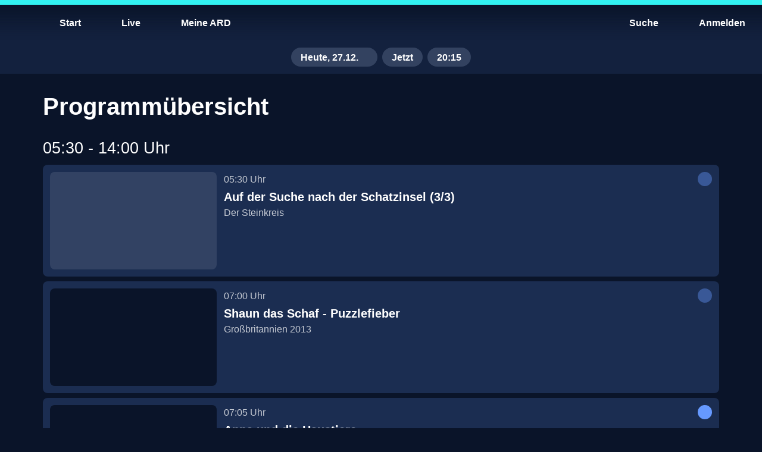

--- FILE ---
content_type: text/html; charset=utf-8
request_url: https://www.ardmediathek.de/daserste/programm/heute
body_size: 33942
content:
<!DOCTYPE html>
		<html lang="de" vocab="http://schema.org/">
			<head prefix="og: http://ogp.me/ns#">
				<meta name="viewport" content="initial-scale=1, minimum-scale=1, width=device-width, shrink-to-fit=no" />
				
				<link rel="preconnect" href="https://accounts.ard.de">
				<meta name="robots" content="index, follow, noarchive, noydir, max-image-preview:large" /><title>Das Erste Programm heute - Sendung verpasst - ARD Mediathek</title><meta property="og:title" content="Das Erste Programm heute - Sendung verpasst - ARD Mediathek" /><meta property="og:type" content="website" /><meta property="og:image" content="https://www.ardmediathek.de/sharing-icon-1280x720.1763721265155.png" /><meta name="description" property="description" content="Das Programm des Senders Das Erste vom 28.12.2025 jetzt zum Streamen" /><meta property="og:description" content="Das Programm des Senders Das Erste vom 28.12.2025 jetzt zum Streamen" /><link rel="canonical" href="https://www.ardmediathek.de/daserste/programm/heute" /><meta property="og:url" content="https://www.ardmediathek.de/daserste/programm/heute" />
				<meta charSet="UTF-8" />
				<meta name="theme-color" content="#2D91FF"/>
				<meta name="application-name" content="ARD Mediathek" />
				<meta name="HandheldFriendly" content="true" />
				<meta name="mobile-web-app-capable" content="yes" />
				<meta name="apple-mobile-web-app-capable" content="yes">
				<meta name="apple-mobile-web-app-status-bar-style" content="black" />
				<meta name="apple-mobile-web-app-title" content="ARD Mediathek" />
				<meta name="publisher" content="ARD.de" />
				<meta name="twitter:site" content="@ARDde" />
				<meta property="og:locale" content="de_DE" />
				<style type="text/css">

@font-face{font-family:'TheSans C5s';font-weight:100 900;font-style:normal;font-display:swap;src:url(/TheSansC5sVar.1763721265155.woff2) format('woff2');}@font-face{font-family:'TheSans C5s';font-weight:100 900;font-style:italic;font-display:swap;src:url(/TheSansC5sVar-Italic.1763721265155.woff2) format('woff2');}@font-face{font-family:'Fallback for TheSans C5s';src:local('Arial');font-style:normal;size-adjust:96%;ascent-override:102%;descent-override:30%;line-gap-override:3%;}@font-face{font-family:'Fallback for TheSans C5s';src:local('Arial Italic');font-style:italic;size-adjust:93%;ascent-override:102%;descent-override:35%;line-gap-override:3%;}.bmpfdsy.bmpfdsy.bmpfdsy .bukxshx .b1yxgyl6{margin:0px;}@-webkit-keyframes fadeSlideIn-b45935a{0%{opacity:0;-webkit-transform:translate3d(0, -50%, 0);-moz-transform:translate3d(0, -50%, 0);-ms-transform:translate3d(0, -50%, 0);transform:translate3d(0, -50%, 0);}100%{opacity:1;-webkit-transform:translate3d(0, 0, 0);-moz-transform:translate3d(0, 0, 0);-ms-transform:translate3d(0, 0, 0);transform:translate3d(0, 0, 0);}}.ihxm6f1.ihxm6f1 .bt2zqt2 .b1kneo69::-moz-progress-bar{background:rgb(var(--v4));}.ihxm6f1.ihxm6f1 .bt2zqt2 .b1kneo69::-webkit-progress-value{background:rgb(var(--v4));}.b7vi18a.b7vi18a.b7vi18a .h1c5yzqa{margin-bottom:var(--v7);}.b12tgw3c.b12tgw3c.b12tgw3c .h1c5yzqa{margin-bottom:var(--v7);}.bkynqeu.bkynqeu.bkynqeu .h1c5yzqa{margin-bottom:var(--v7);}@-webkit-keyframes loading-brggbzj{0%{opacity:0;}100%{opacity:1;}}@-webkit-keyframes cs-Loading-Animation-scale-b2se1n3{from{-webkit-transform:scale(0);-moz-transform:scale(0);-ms-transform:scale(0);transform:scale(0);}to{-webkit-transform:scale(1);-moz-transform:scale(1);-ms-transform:scale(1);transform:scale(1);}}@-webkit-keyframes cs-Loading-Animation-opacity-b2se1n3{from{opacity:1;}to{opacity:0;}}.bt3d8jq{position:relative;overflow:hidden;display:-webkit-box;display:-webkit-flex;display:-ms-flexbox;display:flex;-webkit-align-items:center;-webkit-box-align:center;-ms-flex-align:center;align-items:center;-webkit-box-pack:center;-ms-flex-pack:center;-webkit-justify-content:center;justify-content:center;width:100%;color:rgba(0, 0, 0, 0);background:rgb(var(--v16));}.bt3d8jq:before{content:'';display:block;}.bt3d8jq >img{object-fit:cover;}.bt3d8jq >picture,.bt3d8jq >img{position:absolute;z-index:1;top:0;left:0;width:100%;height:100%;}.bt3d8jq >picture>img{width:100%;height:100%;object-fit:cover;}._18k0dqq:before{padding-top:calc((100% * 9) / 16);}.b1t119b8{position:absolute;top:0;left:0;display:-webkit-box;display:-webkit-flex;display:-ms-flexbox;display:flex;-webkit-box-pack:center;-ms-flex-pack:center;-webkit-justify-content:center;justify-content:center;width:100%;height:100%;}@-webkit-keyframes pulse-iyepii2{0%{opacity:1;}50%{opacity:0.5;}100%{opacity:1;}}.bxoeef.bxoeef{transition-duration:0ms!important;-webkit-animation-duration:0ms!important;animation-duration:0ms!important;}.b1ja19fa{box-sizing:border-box;font-family:var(--v2),'Fallback for TheSans C5s',sans-serif;color:rgb(var(--v3));}.b1ja19fa a{color:inherit;}.h1c5yzqa{margin:0;font-size:var(--v487);font-weight:var(--v503);line-height:var(--v472);letter-spacing:0;overflow-wrap:break-word;}.h40bp0e{overflow:hidden;display:block;display:-webkit-box;-webkit-box-orient:vertical;-webkit-line-clamp:2;width:100%;-webkit-max-height:calc(1.5rem * 1.2 * 2);margin:0 0 var(--v464);font-size:var(--v489);font-weight:var(--v505);line-height:var(--v474);text-overflow:ellipsis;letter-spacing:0;}.h1oki4ga{overflow:hidden;display:-webkit-box;-webkit-box-orient:vertical;-webkit-line-clamp:2;-webkit-max-height:calc(1.125rem * 1.2 * 2);margin:0;font-size:var(--v491);font-weight:var(--v507);line-height:var(--v476);text-overflow:ellipsis;letter-spacing:0;}.l1fqfjad{font-size:var(--v497);font-weight:var(--v513);line-height:var(--v481);letter-spacing:0;}.l1m3kt3h{font-size:var(--v498);font-weight:var(--v514);line-height:var(--v482);letter-spacing:0;}.ip1vmgq{font-size:var(--v494);font-weight:var(--v510);line-height:var(--v479);letter-spacing:0;}.iqaje1v{font-size:var(--v495);font-weight:var(--v511);line-height:var(--v480);letter-spacing:0;}.bzdhs0q{display:-webkit-box;display:-webkit-flex;display:-ms-flexbox;display:flex;-webkit-box-flex:1;-webkit-flex-grow:1;-ms-flex-positive:1;flex-grow:1;-webkit-align-items:center;-webkit-box-align:center;-ms-flex-align:center;align-items:center;height:var(--v330);padding:0 var(--v35);white-space:nowrap;outline:none;}.bzdhs0q.bzdhs0q.bzdhs0q >span{display:block;height:auto;}@-webkit-keyframes spin-b98rorl{0%{-webkit-transform:rotate(0deg);-moz-transform:rotate(0deg);-ms-transform:rotate(0deg);transform:rotate(0deg);}100%{-webkit-transform:rotate(360deg);-moz-transform:rotate(360deg);-ms-transform:rotate(360deg);transform:rotate(360deg);}}.p1ubznnm:active{border-top:var(--v523) solid rgb(var(--v212));}.s1dvzjyg:active{border-top:var(--v523) solid rgb(var(--v238));}.s14zadh2:active{border-top:var(--v523) solid rgb(var(--v263));}.tinvowl:active{border-top:var(--v523) solid rgb(var(--v306));}.cc7u54y:active{border-top:var(--v523) solid rgb(var(--v59));}.t1kigy1d:active{border-top:var(--v523) solid rgb(var(--v289));}.l1v2zi01:active{border-top:var(--v523) solid rgb(var(--v154));}.fxkny0j:active{border-top:var(--v523) solid rgb(var(--v122));}.m1bvobgk:active{border-top:var(--v523) solid rgb(var(--v179));}.t1mj93jn:active{border-top:var(--v523) solid rgb(var(--v104));}.s16am3my:active{border-top:var(--v523) solid rgb(var(--v83));}.b1yxgyl6.b1yxgyl6{cursor:pointer;position:relative;overflow:hidden;display:-webkit-inline-box;display:-webkit-inline-flex;display:-ms-inline-flexbox;display:inline-flex;-webkit-flex-direction:row;-ms-flex-direction:row;flex-direction:row;-webkit-box-flex-wrap:nowrap;-webkit-flex-wrap:nowrap;-ms-flex-wrap:nowrap;flex-wrap:nowrap;-webkit-align-items:center;-webkit-box-align:center;-ms-flex-align:center;align-items:center;box-sizing:border-box;margin:0;padding:var(--v33) var(--v32);border-radius:var(--v213);color:rgb(var(--v211));text-align:center;-webkit-text-decoration:none;text-decoration:none;vertical-align:middle;background:rgb(var(--v190));outline:none;fill:rgb(var(--v205));-webkit-tap-highlight-color:transparent;}.b1yxgyl6.b1yxgyl6:focus-visible{outline:none;-webkit-text-decoration:none;text-decoration:none;color:rgb(var(--v209));background:rgb(var(--v186));outline:var(--v28) solid rgb(var(--v196));fill:rgb(var(--v203));}.b1yxgyl6.b1yxgyl6:focus-visible .bt3d8jq{outline:var(--v28) solid #fff;}.b1yxgyl6.b1yxgyl6:focus-visible .bt3d8jq{outline:none;}@supports not selector(:focus-visible){.b1yxgyl6.b1yxgyl6:focus{outline:none;-webkit-text-decoration:none;text-decoration:none;color:rgb(var(--v209));background:rgb(var(--v186));outline:var(--v28) solid rgb(var(--v196));fill:rgb(var(--v203));}.b1yxgyl6.b1yxgyl6:focus .bt3d8jq{outline:var(--v28) solid #fff;}.b1yxgyl6.b1yxgyl6:focus .bt3d8jq{outline:none;}}@media (any-hover: hover),(any-pointer: fine){.b1yxgyl6.b1yxgyl6:hover{outline:none;-webkit-text-decoration:none;text-decoration:none;color:rgb(var(--v210));background:rgb(var(--v188));fill:rgb(var(--v204));}.b1yxgyl6.b1yxgyl6:hover .bt3d8jq{outline:var(--v28) solid #fff;}}.b1yxgyl6.b1yxgyl6:active{outline:none;-webkit-text-decoration:none;text-decoration:none;color:rgb(var(--v212));background:rgb(var(--v192));fill:rgb(var(--v206));}.b1yxgyl6.b1yxgyl6:active .bt3d8jq{outline:var(--v28) solid #fff;}.b1yxgyl6.b1yxgyl6 .right{margin-left:auto;}.b1yxgyl6.b1yxgyl6 svg,.b1yxgyl6.b1yxgyl6 .bt3d8jq{display:block;width:var(--v330);height:var(--v330);}.b1yxgyl6.b1yxgyl6:after{pointer-events:none;content:'';position:absolute;z-index:1;top:0;left:0;-webkit-transform:scale(10, 10);-moz-transform:scale(10, 10);-ms-transform:scale(10, 10);transform:scale(10, 10);display:block;width:100%;height:100%;opacity:0;background-image:radial-gradient(circle, #fff 10%, transparent 10.01%);background-repeat:no-repeat;-webkit-background-position:50%;background-position:50%;-webkit-transition:-webkit-transform 400ms var(--v1),opacity 800ms;transition:transform 400ms var(--v1),opacity 800ms;}.b1yxgyl6.b1yxgyl6:active.b1yxgyl6.b1yxgyl6:after{-webkit-transform:scale(0, 0);-moz-transform:scale(0, 0);-ms-transform:scale(0, 0);transform:scale(0, 0);opacity:0.3;-webkit-transition:0ms;transition:0ms;}.bvubpip.bvubpip.bvubpip.bvubpip:hover .bzdhs0q{position:relative;z-index:1;}.i12upfh7.i12upfh7 .bzdhs0q{visibility:hidden;}.ilmb4c5.ilmb4c5 .bzdhs0q{overflow:hidden;}.ilmb4c5.ilmb4c5 .bzdhs0q >span{overflow:hidden;text-overflow:ellipsis;white-space:nowrap;}.b14iz0pq{border:0;}.b15jo2rl{height:-webkit-fit-content;height:-moz-fit-content;height:fit-content;}.b15jo2rl.b15jo2rl.b15jo2rl{padding:0;}.b15jo2rl.b15jo2rl.b15jo2rl svg{padding:var(--v34);}.b15jo2rl.b15jo2rl.b15jo2rl .bt3d8jq{width:calc(var(--v330) + (2 * var(--v34)));height:calc(var(--v330) + (2 * var(--v34)));}.b15jo2rl .left,.b15jo2rl .right{display:-webkit-box;display:-webkit-flex;display:-ms-flexbox;display:flex;-webkit-align-items:center;-webkit-box-align:center;-ms-flex-align:center;align-items:center;-webkit-box-pack:center;-ms-flex-pack:center;-webkit-justify-content:center;justify-content:center;width:100%;margin:0;}.f11m3e87.f11m3e87.f11m3e87.f11m3e87.f11m3e87 .bt3d8jq{width:calc(var(--v328) + (2 * var(--v124)));height:calc(var(--v328) + (2 * var(--v124)));}.m12dor7k.m12dor7k.m12dor7k svg,.m12dor7k.m12dor7k.m12dor7k .bt3d8jq{width:var(--v325);height:var(--v325);padding:var(--v183) var(--v182);}.sxd9buu.sxd9buu.sxd9buu .bt3d8jq{width:var(--v85);height:var(--v85);}@media (max-width: 600px){.itkcnez .bzdhs0q{display:none;}}.s5r8vwo.s5r8vwo:active{color:rgb(var(--v238));background:rgb(var(--v220));fill:rgb(var(--v232));}.cmpxx1z.cmpxx1z:active{color:rgb(var(--v59));text-decoration-thickness:1px;background:rgb(var(--v41));fill:rgb(var(--v53));}.s1bilkl8.s1bilkl8:active{color:rgb(var(--v263));background:rgb(var(--v245));fill:rgb(var(--v257));}.tjc6vv9.tjc6vv9{border-radius:var(--v307);color:rgb(var(--v305));background:none;fill:rgb(var(--v299));}.tjc6vv9.tjc6vv9:focus-visible{color:rgb(var(--v303));background:none;outline:var(--v28) solid rgb(var(--v294));fill:rgb(var(--v297));}@supports not selector(:focus-visible){.tjc6vv9.tjc6vv9:focus{color:rgb(var(--v303));background:none;outline:var(--v28) solid rgb(var(--v294));fill:rgb(var(--v297));}}@media (any-hover: hover),(any-pointer: fine){.tjc6vv9.tjc6vv9:hover{color:rgb(var(--v304));background:rgb(var(--v292));fill:rgb(var(--v298));}}.tjc6vv9.tjc6vv9:active{color:rgb(var(--v306));background:rgb(var(--v293));fill:rgb(var(--v300));}.t17rc2cb.t17rc2cb:active{color:rgb(var(--v289));background:rgb(var(--v271));fill:rgb(var(--v283));}.lkx28o9.lkx28o9:active{color:rgb(var(--v154));background:rgb(var(--v133));fill:rgb(var(--v148));}.f1rfgab5.f1rfgab5.f1rfgab5.f1rfgab5 svg,.f1rfgab5.f1rfgab5.f1rfgab5.f1rfgab5 .bt3d8jq{width:var(--v328);height:var(--v328);}.f1rfgab5.f1rfgab5:active{color:rgb(var(--v122));background:rgb(var(--v109));fill:rgb(var(--v116));}.m1nap9iw.m1nap9iw{padding:var(--v183) var(--v182);color:rgb(var(--v178));background:rgb(var(--v160));fill:rgb(var(--v172));}.m1nap9iw.m1nap9iw.m1nap9iw.m1nap9iw svg,.m1nap9iw.m1nap9iw.m1nap9iw.m1nap9iw .bt3d8jq{width:var(--v325);height:var(--v325);}.m1nap9iw.m1nap9iw .bzdhs0q{height:var(--v325);}.m1nap9iw.m1nap9iw:focus-visible{color:rgb(var(--v176));text-decoration-thickness:1px;background:rgb(var(--v158));outline:var(--v28) solid rgb(var(--v164));fill:rgb(var(--v170));}@supports not selector(:focus-visible){.m1nap9iw.m1nap9iw:focus{color:rgb(var(--v176));text-decoration-thickness:1px;background:rgb(var(--v158));outline:var(--v28) solid rgb(var(--v164));fill:rgb(var(--v170));}}@media (any-hover: hover),(any-pointer: fine){.m1nap9iw.m1nap9iw:hover{color:rgb(var(--v177));text-decoration-thickness:1px;background:rgb(var(--v159));fill:rgb(var(--v171));}}.m1nap9iw.m1nap9iw:active{color:rgb(var(--v179));text-decoration-thickness:1px;background:rgb(var(--v161));fill:rgb(var(--v173));}.tbhtx0v.tbhtx0v{border-radius:initial;color:rgb(var(--v103));background:none;fill:rgb(var(--v97));}.tbhtx0v.tbhtx0v:focus-visible{border-radius:var(--v105);color:rgb(var(--v101));background:none;outline:var(--v28) solid rgb(var(--v92));fill:rgb(var(--v95));}@supports not selector(:focus-visible){.tbhtx0v.tbhtx0v:focus{border-radius:var(--v105);color:rgb(var(--v101));background:none;outline:var(--v28) solid rgb(var(--v92));fill:rgb(var(--v95));}}@media (any-hover: hover),(any-pointer: fine){.tbhtx0v.tbhtx0v:hover{border-radius:var(--v105);color:rgb(var(--v102));background:rgb(var(--v89));fill:rgb(var(--v96));}}.tbhtx0v.tbhtx0v:active{border-radius:var(--v105);color:rgb(var(--v104));background:rgb(var(--v90));fill:rgb(var(--v98));}.s1ni490m.s1ni490m .bzdhs0q{overflow:hidden;display:-webkit-box;-webkit-box-orient:vertical;-webkit-line-clamp:2;height:auto;text-align:center;text-overflow:ellipsis;white-space:normal;}.s1ni490m.s1ni490m .bzdhs0q span{overflow:initial;text-overflow:initial;white-space:initial;}.s1ni490m.s1ni490m:active{color:rgb(var(--v83));background:rgb(var(--v67));fill:rgb(var(--v76));}.b10oyi86.b10oyi86{color:rgb(var(--v207));background:rgb(var(--v184));outline:none;box-shadow:none;fill:rgb(var(--v201));}.b10oyi86.b10oyi86:focus-visible:before{border:none;}@supports not selector(:focus-visible){.b10oyi86.b10oyi86:focus:before{border:none;}}@media (any-hover: hover),(any-pointer: fine){.b10oyi86.b10oyi86:hover:before{border:none;}}.b10oyi86.b10oyi86 .b98rorl{border-top:var(--v27) solid rgb(var(--v207));}.t1ty5ihp.t1ty5ihp{color:rgb(var(--v301));background:rgb(var(--v291));fill:rgb(var(--v295));}.t1ty5ihp.t1ty5ihp .b98rorl{border-top:var(--v27) solid rgb(var(--v301));}.memgx7h.memgx7h{color:rgb(var(--v174));background:rgb(var(--v156));fill:rgb(var(--v168));}.memgx7h.memgx7h .b98rorl{border-top:var(--v27) solid rgb(var(--v174));}.t130opgm.t130opgm:active{border-bottom:none;}.bt132jq{position:absolute;}.b4w4w1{-webkit-transform:rotate(0deg) scale(1);-moz-transform:rotate(0deg) scale(1);-ms-transform:rotate(0deg) scale(1);transform:rotate(0deg) scale(1);opacity:1;-webkit-transition:100ms var(--v1) all;transition:100ms var(--v1) all;transition-delay:50ms;}.b16pljq9{-webkit-transform:rotate(-180deg) scale(0.7);-moz-transform:rotate(-180deg) scale(0.7);-ms-transform:rotate(-180deg) scale(0.7);transform:rotate(-180deg) scale(0.7);opacity:0;-webkit-transition:100ms var(--v527) all;transition:100ms var(--v527) all;transition-delay:0ms;}.h12pt6yk:focus-visible .accent-01{fill:rgb(var(--v520));}.h12pt6yk:focus-visible .accent-02{fill:rgb(var(--v521));}.h12pt6yk:focus-visible .accent-03{fill:rgb(var(--v522));}@supports not selector(:focus-visible){.h12pt6yk:focus .accent-01{fill:rgb(var(--v520));}.h12pt6yk:focus .accent-02{fill:rgb(var(--v521));}.h12pt6yk:focus .accent-03{fill:rgb(var(--v522));}}@media (any-hover: hover),(any-pointer: fine){.h12pt6yk:hover .accent-01{fill:rgb(var(--v520));}.h12pt6yk:hover .accent-02{fill:rgb(var(--v521));}.h12pt6yk:hover .accent-03{fill:rgb(var(--v522));}}.b25dbd8{display:-webkit-box;display:-webkit-flex;display:-ms-flexbox;display:flex;-webkit-flex-direction:column;-ms-flex-direction:column;flex-direction:column;-webkit-box-pack:center;-ms-flex-pack:center;-webkit-justify-content:center;justify-content:center;}.b25dbd8.b25dbd8 .bt3d8jq{box-sizing:border-box;width:var(--v330);height:var(--v330);padding:0;background:transparent;-webkit-transition:all 50ms;transition:all 50ms;}@media (any-hover: hover),(any-pointer: fine){.b8r8war.b8r8war:hover .bt3d8jq{outline:none;}}.b8r8war.b8r8war:active .bt3d8jq{outline:none;}.p1urjecr.p1urjecr:active{background-image:linear-gradient(     180deg,     rgb(var(--v193), 1) 0%,     rgb(var(--v193), 0) 80%   ),repeating-linear-gradient(     45deg,     rgb(120, 120, 120, 0.2),     rgb(120, 120, 120, 0.2) 1.4rem,     transparent 1.4rem,     transparent 2.8rem   );box-shadow:inset 0 0 0 2px rgb(var(--v200), 1);border-color:rgb(var(--v214), 1);}.s1azi37h.s1azi37h:active{background:rgb(var(--v220));box-shadow:inset 0 0 0 2px rgb(var(--v226));}.sd8yo3.sd8yo3:active{background:rgb(var(--v245));box-shadow:inset 0 0 0 2px rgb(var(--v251));}.tv7hu58.tv7hu58:active{color:rgb(var(--v306));}.c15eousk.c15eousk:active{background:rgb(var(--v41));box-shadow:inset 0 0 0 2px rgb(var(--v47));}.t1varrt8.t1varrt8:active:before{content:'';position:absolute;bottom:0;left:0;width:100%;border-bottom:var(--v28) solid rgb(var(--v277));}.l1ej5n7c.l1ej5n7c:active{background-image:linear-gradient(     180deg,     rgb(var(--v134), 1) 0%,     rgb(var(--v134), 0) 80%   ),repeating-linear-gradient(     45deg,     rgb(120, 120, 120, 0.2),     rgb(120, 120, 120, 0.2) 1.4rem,     transparent 1.4rem,     transparent 2.8rem   );box-shadow:inset 0 0 0 2px rgb(var(--v142), 1);border-color:rgb(var(--v155), 1);}.fig95gy.fig95gy:active{background:rgb(var(--v109));}.m1ekw6z2.m1ekw6z2.m1ekw6z2:active{background:rgb(var(--v161));box-shadow:inset 0 0 0 2px rgb(var(--v167));}.t16wqo7d.t16wqo7d:active{color:rgb(var(--v104));background:rgb(var(--v90));fill:rgb(var(--v98));}.bfdoyov{z-index:var(--v5);top:0;left:0;float:left;width:100%;min-width:320px;margin:0;padding:0;}.bfdoyov a,.bfdoyov button{fill:rgb(var(--v3));}.f1em6cx{position:fixed;}.b16anu48{position:relative;top:0;display:-webkit-box;display:-webkit-flex;display:-ms-flexbox;display:flex;-webkit-flex-direction:row;-ms-flex-direction:row;flex-direction:row;-webkit-box-flex-wrap:nowrap;-webkit-flex-wrap:nowrap;-ms-flex-wrap:nowrap;flex-wrap:nowrap;box-sizing:border-box;width:100%;margin:0;}.b16anu48 .bk8qx87{position:unset;}.b16anu48 .b11y8swf{z-index:unset;}.h8psowo{box-sizing:border-box;height:68px;padding:16px 8px 8px;}.h8psowo:after{display:none;}.b3ggzfh{pointer-events:none;position:absolute;z-index:0;top:0;left:0;width:100%;height:100%;background:linear-gradient( 	to bottom, 	rgb(var(--v17), 1) 10%, 	rgb(var(--v17), 0.40) 55%, 	rgb(var(--v17), 0.1) 80%, 	rgb(var(--v17), 0.06) 85%, 	rgb(var(--v17), 0.03) 90%, 	rgb(var(--v17), 0.01) 95%, 	rgb(var(--v17), 0) 100% );-webkit-transition:350ms all var(--v12);transition:350ms all var(--v12);transition-delay:150ms;}.b3ggzfh#blur{background:rgba(var(--v17), 0.7);-webkit-backdrop-filter:blur(8px);backdrop-filter:blur(8px);box-shadow:0 1px 0 0 rgb(var(--v468));}.h1fv93sw:after{content:'';display:block;width:100%;height:8px;background-color:rgb(var(--v467));}.b91zgel{z-index:2;-ms-grid-column:1;grid-column:1;-ms-grid-row:1;grid-row:1;}.b91zgel a,.b91zgel button{-webkit-text-decoration:none;text-decoration:none;}.b91zgel a[id^='toolbarAccountButton'] svg{-webkit-animation:bounceIn-b91zgel 700ms 3000ms 1;animation:bounceIn-b91zgel 700ms 3000ms 1;-webkit-animation-timing-function:cubic-bezier(0.215, 0.61, 0.355, 1);animation-timing-function:cubic-bezier(0.215, 0.61, 0.355, 1);}.b91zgel .bu0aw3j{color:rgb(var(--v102));background:rgb(var(--v89));}@-webkit-keyframes bounceIn-b91zgel{0%{-webkit-transform:scale3d(0.3, 0.3, 0.3);-moz-transform:scale3d(0.3, 0.3, 0.3);-ms-transform:scale3d(0.3, 0.3, 0.3);transform:scale3d(0.3, 0.3, 0.3);opacity:1;}20%{-webkit-transform:scale3d(1.1, 1.1, 1.1);-moz-transform:scale3d(1.1, 1.1, 1.1);-ms-transform:scale3d(1.1, 1.1, 1.1);transform:scale3d(1.1, 1.1, 1.1);}40%{-webkit-transform:scale3d(0.9, 0.9, 0.9);-moz-transform:scale3d(0.9, 0.9, 0.9);-ms-transform:scale3d(0.9, 0.9, 0.9);transform:scale3d(0.9, 0.9, 0.9);}60%{-webkit-transform:scale3d(1.03, 1.03, 1.03);-moz-transform:scale3d(1.03, 1.03, 1.03);-ms-transform:scale3d(1.03, 1.03, 1.03);transform:scale3d(1.03, 1.03, 1.03);opacity:1;}80%{-webkit-transform:scale3d(0.97, 0.97, 0.97);-moz-transform:scale3d(0.97, 0.97, 0.97);-ms-transform:scale3d(0.97, 0.97, 0.97);transform:scale3d(0.97, 0.97, 0.97);}to{-webkit-transform:scale3d(1, 1, 1);-moz-transform:scale3d(1, 1, 1);-ms-transform:scale3d(1, 1, 1);transform:scale3d(1, 1, 1);opacity:1;}}@media only screen and (max-width: 1023px){.b91zgel .bk8qx87 >ul >li >.b1yxgyl6{height:100%;}.b91zgel .bk8qx87 >ul >li >.b1yxgyl6 .by0h42k{margin:0;}.b91zgel .bk8qx87 >ul >li >.b1yxgyl6 span{display:none;}}.b218v6j{z-index:1;display:-webkit-box;display:-webkit-flex;display:-ms-flexbox;display:flex;-webkit-box-flex:1;-webkit-flex-grow:1;-ms-flex-positive:1;flex-grow:1;-webkit-align-items:center;-webkit-box-align:center;-ms-flex-align:center;align-items:center;}.b218v6j h1{display:inline;margin-right:auto;margin-bottom:0;margin-left:auto;padding:0 10px;}.b218v6j.b218v6j .b1yxgyl6 span:before{background:rgb(var(--v3))!important;}.b15euw5p.b15euw5p nav>ul >li .b1yxgyl6{margin-right:8px;}.b15euw5p.b15euw5p nav>ul >li ul>li .b1yxgyl6{margin:0;}.b15euw5p.b15euw5p nav>ul >li:last-child .b1yxgyl6{margin-right:0;}.b15euw5p.b15euw5p nav>ul >li:first-child .b1yxgyl6{margin-right:8px;}.bf1emim{position:relative;}@media only screen and (max-width: 1023px){.hrh20tl{display:none;}}.h1847b1d{position:absolute;left:50%;-webkit-transform:translate(-50%);-moz-transform:translate(-50%);-ms-transform:translate(-50%);transform:translate(-50%);padding:0;}.buskbzw{height:68px;padding:0 10px;-webkit-appearance:none;-webkit-transition:padding 500ms ease-in-out;transition:padding 500ms ease-in-out;}.buskbzw.buskbzw.buskbzw.buskbzw .bt3d8jq{position:static;width:auto;height:100%;background:none;}.buskbzw.buskbzw.buskbzw.buskbzw .bt3d8jq:hover{outline:none;}.buskbzw.buskbzw.buskbzw.buskbzw .bt3d8jq img{position:static;}.buskbzw.buskbzw.buskbzw.buskbzw .bt3d8jq:before{display:none;}.buskbzw.buskbzw.buskbzw.buskbzw svg{width:auto;height:100%;padding:0;}@media only screen and (max-width: 420px){.buskbzw{height:56px;}}.bg8fg0m{position:relative;z-index:1;display:-ms-grid;display:grid;-webkit-align-self:center;-ms-flex-item-align:center;-ms-grid-row-align:center;align-self:center;height:100%;}.h1oe3qyr{height:auto;}.bca1xh0.bca1xh0.bca1xh0.bca1xh0 .bt3d8jq{width:32px;height:32px;margin:0 auto;}.bca1xh0.bca1xh0.bca1xh0.bca1xh0 .bt3d8jq img{display:none;}.bca1xh0.bca1xh0.bca1xh0.bca1xh0 .bt3d8jq img[src*='http']{display:block;}#account-context-menu {width:262px;}#account-context-menu .b1yxgyl6 {border-radius:var(--v316);}#account-context-menu .b1yxgyl6 .bzdhs0q {overflow:hidden;-webkit-box-flex:0;-webkit-flex-grow:0;-ms-flex-positive:0;flex-grow:0;min-width:0;}#account-context-menu .b1yxgyl6 .bzdhs0q >span {overflow:hidden;text-overflow:ellipsis;white-space:nowrap;}#account-context-menu .b1yxgyl6 .right {margin-left:0;}#account-context-menu .b1yxgyl6.active {cursor:default;color:rgb(var(--v3))!important;background:rgb(var(--v313))!important;}#account-context-menu .b1yxgyl6.active .bt3d8jq {outline:2px solid #fff;}#account-context-menu .b1yxgyl6.active svg path {fill:rgb(var(--v3))!important;}#account-context-menu .b1yxgyl6.active:hover ,#account-context-menu .b1yxgyl6.active:focus {background-color:rgb(var(--v313))!important;}@media (any-hover: hover),(any-pointer: fine){#account-context-menu .b1yxgyl6.active:hover {border:none;box-shadow:none;}}.b1hy3tmu .bk8qx87 >ul >li:last-child .b1yxgyl6.account,.b1hy3tmu .bk8qx87 >ul >li:last-child .b1yxgyl6.profile{margin-right:-32px;}.b1hy3tmu .bk8qx87 >ul >li:last-child .b1yxgyl6.profile >div:first-child{margin-right:28px;}.b1hy3tmu .bk8qx87 >ul >li:last-child .b1yxgyl6.account span{margin-right:36px;padding-right:0;}@media only screen and (max-width: 1023px){.b1hy3tmu .bk8qx87 >ul >li:last-child .b1yxgyl6.account >div:first-child{margin-right:36px;}}.b1e83sjn{display:-webkit-box;display:-webkit-flex;display:-ms-flexbox;display:flex;-webkit-flex-direction:column;-ms-flex-direction:column;flex-direction:column;height:100%;-webkit-text-decoration:none;text-decoration:none;}.b1e83sjn:focus,.b1e83sjn:focus img{outline:2px solid rgb(var(--v444));outline-offset:2px;}.bcw1vq4{box-sizing:border-box;padding-right:var(--v351);padding-left:var(--v350);}.b2ibdw3 .h1c5yzqa{margin-bottom:var(--v7);color:rgb(var(--v323));}.be7kylf .b1yxgyl6{display:-webkit-box;display:-webkit-flex;display:-ms-flexbox;display:flex;-webkit-flex-direction:column;-ms-flex-direction:column;flex-direction:column;-webkit-align-items:center;-webkit-box-align:center;-ms-flex-align:center;align-items:center;-webkit-box-pack:center;-ms-flex-pack:center;-webkit-justify-content:center;justify-content:center;box-sizing:border-box;width:48px;height:48px;border-radius:28px;}.be7kylf .b1yxgyl6 span{height:auto;padding:0;line-height:1;text-align:center;}.be7kylf .b1yxgyl6[aria-selected='true']{color:rgba(var(--v211));background:rgba(var(--v190));}.be7kylf .b1yxgyl6:link:before,.be7kylf .b1yxgyl6:active:before,.be7kylf .b1yxgyl6:focus:before{display:none;}@media (max-width: 1280px){.i5i9idc .b1yxgyl6{width:25px;height:25px;}}@media (max-width: 960px){.i5i9idc .b1yxgyl6{width:17px;height:17px;}}.b1np0qjg button,.b1np0qjg .b1e83sjn{cursor:pointer;display:inline;border-radius:2px;color:rgb(var(--v305));-webkit-text-decoration:underline;text-decoration:underline;background:none;outline:none;outline-offset:-2px;fill:rgb(var(--v299));}.b1np0qjg button:focus-visible,.b1np0qjg .b1e83sjn:focus-visible{color:rgb(var(--v294));outline:2px solid rgb(var(--v294));}@supports not selector(:focus-visible){.b1np0qjg button:focus,.b1np0qjg .b1e83sjn:focus{color:rgb(var(--v294));outline:2px solid rgb(var(--v294));}}@media (any-hover: hover),(any-pointer: fine){.b1np0qjg button:hover,.b1np0qjg .b1e83sjn:hover{color:rgb(var(--v304));}}.bzs0j1w{--v16:10,20,41,1;--v17:10,20,41;--v18:10,20,41,0.8;--v19:19,33,62,1;--v20:255,255,255,1;--v21:8.00px;--v22:0.75rem;--v23:1.00rem;--v24:19,33,62,1;--v25:19,33,62;--v26:255,255,255,1;--v27:0.00px;--v28:2.00px;--v29:40;--v30:8.00px;--v31:0.50rem;--v32:16.00px;--v33:12.00px;--v34:12.00px;--v35:8.00px;--v36:255,255,255,1;--v37:51,66,96,1;--v38:51,66,96,1;--v39:93,140,234,1;--v40:51,66,96,1;--v41:51,66,96,1;--v42:255,255,255,0.2;--v43:255,255,255,0.2;--v44:102,153,255,1;--v45:255,255,255,0.2;--v46:255,255,255,0.2;--v47:255,255,255,0.2;--v48:62,76,105,1;--v49:255,255,255,1;--v50:255,255,255,1;--v51:10,20,41,1;--v52:255,255,255,1;--v53:255,255,255,1;--v54:62,76,105,1;--v55:255,255,255,1;--v56:255,255,255,1;--v57:10,20,41,1;--v58:255,255,255,1;--v59:255,255,255,1;--v60:10,20,41,0.8;--v61:8.00px;--v62:51,66,96,1;--v63:51,66,96,1;--v64:51,66,96,1;--v65:93,140,234,1;--v66:51,66,96,1;--v67:51,66,96,1;--v68:255,255,255,0.2;--v69:255,255,255,0.2;--v70:102,153,255,1;--v71:255,255,255,1;--v72:255,255,255,1;--v73:255,255,255,1;--v74:10,20,41,1;--v75:255,255,255,1;--v76:255,255,255,1;--v77:255,255,255,1;--v78:255,255,255,1;--v79:255,255,255,1;--v80:10,20,41,1;--v81:255,255,255,1;--v82:255,255,255,1;--v83:255,255,255,1;--v84:4.00px;--v85:63.00px;--v86:112.00px;--v87:8.00px;--v88:4.00px;--v89:93,140,234,1;--v90:102,153,255,0;--v91:255,255,255,1;--v92:102,153,255,1;--v93:255,255,255,1;--v94:255,255,255,1;--v95:255,255,255,1;--v96:10,20,41,1;--v97:255,255,255,1;--v98:255,255,255,1;--v99:255,255,255,1;--v100:255,255,255,1;--v101:255,255,255,1;--v102:10,20,41,1;--v103:255,255,255,1;--v104:255,255,255,1;--v105:4.00px;--v106:102,153,255,0;--v107:255,255,255,0;--v108:93,140,234,1;--v109:102,153,255,0;--v110:102,153,255,1;--v111:255,255,255,1;--v112:255,255,255,1;--v113:255,255,255,1;--v114:10,20,41,1;--v115:255,255,255,1;--v116:255,255,255,1;--v117:255,255,255,1;--v118:255,255,255,1;--v119:255,255,255,1;--v120:10,20,41,1;--v121:255,255,255,1;--v122:255,255,255,1;--v123:4.00px;--v124:8.00px;--v125:253,79,92,1;--v126:253,79,92,1;--v127:253,79,92,1;--v128:253,79,92;--v129:253,79,92,1;--v130:253,79,92;--v131:253,79,92,1;--v132:253,79,92;--v133:253,79,92,1;--v134:253,79,92;--v135:253,79,92,1;--v136:253,79,92,1;--v137:253,79,92,1;--v138:253,79,92;--v139:253,79,92;--v140:253,79,92;--v141:253,79,92,1;--v142:253,79,92;--v143:10,20,41,1;--v144:10,20,41,1;--v145:10,20,41,1;--v146:10,20,41,1;--v147:10,20,41,1;--v148:10,20,41,1;--v149:10,20,41,1;--v150:10,20,41,1;--v151:10,20,41,1;--v152:10,20,41,1;--v153:10,20,41,1;--v154:10,20,41,1;--v155:10,20,41;--v156:51,66,96,1;--v157:51,66,96,1;--v158:51,66,96,1;--v159:93,140,234,1;--v160:51,66,96,1;--v161:51,66,96,1;--v162:255,255,255,0.2;--v163:255,255,255,0.2;--v164:102,153,255,1;--v165:255,255,255,0.2;--v166:255,255,255,0.2;--v167:255,255,255,0.2;--v168:255,255,255,1;--v169:255,255,255,1;--v170:255,255,255,1;--v171:10,20,41,1;--v172:255,255,255,1;--v173:255,255,255,1;--v174:255,255,255,1;--v175:255,255,255,1;--v176:255,255,255,1;--v177:10,20,41,1;--v178:255,255,255,1;--v179:255,255,255,1;--v180:999.00px;--v181:10,20,41,0.8;--v182:8.00px;--v183:8.00px;--v184:102,153,255,1;--v185:102,153,255,1;--v186:102,153,255,1;--v187:102,153,255;--v188:93,140,234,1;--v189:93,140,234;--v190:102,153,255,1;--v191:102,153,255;--v192:102,153,255,1;--v193:102,153,255;--v194:102,153,255,1;--v195:102,153,255,1;--v196:102,153,255,1;--v197:102,153,255;--v198:102,153,255;--v199:102,153,255;--v200:102,153,255;--v201:10,20,41,1;--v202:10,20,41,1;--v203:10,20,41,1;--v204:10,20,41,1;--v205:10,20,41,1;--v206:10,20,41,1;--v207:10,20,41,1;--v208:10,20,41,1;--v209:10,20,41,1;--v210:10,20,41,1;--v211:10,20,41,1;--v212:10,20,41,1;--v213:999.00px;--v214:10,20,41;--v215:62,76,105,0.5;--v216:62,76,105,0.5;--v217:62,76,105,0.5;--v218:93,140,234,1;--v219:62,76,105,0.5;--v220:62,76,105,0.5;--v221:255,255,255,0.2;--v222:255,255,255,0.2;--v223:102,153,255,1;--v224:255,255,255,0.2;--v225:255,255,255,0.2;--v226:255,255,255,0.2;--v227:255,255,255,1;--v228:255,255,255,1;--v229:255,255,255,1;--v230:10,20,41,1;--v231:255,255,255,1;--v232:255,255,255,1;--v233:255,255,255,1;--v234:255,255,255,1;--v235:255,255,255,1;--v236:10,20,41,1;--v237:255,255,255,1;--v238:255,255,255,1;--v239:10,20,41,0.8;--v240:51,66,96,1;--v241:51,66,96,1;--v242:51,66,96,1;--v243:93,140,234,1;--v244:51,66,96,1;--v245:51,66,96,1;--v246:255,255,255,0.2;--v247:255,255,255,0.2;--v248:102,153,255,1;--v249:255,255,255,0.2;--v250:255,255,255,0.2;--v251:255,255,255,0.2;--v252:255,255,255,1;--v253:255,255,255,1;--v254:255,255,255,1;--v255:10,20,41,1;--v256:255,255,255,1;--v257:255,255,255,1;--v258:255,255,255,1;--v259:255,255,255,1;--v260:255,255,255,1;--v261:10,20,41,1;--v262:255,255,255,1;--v263:255,255,255,1;--v264:4.00px;--v265:4.00px;--v266:102,153,255,0;--v267:36,51,80,0;--v268:102,153,255,0;--v269:93,140,234,1;--v270:36,51,80,0;--v271:102,153,255,0;--v272:102,153,255,1;--v273:255,255,255,0;--v274:102,153,255,1;--v275:255,255,255,0;--v276:255,255,255,0;--v277:255,255,255,0;--v278:255,255,255,1;--v279:255,255,255,1;--v280:255,255,255,1;--v281:10,20,41,1;--v282:255,255,255,1;--v283:255,255,255,1;--v284:255,255,255,1;--v285:255,255,255,1;--v286:255,255,255,1;--v287:10,20,41,1;--v288:255,255,255,1;--v289:255,255,255,1;--v290:4.00px;--v291:255,255,255,0.15;--v292:255,255,255,0.1;--v293:255,255,255,0.05;--v294:102,153,255,1;--v295:255,255,255,1;--v296:255,255,255,1;--v297:255,255,255,1;--v298:255,255,255,1;--v299:255,255,255,1;--v300:255,255,255,1;--v301:255,255,255,1;--v302:255,255,255,1;--v303:255,255,255,1;--v304:255,255,255,1;--v305:255,255,255,1;--v306:255,255,255,1;--v307:4.00px;--v308:27,45,81,1;--v309:255,255,255,0;--v310:255,255,255,0.2;--v311:255,255,255;--v312:27,45,81,1;--v313:255,255,255,0.15;--v314:10,20,41,0.8;--v315:8.00px;--v316:2.00px;--v317:4.00px;--v318:2.00px;--v319:40.00px;--v320:8.00px;--v321:16.00px;--v322:27,45,81,1;--v323:255,255,255,1;--v324:255,255,255,1;--v325:16.00px;--v326:40.00px;--v327:32.00px;--v328:24.00px;--v329:48.00px;--v330:24.00px;--v331:255,255,255,1;--v332:1.00px;--v333:34,56,98,1;--v334:34,56,98;--v335:102,153,255,1;--v336:0,175,171,1;--v337:34,56,98,1;--v338:34,56,98;--v339:255,255,255,1;--v340:255,255,255,1;--v341:255,255,255;--v342:253,79,92,1;--v343:4.00px;--v344:8.00px;--v345:8.00px;--v346:0.50rem;--v347:12.00px;--v348:0.75rem;--v349:40.00px;--v350:24.00px;--v351:24.00px;--v352:102,153,255,1;--v353:255,255,255,1;--v11:102,153,255;--v10:255,255,255;--v15:102,153,255,1;--v14:999.00px;--v13:64.00px;--v354:27,45,81,1;--v355:255,255,255,0;--v356:10,20,41;--v357:8.00px;--v358:24.00px;--v359:12.00px;--v360:0.75rem;--v361:24.00px;--v362:19,33,62,1;--v363:19,33,62;--v364:255,255,255,1;--v365:0.00px;--v366:242,244,248,1;--v367:255,255,255,0;--v368:242,244,248,1;--v369:10,20,41,0.8;--v370:10,20,41,1;--v371:4.00px;--v372:4.00px;--v373:2.00px;--v374:0.75rem;--v375:0.50rem;--v376:16.00px;--v377:16.00px;--v378:255,255,255;--v379:8.00px;--v380:4.00px;--v381:16.00px;--v382:8.00px;--v383:8.00px;--v384:10,20,41,0;--v385:10,20,41,1;--v386:24.00px;--v387:8.00px;--v388:16.00px;--v389:16.00px;--v390:255,255,255,0.4;--v4:253,79,92,1;--v391:102,153,255,1;--v392:999.00px;--v393:2.00px;--v6:255,255,255,1;--v394:0,30,80,1;--v395:0,30,80;--v396:0,52,128,1;--v397:255,255,255,0.1;--v398:10,20,41,1;--v399:10,20,41;--v400:10,20,41,1;--v401:32.00px;--v402:0.00px;--v403:10,20,41;--v404:10,20,41;--v405:10,20,41,0;--v406:10,20,41,1;--v407:12.00px;--v408:0.75rem;--v409:4.00px;--v410:24.00px;--v411:24.00px;--swiper-breakpoints-l:961.00px;--swiper-breakpoints-l-rem:60.06rem;--swiper-breakpoints-m:768.00px;--swiper-breakpoints-m-rem:48.00rem;--swiper-breakpoints-s:600.00px;--swiper-breakpoints-s-rem:37.50rem;--swiper-breakpoints-xl:1280.00px;--swiper-breakpoints-xl-rem:80.00rem;--swiper-breakpoints-xs:480.00px;--swiper-breakpoints-xs-rem:30.00rem;--swiper-breakpoints-xxl:1440.00px;--swiper-breakpoints-xxl-rem:90.00rem;--swiper-breakpoints-xxs:320.00px;--swiper-breakpoints-xxs-rem:20.00rem;--swiper-breakpoints-xxxl:1920.00px;--swiper-breakpoints-xxxl-rem:120.00rem;--swiper-gap-gap:12.00px;--swiper-gap-gap-rem:0.75rem;--swiper-slidesPerView-16x9-l:4.00px;--swiper-slidesPerView-16x9-l-rem:0.25rem;--swiper-slidesPerView-16x9-m:3.00px;--swiper-slidesPerView-16x9-m-rem:0.19rem;--swiper-slidesPerView-16x9-s:2.00px;--swiper-slidesPerView-16x9-s-rem:0.13rem;--swiper-slidesPerView-16x9-xl:4.00px;--swiper-slidesPerView-16x9-xl-rem:0.25rem;--swiper-slidesPerView-16x9-xs:2.00px;--swiper-slidesPerView-16x9-xs-rem:0.13rem;--swiper-slidesPerView-16x9-xxl:5.00px;--swiper-slidesPerView-16x9-xxl-rem:0.31rem;--swiper-slidesPerView-16x9-xxs:1.50px;--swiper-slidesPerView-16x9-xxs-rem:0.09rem;--swiper-slidesPerView-16x9-xxxl:6.00px;--swiper-slidesPerView-16x9-xxxl-rem:0.38rem;--swiper-slidesPerView-1x1-l:5.00px;--swiper-slidesPerView-1x1-l-rem:0.31rem;--swiper-slidesPerView-1x1-m:4.00px;--swiper-slidesPerView-1x1-m-rem:0.25rem;--swiper-slidesPerView-1x1-s:3.00px;--swiper-slidesPerView-1x1-s-rem:0.19rem;--swiper-slidesPerView-1x1-xl:5.00px;--swiper-slidesPerView-1x1-xl-rem:0.31rem;--swiper-slidesPerView-1x1-xs:2.00px;--swiper-slidesPerView-1x1-xs-rem:0.13rem;--swiper-slidesPerView-1x1-xxl:6.00px;--swiper-slidesPerView-1x1-xxl-rem:0.38rem;--swiper-slidesPerView-1x1-xxs:2.00px;--swiper-slidesPerView-1x1-xxs-rem:0.13rem;--swiper-slidesPerView-1x1-xxxl:7.00px;--swiper-slidesPerView-1x1-xxxl-rem:0.44rem;--swiper-slidesPerView-3x4-l:5.00px;--swiper-slidesPerView-3x4-l-rem:0.31rem;--swiper-slidesPerView-3x4-m:4.00px;--swiper-slidesPerView-3x4-m-rem:0.25rem;--swiper-slidesPerView-3x4-s:3.00px;--swiper-slidesPerView-3x4-s-rem:0.19rem;--swiper-slidesPerView-3x4-xl:5.00px;--swiper-slidesPerView-3x4-xl-rem:0.31rem;--swiper-slidesPerView-3x4-xs:3.00px;--swiper-slidesPerView-3x4-xs-rem:0.19rem;--swiper-slidesPerView-3x4-xxl:6.00px;--swiper-slidesPerView-3x4-xxl-rem:0.38rem;--swiper-slidesPerView-3x4-xxs:2.00px;--swiper-slidesPerView-3x4-xxs-rem:0.13rem;--swiper-slidesPerView-3x4-xxxl:7.00px;--swiper-slidesPerView-3x4-xxxl-rem:0.44rem;--swiper-slidesPerView-card-l:2.00px;--swiper-slidesPerView-card-l-rem:0.13rem;--swiper-slidesPerView-card-m:2.00px;--swiper-slidesPerView-card-m-rem:0.13rem;--swiper-slidesPerView-card-s:1.00px;--swiper-slidesPerView-card-s-rem:0.06rem;--swiper-slidesPerView-card-xl:3.00px;--swiper-slidesPerView-card-xl-rem:0.19rem;--swiper-slidesPerView-card-xs:1.00px;--swiper-slidesPerView-card-xs-rem:0.06rem;--swiper-slidesPerView-card-xxl:3.00px;--swiper-slidesPerView-card-xxl-rem:0.19rem;--swiper-slidesPerView-card-xxs:1.00px;--swiper-slidesPerView-card-xxs-rem:0.06rem;--swiper-slidesPerView-card-xxxl:4.00px;--swiper-slidesPerView-card-xxxl-rem:0.25rem;--v412:2.00px;--v413:62,76,105,0.5;--v414:0,113,238,1;--v415:102,153,255,1;--v416:255,255,255,1;--v417:255,255,255,0.1;--v418:10,20,41,0.05;--v419:999.00px;--v420:4.00px;--v421:24.00px;--v422:48.00px;--v423:19,33,62,0;--v424:253,79,92,1;--v425:102,153,255,1;--v426:254,190,0,1;--v427:238,240,241,1;--v428:255,255,255,1;--v429:10,20,41,1;--v430:10,20,41,1;--v431:10,20,41,1;--v432:10,20,41,1;--v433:2.00px;--v434:4.00px;--v435:4.00px;--v436:4.00px;--v437:0.00px;--v438:27,45,81,1;--v439:19,33,62,0;--v440:27,45,81,1;--v441:19,33,62,1;--v442:19,33,62;--v443:10,20,41;--v444:10,20,41,1;--v445:102,153,255,1;--v446:8.00px;--v447:4.00px;--v448:8.00px;--v449:0,14,41,0;--v450:10,20,41,0.8;--v451:0,14,41,0;--v452:10,20,41,0.8;--v453:10,20,41;--v454:12.00px;--v455:4.00px;--v456:8.00px;--v457:8.00px;--v458:8.00px;--v459:4.00px;--v460:8.00px;--v3:255,255,255,1;--v461:255,255,255;--v462:255,255,255;--v463:255,255,255,1;--v9:8.00px;--v7:12.00px;--v8:12.00px;--v464:12.00px;--v465:12.00px;--v466:12.00px;--v467:102,153,255,1;--v468:10,20,41,0.8;--v2:TheSans C5s;--v469:1.20rem;--v470:1.40rem;--v471:1.23rem;--v472:2.40rem;--v473:2.40rem;--v474:1.80rem;--v475:1.65rem;--v476:1.35rem;--v477:1.20rem;--v478:1.20rem;--v479:1.20rem;--v480:0.90rem;--v481:1.20rem;--v482:1.05rem;--v483:0.75rem;--v484:1.00rem;--v485:1.00rem;--v486:0.88rem;--v487:2.25rem;--v488:1.75rem;--v489:1.50rem;--v490:1.38rem;--v491:1.13rem;--v492:1.00rem;--v493:1.00rem;--v494:1.00rem;--v495:0.75rem;--v496:10.00rem;--v497:1.00rem;--v498:0.88rem;--v499:0.75rem;--v500:600;--v501:400;--v502:400;--v503:700;--v504:700;--v505:400;--v506:700;--v507:600;--v508:700;--v509:400;--v510:350;--v511:700;--v512:800;--v513:600;--v514:600;--v515:400;--v516:0;--v517:255,255,255;--v518:255,255,255;--v519:255,255,255;--v520:255,255,255;--v521:255,255,255;--v522:255,255,255;--branding-color-svg-inline:var(--v26);}@media (min-width: 481px){.bzs0j1w{--v85:72.00px;--v86:128.00px;--v350:32.00px;--v351:32.00px;}}@media (min-width: 961px){.bzs0j1w{--v32:12.00px;--v61:12.00px;--v85:90.00px;--v86:160.00px;--v87:12.00px;--v319:36.00px;--v326:48.00px;--v327:40.00px;--v328:32.00px;--v329:56.00px;--v330:20.00px;--v349:48.00px;--v350:72.00px;--v351:72.00px;--v410:72.00px;--swiper-gap-gap:16.00px;--swiper-gap-gap-rem:1.00rem;--v457:12.00px;--v458:12.00px;--v459:8.00px;--v469:1.35rem;--v470:1.58rem;--v471:1.40rem;--v472:2.70rem;--v473:2.70rem;--v474:2.03rem;--v475:1.88rem;--v476:1.50rem;--v477:1.35rem;--v478:1.35rem;--v479:1.35rem;--v481:1.35rem;--v482:1.20rem;--v484:1.13rem;--v485:1.13rem;--v486:1.00rem;--v487:2.50rem;--v488:2.00rem;--v489:1.69rem;--v490:1.56rem;--v491:1.25rem;--v492:1.13rem;--v497:1.13rem;--v498:1.00rem;}}body {margin:0;background-color:rgb(var(--v16));}active ,hover ,visited {outline:none;}.b10nt3dl{position:absolute;top:8px;width:100%;height:calc(100% - 8px);min-height:100vh;}.b10nt3dl a:not(.b1yxgyl6){color:rgb(var(--v353));}.b10nt3dl:focus{outline:2px solid rgb(var(--v352));outline-offset:-2px;}.b10nt3dl .b131peaf[type='back'] .b3ggzfh{opacity:1;background:rgb(var(--v16));}html {font-size:16px;font-size:100%;-webkit-text-size-adjust:100%;font-variant-ligatures:none;-webkit-font-variant-ligatures:none;text-rendering:optimizeLegibility;-moz-osx-font-smoothing:grayscale;font-smoothing:antialiased;-webkit-font-smoothing:antialiased;font-synthesis:none;text-shadow:rgba(0, 0, 0, 0.01) 0 0 1px;}html {--v547:200;--v548:300;--v549:400;--v5:600;--v550:800;--v551:900;--v552:1000;--v553:1100;--v554:1200;--v1:cubic-bezier(0.215, 0.61, 0.355, 1);--v527:cubic-bezier(0.55, 0.055, 0.675, 0.19);--v12:cubic-bezier(0.645, 0.045, 0.355, 1);--v534:8.333%;--v535:16.666%;--v536:20%;--v537:25%;--v538:33.333%;--v539:41.666%;--v540:50%;--v541:58.333%;--v542:66.666%;--v543:75%;--v544:83.333%;--v545:91.666%;--v546:100%;}html {line-height:1.15;-webkit-text-size-adjust:100%;}body {margin:0;}main {display:block;}hr {overflow:visible;box-sizing:content-box;height:0;}pre {font-family:monospace;}a {background-color:transparent;}b ,strong {font-weight:600;}code ,kbd ,samp {font-family:monospace;}small {font-size:80%;}sub ,sup {position:relative;font-size:75%;line-height:0;vertical-align:baseline;}sub {bottom:-0.25em;}sup {top:-0.5em;}img {border-style:none;}button ,input ,optgroup ,select ,textarea {margin:0;}button ,input {overflow:visible;}button ,select {text-transform:none;}fieldset {padding:0.35em 0.75em 0.625em;}details {display:block;}summary {display:list-item;}template {display:none;}[hidden] {display:none;}@-webkit-keyframes fadeSlideIn-b1o4n5wd{0%{opacity:0;-webkit-transform:translate3d(0, 10%, 0);-moz-transform:translate3d(0, 10%, 0);-ms-transform:translate3d(0, 10%, 0);transform:translate3d(0, 10%, 0);}100%{opacity:1;-webkit-transform:translate3d(0, 0, 0);-moz-transform:translate3d(0, 0, 0);-ms-transform:translate3d(0, 0, 0);transform:translate3d(0, 0, 0);}}.b1cd8m1m{position:fixed!important;overflow:hidden;display:inline-block!important;width:1px!important;height:1px!important;margin:0!important;padding:0!important;border:0!important;font-size:0!important;}@-webkit-keyframes Grow-b9i87ft{0%{width:24px;height:24px;opacity:0;}1000%{width:64px;height:64px;opacity:1;}}.b9i87ft .bt3d8jq{background:transparent;}@-webkit-keyframes fadeIn-b8vi6de{0%{opacity:0;}100%{opacity:1;}}@-webkit-keyframes fadeOut-f17cs0gf{0%{opacity:1;}100%{opacity:0;}}.b19rpejl .h40bp0e{display:-webkit-box;-webkit-box-orient:vertical;-webkit-line-clamp:2;width:100%;max-height:calc(2 * 1.6em);padding-left:0;word-wrap:break-word;white-space:unset;background:transparent;}.b19rpejl .h40bp0e:has(> div){display:-webkit-box;display:-webkit-flex;display:-ms-flexbox;display:flex;}.b19rpejl >span>.h1oki4ga{margin-bottom:16px;}.b19rpejl .swiper-scrollbar{z-index:-1!important;bottom:20px;background-color:transparent;}.b19rpejl .swiper-scrollbar .swiper-scrollbar-drag{background-color:rgb(var(--v391));}.b19rpejl .swiper{overflow:visible;}.b19rpejl .swiper .swiper-wrapper{margin-bottom:40px;}.b19rpejl .swiper .swiper-scrollbar{bottom:-20px;}.b19rpejl .swiper .swiper-slide{-webkit-transform:none!important;-moz-transform:none!important;-ms-transform:none!important;transform:none!important;height:auto;}.b19rpejl .swiper .swiper-pagination-bullets{bottom:-30px!important;}.b19rpejl .swiper .swiper-pagination-bullet{width:var(--v379);height:var(--v379);background-color:rgba(var(--v378), 0.5);}.b19rpejl .swiper .swiper-pagination-bullet-active{background-color:rgba(var(--v378), 1);}.b19rpejl .swiper.swiper-free-mode .swiper-wrapper{transition-timing-function:ease-out!important;}@media (hover: hover) and (pointer: fine){.b19rpejl .swiper:hover .swiper-button-prev,.b19rpejl .swiper:hover .swiper-button-next{opacity:1;}}@media (pointer: coarse){.b19rpejl .swiper .swiper-button-prev,.b19rpejl .swiper .swiper-button-next{display:none;}}.b16odzls .swiper:not(.swiper-initialized) .swiper-slide{margin-right:12px;}@media (min-width: 961px){.b16odzls .swiper:not(.swiper-initialized) .swiper-slide{margin-right:16px;}}@media (min-width: 1441px){.b16odzls .swiper:not(.swiper-initialized) .swiper-slide{margin-right:24px;}}@media (max-width: 480px){._vugb4y .swiper-slide:has([data-doubledigit='true']){width:calc((100% - (12px * 1)) / 2 + 86px)!important;}}@media (min-width: 481px){._vugb4y .swiper-slide:has([data-doubledigit='true']){width:calc((100% - (12px * 1)) / 2 + 86px)!important;}}@media (min-width: 601px){._vugb4y .swiper-slide:has([data-doubledigit='true']){width:calc((100% - (12px * 2)) / 3 + 86px)!important;}}@media (min-width: 769px){._vugb4y .swiper-slide:has([data-doubledigit='true']){width:calc((100% - (12px * 3)) / 4 + 86px)!important;}}@media (min-width: 961px){._vugb4y .swiper-slide:has([data-doubledigit='true']){width:calc((100% - (16px * 4)) / 5 + 86px)!important;}}@media (min-width: 1281px){._vugb4y .swiper-slide:has([data-doubledigit='true']){width:calc((100% - (16px * 4)) / 5 + 86px)!important;}}@media (min-width: 1441px){._vugb4y .swiper-slide:has([data-doubledigit='true']){width:calc((100% - (24px * 5)) / 6 + 86px)!important;}}@media (max-width: 480px){._vugb4y .swiper-slide{width:calc((100% - (12px * 1)) / 2 + 0px);}}@media (min-width: 481px){._vugb4y .swiper-slide{width:calc((100% - (12px * 1)) / 2 + 0px);}}@media (min-width: 601px){._vugb4y .swiper-slide{width:calc((100% - (12px * 2)) / 3 + 0px);}}@media (min-width: 769px){._vugb4y .swiper-slide{width:calc((100% - (12px * 3)) / 4 + 0px);}}@media (min-width: 961px){._vugb4y .swiper-slide{width:calc((100% - (16px * 4)) / 5 + 0px);}}@media (min-width: 1281px){._vugb4y .swiper-slide{width:calc((100% - (16px * 4)) / 5 + 0px);}}@media (min-width: 1441px){._vugb4y .swiper-slide{width:calc((100% - (24px * 5)) / 6 + 0px);}}@media (max-width: 480px){._1o7e715 .swiper-slide{width:calc((100% - (12px * 1)) / 2 + 0px);}}@media (min-width: 481px){._1o7e715 .swiper-slide{width:calc((100% - (12px * 2)) / 3 + 0px);}}@media (min-width: 601px){._1o7e715 .swiper-slide{width:calc((100% - (12px * 2)) / 3 + 0px);}}@media (min-width: 769px){._1o7e715 .swiper-slide{width:calc((100% - (12px * 3)) / 4 + 0px);}}@media (min-width: 961px){._1o7e715 .swiper-slide{width:calc((100% - (16px * 4)) / 5 + 0px);}}@media (min-width: 1281px){._1o7e715 .swiper-slide{width:calc((100% - (16px * 4)) / 5 + 0px);}}@media (min-width: 1441px){._1o7e715 .swiper-slide{width:calc((100% - (24px * 5)) / 6 + 0px);}}@media (max-width: 480px){._1d954ko .swiper-slide{width:calc((100% - (12px * 0.5)) / 1.5 + 0px);}}@media (min-width: 481px){._1d954ko .swiper-slide{width:calc((100% - (12px * 1)) / 2 + 0px);}}@media (min-width: 601px){._1d954ko .swiper-slide{width:calc((100% - (12px * 1)) / 2 + 0px);}}@media (min-width: 769px){._1d954ko .swiper-slide{width:calc((100% - (12px * 2)) / 3 + 0px);}}@media (min-width: 961px){._1d954ko .swiper-slide{width:calc((100% - (16px * 3)) / 4 + 0px);}}@media (min-width: 1281px){._1d954ko .swiper-slide{width:calc((100% - (16px * 3)) / 4 + 0px);}}@media (min-width: 1441px){._1d954ko .swiper-slide{width:calc((100% - (24px * 4)) / 5 + 0px);}}@media (max-width: 480px){._w08zxu .swiper-slide{width:calc((100% - (12px * 0)) / 1 + 0px);}}@media (min-width: 481px){._w08zxu .swiper-slide{width:calc((100% - (12px * 0)) / 1 + 0px);}}@media (min-width: 601px){._w08zxu .swiper-slide{width:calc((100% - (12px * 0)) / 1 + 0px);}}@media (min-width: 769px){._w08zxu .swiper-slide{width:calc((100% - (12px * 0)) / 1 + 0px);}}@media (min-width: 961px){._w08zxu .swiper-slide{width:calc((100% - (16px * 1)) / 2 + 0px);}}@media (min-width: 1281px){._w08zxu .swiper-slide{width:calc((100% - (16px * 1)) / 2 + 0px);}}@media (min-width: 1441px){._w08zxu .swiper-slide{width:calc((100% - (24px * 1)) / 2 + 0px);}}.aioomuv .swiper-slide{width:100%;}@-webkit-keyframes fadeIn-bjyez5a{0%{opacity:0;}100%{opacity:1;}}@-webkit-keyframes fadeScaleIn-bau87yh{0%{-webkit-transform:scale(0.9);-moz-transform:scale(0.9);-ms-transform:scale(0.9);transform:scale(0.9);opacity:0;}100%{-webkit-transform:scale(1);-moz-transform:scale(1);-ms-transform:scale(1);transform:scale(1);opacity:1;}}.bl5pcyf.bl5pcyf.bl5pcyf.swiper-button-disabled{pointer-events:none;opacity:0;}.bxyitdw{position:relative;width:100%;height:100%;}.a1fwsfcs .b1c94uj1,.a1fwsfcs .b1ja19fa{color:#fff;}.b5kqi1k.b5kqi1k{position:relative;display:-webkit-inline-box;display:-webkit-inline-flex;display:-ms-inline-flexbox;display:inline-flex;-webkit-align-items:center;-webkit-box-align:center;-ms-flex-align:center;align-items:center;padding:var(--v436) var(--v435);border-radius:var(--v433);line-height:1;color:rgb(var(--v430));background:rgb(var(--v425));-webkit-transition:opacity 200ms var(--v1);transition:opacity 200ms var(--v1);}.bmtg244{display:-webkit-box;display:-webkit-flex;display:-ms-flexbox;display:flex;-webkit-flex-shrink:0;-ms-flex-negative:0;flex-shrink:0;gap:var(--v434);}.bmtg244 span:last-of-type{margin-right:0;}@media (hover: hover) and (pointer: fine){.bmtg244{opacity:0;}}.b1j6rvt8 .bxyitdw{overflow:hidden;}.b1j6rvt8 .bxyitdw img{-webkit-transition:-webkit-transform 200ms var(--v12);transition:transform 200ms var(--v12);}@media (hover: hover) and (pointer: fine){.b1j6rvt8 .bmtg244{display:none;}}.idc8byc .b1e83sjn,.idc8byc .b1e83sjn img{outline:2px solid rgb(var(--v444));outline-offset:2px;}.bq970li.bq970li >.b1ja19fa{margin-bottom:var(--v456);}@media not all and (hover: hover),not all and (pointer: fine){.hjp686o .h1oki4ga,.hjp686o .i1cdaksz{max-width:calc(100% - var(--v330) - (2 * var(--v32)));}}.iicmnlc .b9s02cr .ip1vmgq{display:-webkit-box;-webkit-box-orient:vertical;-webkit-line-clamp:2;white-space:normal;}.bzz5y8u .b1yxgyl6{padding:var(--v33) 0;}.b1jfv6sw .bxyitdw img{-webkit-transform:scale(1.05);-moz-transform:scale(1.05);-ms-transform:scale(1.05);transform:scale(1.05);-webkit-transition:-webkit-transform 200ms var(--v12);transition:transform 200ms var(--v12);}.b1jfv6sw.hover.left{left:0;}.b1jfv6sw.hover.right{left:-20%;}.b1jfv6sw.hover .bxyitdw img{-webkit-transform:scale(1);-moz-transform:scale(1);-ms-transform:scale(1);transform:scale(1);transition-delay:400ms;}.b2bg8i9.b2bg8i9.b2bg8i9 .bxyitdw{border-radius:0;}.b2bg8i9.b2bg8i9.b2bg8i9 .bxyitdw >div:first-child{border-radius:0;}.byi8ptb.byi8ptb .bxyitdw{border-radius:0;}.byi8ptb.byi8ptb .bxyitdw >div:first-child{border-radius:0;}.b1llstzm.b1llstzm>*{float:none;}.bsogn1b ul .b1yxgyl6{width:100%;text-align:left;}.hn0zjtn[data-placement^='left'] .b14sd8vl{transform-origin:right;}.hn0zjtn[data-placement^='right'] .b14sd8vl{transform-origin:left;}.bfscu7l ul .b1yxgyl6{border:none;background:none;box-shadow:none;}.bfscu7l ul .b1yxgyl6 svg path{fill:rgb(var(--v262))!important;}@media (any-hover: hover),(any-pointer: fine){.bfscu7l ul .b1yxgyl6:hover svg path{fill:rgb(var(--v255))!important;}}.bfscu7l ul .b1yxgyl6.active{color:rgb(var(--v256));}.bfscu7l ul .b1yxgyl6.active svg path{fill:rgb(var(--v256))!important;}@media (any-hover: hover),(any-pointer: fine){.bfscu7l ul .b1yxgyl6.active:hover{color:rgb(var(--v261));}.bfscu7l ul .b1yxgyl6.active:hover svg path{fill:rgb(var(--v255))!important;}}.b4wtqot.b4wtqot.b4wtqot{color:rgb(var(--v432));background-color:rgb(var(--v427));}.b1e2yn53 .h40bp0e{padding-top:0;padding-bottom:10px;}.b1e2yn53 .h1sxpg8u,.b1e2yn53 .h1oki4ga{white-space:pre-line;}.b1k5ny2o .bmtg244{opacity:1;}@media (max-width: 480px){.b1k5ny2o .bmtg244{margin-top:0.6rem;}}.b4m0fvz .bt3d8jq,.b4m0fvz .b1bldkq0{height:auto;margin-bottom:20px;}.b54eiv9 .bt3d8jq{width:100px;height:100px;}.b1gnxlxd .bt3d8jq{-webkit-flex-shrink:0;-ms-flex-negative:0;flex-shrink:0;aspect-ratio:16/9;width:auto;max-width:30%;height:auto;margin:0;border-radius:var(--v447);object-fit:cover;}.bflj2t.bflj2t{--v39:46,223,230,1;--v44:50,241,241,1;--v51:9,62,130,1;--v57:9,62,130,1;--v65:46,223,230,1;--v70:50,241,241,1;--v74:9,62,130,1;--v80:9,62,130,1;--v89:46,223,230,1;--v92:50,241,241,1;--v96:9,62,130,1;--v102:9,62,130,1;--v108:46,223,230,1;--v110:50,241,241,1;--v114:9,62,130,1;--v120:9,62,130,1;--v143:0,14,41,1;--v144:0,14,41,1;--v145:0,14,41,1;--v146:0,14,41,1;--v147:0,14,41,1;--v148:0,14,41,1;--v149:0,14,41,1;--v150:0,14,41,1;--v151:0,14,41,1;--v152:0,14,41,1;--v153:0,14,41,1;--v154:0,14,41,1;--v159:46,223,230,1;--v164:50,241,241,1;--v171:9,62,130,1;--v177:9,62,130,1;--v184:50,241,241,1;--v185:50,241,241,1;--v186:50,241,241,1;--v187:50,241,241;--v188:46,223,230,1;--v189:46,223,230;--v190:50,241,241,1;--v191:50,241,241;--v192:50,241,241,1;--v193:50,241,241;--v194:50,241,241,1;--v195:50,241,241,1;--v196:50,241,241,1;--v197:50,241,241;--v198:50,241,241;--v199:50,241,241;--v200:50,241,241;--v201:9,62,130,1;--v202:9,62,130,1;--v203:9,62,130,1;--v204:9,62,130,1;--v205:9,62,130,1;--v206:9,62,130,1;--v207:9,62,130,1;--v208:9,62,130,1;--v209:9,62,130,1;--v210:9,62,130,1;--v211:9,62,130,1;--v212:9,62,130,1;--v218:46,223,230,1;--v223:50,241,241,1;--v230:9,62,130,1;--v236:9,62,130,1;--v243:46,223,230,1;--v248:50,241,241,1;--v255:9,62,130,1;--v261:9,62,130,1;--v269:46,223,230,1;--v272:50,241,241,1;--v274:50,241,241,1;--v281:9,62,130,1;--v287:9,62,130,1;--v294:50,241,241,1;--v335:50,241,241,1;--v352:50,241,241,1;--v11:50,241,241;--v15:50,241,241,1;--v391:50,241,241,1;--v415:50,241,241,1;--v418:9,62,130,0.05;--v425:50,241,241,1;--v429:0,14,41,1;--v430:9,62,130,1;--v445:50,241,241,1;--v467:50,241,241,1;--v516:0;--v517:255,255,255;--v518:255,255,255;--v519:255,255,255;--v520:255,255,255;--v521:255,255,255;--v522:255,255,255;--branding-color-svg-inline:var(--v26);}.bzw2gcf{position:relative;}.bzw2gcf .b11f1dse >div >.b1yxgyl6{z-index:var(--v547);}.bzw2gcf .bsogn1b{outline:none;}.bzw2gcf .bsogn1b .b14sd8vl{background:rgb(var(--v322));}.ibqnyxm.ibqnyxm .b1yxgyl6{width:100%;text-align:left;}.b5fgbq{z-index:calc(var(--v548) + 1);left:0;overflow:hidden;width:100%;border-radius:var(--v392);}.bl5e8it{width:100%;height:var(--v393);border-radius:var(--v392);background:rgb(var(--v390));}.b1kneo69{display:block;width:100%;border:0 none;border-radius:var(--v392);-webkit-appearance:none;background:transparent;}.b1kneo69::-moz-progress-bar{overflow:hidden;border-radius:var(--v392);background:rgb(var(--v391));}.b1kneo69::-webkit-progress-bar{background:transparent;}.b1kneo69::-webkit-progress-value{border-radius:var(--v392);background:rgb(var(--v391));}@media screen and (-webkit-min-device-pixel-ratio: 0){.b1kneo69{height:100%;}}.b1m4wmpk .b1yxgyl6{pointer-events:all;}.bk8qx87{position:relative;z-index:1;width:100%;margin:0;padding:0;}.bk8qx87 .swiper{width:auto;}.bk8qx87 .swiper .swiper-slide{width:auto;}.chuvwsq .swiper:not(.swiper-initialized) .swiper-wrapper{display:-webkit-box;display:-webkit-flex;display:-ms-flexbox;display:flex;-webkit-box-pack:center;-ms-flex-pack:center;-webkit-justify-content:center;justify-content:center;}@-webkit-keyframes cs-Navbar-Pulse-b1ds9rq0{0%{opacity:0.75;}100%{opacity:1;}}.ip1e52x .b1yxgyl6{min-width:100px;-webkit-animation:cs-Navbar-Pulse 600ms 200ms var(--v12) infinite;animation:cs-Navbar-Pulse 600ms 200ms var(--v12) infinite;-webkit-animation-direction:alternate-reverse;animation-direction:alternate-reverse;}.b11y8swf{position:relative;z-index:1;display:-webkit-inline-box;display:-webkit-inline-flex;display:-ms-inline-flexbox;display:inline-flex;margin:0;padding:0;list-style-type:none;}.b11y8swf .b1yxgyl6[type='pill'],.b11y8swf .b1yxgyl6[type='fill']{margin-right:4px;}.l1njqu1k{display:-webkit-box;display:-webkit-flex;display:-ms-flexbox;display:flex;-webkit-box-pack:start;-ms-flex-pack:start;-webkit-justify-content:flex-start;justify-content:flex-start;width:100%;}.ry8nhmd .b1yxgyl6[type='pill'],.ry8nhmd .b1yxgyl6[type='fill']{margin-right:0;margin-left:4px;}.b131peaf.b131peaf.b131peaf .buskbzw svg{width:auto;height:100%;}@media only screen and (max-width: 1023px){.b131peaf.b131peaf.b131peaf .b1yxgyl6:before{content:none;}}.hgmzx4h .b16anu48{box-shadow:none;}@-webkit-keyframes fadeSlideIn-b16sayi0{0%{opacity:0;-webkit-transform:translate3d(0, 100%, 0);-moz-transform:translate3d(0, 100%, 0);-ms-transform:translate3d(0, 100%, 0);transform:translate3d(0, 100%, 0);}100%{opacity:1;-webkit-transform:translate3d(0, 0, 0);-moz-transform:translate3d(0, 0, 0);-ms-transform:translate3d(0, 0, 0);transform:translate3d(0, 0, 0);}}.b1txa7x5 .b1yxgyl6{width:100%;text-align:left;}.bzkqv4n.bzkqv4n .b1yxgyl6{padding:var(--v33) var(--v32) var(--v33) 0;}.bzkqv4n.bzkqv4n .b1yxgyl6 >div{display:-webkit-box;display:-webkit-flex;display:-ms-flexbox;display:flex;-webkit-align-items:center;-webkit-box-align:center;-ms-flex-align:center;align-items:center;width:var(--v326);padding:0;}.bzkqv4n.bzkqv4n .b1yxgyl6 >div div{margin:0!important;}.bzkqv4n .bt3d8jq{width:38px;height:38px;margin:5px;}.bzkqv4n .bt3d8jq img{display:none;}.bzkqv4n .bt3d8jq img[src*='http']{display:block;}.bee409a .b1yxgyl6 >div:first-child{padding:0 0 0 4px;}@media (min-width: 961px){.bee409a .b1yxgyl6{cursor:default;}.bee409a .b1yxgyl6 >div:first-child{display:none;}.bee409a .b1yxgyl6:active,.bee409a .b1yxgyl6:hover,.bee409a .b1yxgyl6:focus{color:rgb(var(--v305));outline:none;fill:rgb(var(--v299));}}.bh00vh8.bh00vh8 .b1yxgyl6{display:-webkit-inline-box;display:-webkit-inline-flex;display:-ms-inline-flexbox;display:inline-flex;-webkit-flex-direction:column;-ms-flex-direction:column;flex-direction:column;width:100%;height:100%;}.bh00vh8.bh00vh8 .b1yxgyl6:focus{outline-offset:2px;}.b1b9985i.b1b9985i .b1yxgyl6{min-width:auto;margin:0;padding:var(--v28) 0 0 0;font-size:var(--v499);font-weight:var(--v515);background:transparent!important;}.b1b9985i.b1b9985i .b1yxgyl6 span{padding:0;}.b1b9985i.b1b9985i .b1yxgyl6:active,.b1b9985i.b1b9985i .b1yxgyl6:hover,.b1b9985i.b1b9985i .b1yxgyl6:focus{color:rgb(var(--v304));}.b1b9985i .bt3d8jq{width:40px!important;height:40px!important;}@media (min-width: 1281px){.b1b9985i .bt3d8jq{width:54px!important;height:54px!important;}}@-webkit-keyframes fadeIn-bedm2o5{0%{opacity:1;}100%{opacity:0;}}@-webkit-keyframes fadeIn-i1qpqpdb{0%{opacity:0;}100%{opacity:1;}}@-webkit-keyframes slideOut-bcw6io3{0%{-webkit-transform:translate3d(100%, 0, 0);-moz-transform:translate3d(100%, 0, 0);-ms-transform:translate3d(100%, 0, 0);transform:translate3d(100%, 0, 0);}100%{-webkit-transform:translate3d(0%, 0, 0);-moz-transform:translate3d(0%, 0, 0);-ms-transform:translate3d(0%, 0, 0);transform:translate3d(0%, 0, 0);}}@-webkit-keyframes slideOutMobile-bcw6io3{0%{-webkit-transform:translate3d(0%, 0, 0);-moz-transform:translate3d(0%, 0, 0);-ms-transform:translate3d(0%, 0, 0);transform:translate3d(0%, 0, 0);}100%{-webkit-transform:translate3d(100%, 0, 0);-moz-transform:translate3d(100%, 0, 0);-ms-transform:translate3d(100%, 0, 0);transform:translate3d(100%, 0, 0);}}@-webkit-keyframes slideIn-i1wh5os3{0%{-webkit-transform:translate3d(0%, 0, 0);-moz-transform:translate3d(0%, 0, 0);-ms-transform:translate3d(0%, 0, 0);transform:translate3d(0%, 0, 0);}100%{-webkit-transform:translate3d(100%, 0, 0);-moz-transform:translate3d(100%, 0, 0);-ms-transform:translate3d(100%, 0, 0);transform:translate3d(100%, 0, 0);}}@-webkit-keyframes slideInMobile-i1wh5os3{0%{-webkit-transform:translate3d(100%, 0, 0);-moz-transform:translate3d(100%, 0, 0);-ms-transform:translate3d(100%, 0, 0);transform:translate3d(100%, 0, 0);}100%{-webkit-transform:translate3d(0%, 0, 0);-moz-transform:translate3d(0%, 0, 0);-ms-transform:translate3d(0%, 0, 0);transform:translate3d(0%, 0, 0);}}@-webkit-keyframes slideInMobile-bvlnynw{0%{-webkit-transform:translate3d(-100%, 0, 0);-moz-transform:translate3d(-100%, 0, 0);-ms-transform:translate3d(-100%, 0, 0);transform:translate3d(-100%, 0, 0);}100%{-webkit-transform:translate3d(0%, 0, 0);-moz-transform:translate3d(0%, 0, 0);-ms-transform:translate3d(0%, 0, 0);transform:translate3d(0%, 0, 0);}}@-webkit-keyframes slideInMobile-imk27k{0%{-webkit-transform:translate3d(0%, 0, 0);-moz-transform:translate3d(0%, 0, 0);-ms-transform:translate3d(0%, 0, 0);transform:translate3d(0%, 0, 0);}100%{-webkit-transform:translate3d(-100%, 0, 0);-moz-transform:translate3d(-100%, 0, 0);-ms-transform:translate3d(-100%, 0, 0);transform:translate3d(-100%, 0, 0);}}@-webkit-keyframes slideIn-b14n5t6s{0%{-webkit-transform:translate3d(0, 0, 0);-moz-transform:translate3d(0, 0, 0);-ms-transform:translate3d(0, 0, 0);transform:translate3d(0, 0, 0);}100%{-webkit-transform:translate3d(-100%, 0, 0);-moz-transform:translate3d(-100%, 0, 0);-ms-transform:translate3d(-100%, 0, 0);transform:translate3d(-100%, 0, 0);}}@-webkit-keyframes slideIn-i1wmt7qd{0%{-webkit-transform:translate3d(-100%, 0, 0);-moz-transform:translate3d(-100%, 0, 0);-ms-transform:translate3d(-100%, 0, 0);transform:translate3d(-100%, 0, 0);}100%{-webkit-transform:translate3d(0, 0, 0);-moz-transform:translate3d(0, 0, 0);-ms-transform:translate3d(0, 0, 0);transform:translate3d(0, 0, 0);}}.b6vqhbp.b6vqhbp .b1yxgyl6:focus{color:rgba(var(--v396));}.cr8dzl9 .bk8qx87{box-sizing:border-box;margin-top:var(--v359);}.cr8dzl9 .bk8qx87 ul{-webkit-box-flex-wrap:wrap;-webkit-flex-wrap:wrap;-ms-flex-wrap:wrap;flex-wrap:wrap;gap:var(--v360);}.b18xtatr >div .b1yxgyl6{position:absolute;top:21px;right:20px;}@-webkit-keyframes countdown-bscz4kt{0%{width:70%;}100%{width:0;}}@-webkit-keyframes scaleFadeIn-bh1dql7{0%{-webkit-transform:scale(0.5);-moz-transform:scale(0.5);-ms-transform:scale(0.5);transform:scale(0.5);opacity:0;}100%{-webkit-transform:scale(1);-moz-transform:scale(1);-ms-transform:scale(1);transform:scale(1);opacity:1;}}@-webkit-keyframes scaleFadeOut-o1bq3mun{0%{-webkit-transform:scale(1);-moz-transform:scale(1);-ms-transform:scale(1);transform:scale(1);opacity:1;}100%{-webkit-transform:scale(0.5);-moz-transform:scale(0.5);-ms-transform:scale(0.5);transform:scale(0.5);opacity:0;}}@-webkit-keyframes fadeIn-b1vx52yb{0%{opacity:0;}100%{opacity:1;}}@-webkit-keyframes fadeIn-o1v9xikf{0%{opacity:1;}100%{opacity:0;}}.b1gj915d:active{background:linear-gradient(
					0deg,
					rgb(var(--v418)) 0%,
					rgb(var(--v418)) 100%
				),rgb(var(--v413));}.ig5a3sy:active{background:rgb(var(--v414));}.iek7m6n .b1yxgyl6[data-type="primary"]{color:#000e29;background:#fff;}.iek7m6n .b1yxgyl6[data-type="primary"] svg,.iek7m6n .b1yxgyl6[data-type="primary"] path{fill:#000e29;}.iek7m6n .b1yxgyl6[data-type="primary"]:hover,.iek7m6n .b1yxgyl6[data-type="primary"]:focus{background:rgba(255, 255, 255, 0.85)!important;}.iek7m6n .b1yxgyl6[data-type="primary"]:hover svg,.iek7m6n .b1yxgyl6[data-type="primary"]:focus svg,.iek7m6n .b1yxgyl6[data-type="primary"]:hover path,.iek7m6n .b1yxgyl6[data-type="primary"]:focus path{fill:#000e29!important;}@media (max-width: 1440px){.bkkjfeh nav li .b1yxgyl6{width:100%;}}@media (max-width: 1440px){.bkkjfeh nav li .b1yxgyl6 >span{-webkit-box-pack:center;-ms-flex-pack:center;-webkit-justify-content:center;justify-content:center;}}@-webkit-keyframes pulse-b1mh5ykp{0%{opacity:1;}50%{opacity:0.5;}100%{opacity:1;}}@-webkit-keyframes pulse-be6gjk7{0%{opacity:1;}50%{opacity:0.5;}100%{opacity:1;}}.bywpysb.bywpysb .bmtg244{margin:0.45rem 0 0;}.bywpysb.bywpysb .bxyitdw{border-radius:var(--v448);}.b14z3ln4.b14z3ln4 .bmtg244{margin:0.45rem 0;}.b14z3ln4.b14z3ln4 .bmtg244,.b14z3ln4.b14z3ln4 .bzz5y8u{opacity:0;transition-delay:0ms,50ms;transition-timing-function:var(--v12);transition-duration:150ms,150ms;transition-property:opacity,margin-top;}.b14z3ln4.b14z3ln4.hover .bmtg244,.b14z3ln4.b14z3ln4.hover .bzz5y8u{opacity:1;transition-delay:500ms,400ms;transition-timing-function:var(--v12);transition-duration:300ms,300ms;transition-property:opacity,margin-top;}.b19dw87b .b1twxams .b1yxgyl6{float:none;margin:0 auto 0 auto;}.b1y74w7f{display:-webkit-box;display:-webkit-flex;display:-ms-flexbox;display:flex;-webkit-flex:1;-ms-flex:1;flex:1;-webkit-flex-direction:column;-ms-flex-direction:column;flex-direction:column;box-sizing:border-box;padding:var(--v457);}.b15rdpnd{position:relative;}.b1funiqt{pointer-events:none;position:absolute;z-index:calc(var(--v548) + 2);top:0;right:0;opacity:0.4;}.b1funiqt svg{width:24px;height:24px;border-radius:50%;background:rgb(var(--v185));fill:rgb(var(--v202));}.b1funiqt svg path{opacity:0.4;}.l1t5l3hl{opacity:1;}.l1t5l3hl.l1t5l3hl svg{margin-top:1px;background:rgb(var(--v131));fill:rgb(var(--v147));}.l1t5l3hl.l1t5l3hl svg path{opacity:1;}.a1uos4va{opacity:1;}.a1uos4va svg{background:rgb(var(--v190));fill:rgb(var(--v205));}.a1uos4va svg path{opacity:1;}.bc9el0e.bc9el0e{overflow:hidden;display:-webkit-box;-webkit-box-orient:vertical;-webkit-line-clamp:2;margin-bottom:4px;color:rgb(var(--v462), 0.75);text-overflow:ellipsis;white-space:normal;}.b1ag98i9{overflow:hidden;display:-webkit-box;display:-webkit-flex;display:-ms-flexbox;display:flex;-webkit-box-pack:center;-ms-flex-pack:center;-webkit-justify-content:center;justify-content:center;box-sizing:border-box;height:100%;background-color:rgba(255, 255, 255, 0.1);}.b1ag98i9:before{content:'';display:block;padding-top:calc((100% * 9) / 16);}.b1ag98i9 svg{position:absolute;z-index:calc(var(--v548) + 1);top:0;left:0;box-sizing:border-box;width:100%;height:100%;padding:16px;}.b1xvurwx{position:relative;box-sizing:border-box;width:100%;padding:var(--v460);}@media (min-width: 1281px){.b1xvurwx{padding:var(--v457);}}.b154z31u{position:relative;overflow:hidden;display:-webkit-box;display:-webkit-flex;display:-ms-flexbox;display:flex;-webkit-flex-direction:column;-ms-flex-direction:column;flex-direction:column;margin-top:var(--v387);margin-bottom:var(--v387);border-radius:var(--v448);background-color:rgb(var(--v440));-webkit-transition:100ms background;transition:100ms background;}.b154z31u:hover{background-color:rgb(var(--v438));}.b154z31u.b154z31u .b1e83sjn{cursor:pointer;z-index:calc(var(--v548) + 1);height:auto;}.b154z31u.b154z31u .b1e83sjn:last-child{-webkit-flex:1;-ms-flex:1;flex:1;}.b154z31u.b154z31u .b1xvurwx{display:-webkit-box;display:-webkit-flex;display:-ms-flexbox;display:flex;-webkit-flex-direction:column;-ms-flex-direction:column;flex-direction:column;padding:0;}.b154z31u.b154z31u .b1xvurwx .i1cdaksz{margin-top:0!important;margin-bottom:2px;line-height:1.2!important;}.b154z31u.b154z31u .b1xvurwx p{word-break:break-word;}.b154z31u.b154z31u .bmtg244{margin:6px 0;opacity:1;}.b154z31u.b154z31u .b5fgbq{margin-top:2px;padding-top:8px;}.i11gkmvt.i11gkmvt .b5fgbq progress::-moz-progress-bar{background:rgb(var(--v131));}.i11gkmvt.i11gkmvt .b5fgbq progress::-webkit-progress-value{background:rgb(var(--v131));}.lacqskq.lacqskq.lacqskq .b1y74w7f{padding:var(--v457);}@media (min-width: 601px){.lacqskq.lacqskq.lacqskq .b1y74w7f{padding:var(--v457) var(--v457) var(--v457) 0;}}.lacqskq.lacqskq.lacqskq .bt3d8jq,.lacqskq.lacqskq.lacqskq .b1ag98i9{height:100%;border-radius:var(--v446) var(--v446) 0 0;}@media (min-width: 601px){.lacqskq.lacqskq.lacqskq .bt3d8jq,.lacqskq.lacqskq.lacqskq .b1ag98i9{border-radius:var(--v446);}}@media (min-width: 601px){.lacqskq.lacqskq.lacqskq{-webkit-flex-direction:row;-ms-flex-direction:row;flex-direction:row;box-sizing:border-box;height:188px;}}@media (min-width: 601px){.lacqskq.lacqskq.lacqskq >a{height:100%;padding:8px 0;}.lacqskq.lacqskq.lacqskq >a:first-child{box-sizing:border-box;width:304px;height:auto;padding:var(--v457);}.lacqskq.lacqskq.lacqskq >a:last-child{margin-left:-8px;}}@media (min-width: 601px){.lacqskq.lacqskq.lacqskq .b1xvurwx{height:100%;}.lacqskq.lacqskq.lacqskq .b1xvurwx h3,.lacqskq.lacqskq.lacqskq .b1xvurwx .bc9el0e{-webkit-line-clamp:1;}.lacqskq.lacqskq.lacqskq .b1xvurwx p{-webkit-line-clamp:2;}.lacqskq.lacqskq.lacqskq .b1xvurwx .b5fgbq{margin-top:auto;}}.b73gwdp{margin-bottom:4px;}.l1msa1of.l1msa1of h3{-webkit-line-clamp:3;}.bhv75rs{position:relative;display:-webkit-box;display:-webkit-flex;display:-ms-flexbox;display:flex;gap:var(--v434);-webkit-align-items:center;-webkit-box-align:center;-ms-flex-align:center;align-items:center;min-height:24px;margin-bottom:6px;}.bhv75rs >div{color:rgb(var(--v462), 0.75);}.i1lg1nyy.i1lg1nyy .b5kqi1k{color:rgb(var(--v153));background:rgb(var(--v131));}.b1hdy4u3 .bzw2gcf{max-width:calc(100% - 40px);}.b1hdy4u3 .b1llstzm button{max-width:100%;height:24px;}.b1hdy4u3 .b1llstzm button >div{margin-right:0!important;margin-left:0!important;}.b1hdy4u3 .b1llstzm button span.b1hdy4u3 .b1llstzm button span{overflow:hidden;display:block;height:auto;text-overflow:ellipsis;}.b1hdy4u3 .b1llstzm button svg{width:20px!important;height:20px!important;}.bem7hga.bem7hga .bmtg244{margin:0.45rem 0 0;}.bem7hga.bem7hga .b1kneo69::-moz-progress-bar{background:rgb(var(--v4));}.bem7hga.bem7hga .b1kneo69::-webkit-progress-value{background:rgb(var(--v4));}.bem7hga.bem7hga .bxyitdw{border-radius:var(--v448);}.b1gqaf8k.b1gqaf8k .b1kneo69::-moz-progress-bar{background:rgb(var(--v4));}.b1gqaf8k.b1gqaf8k .b1kneo69::-webkit-progress-value{background:rgb(var(--v4));}.b1gqaf8k.b1gqaf8k .bmtg244{margin:0.45rem 0 0;}.b1gqaf8k.b1gqaf8k .bmtg244,.b1gqaf8k.b1gqaf8k .bzz5y8u{opacity:0;transition-delay:0ms,50ms;transition-timing-function:var(--v12);transition-duration:150ms,150ms;transition-property:opacity,margin-top;}.b1gqaf8k.b1gqaf8k.hover .bmtg244,.b1gqaf8k.b1gqaf8k.hover .bzz5y8u{opacity:1;transition-delay:500ms,400ms;transition-timing-function:var(--v12);transition-duration:300ms,300ms;transition-property:opacity,margin-top;}.b1bldkq0 .bt3d8jq{border-radius:var(--v447);}.b1k6tttf .bt3d8jq{-webkit-flex-shrink:0;-ms-flex-negative:0;flex-shrink:0;width:140px;}.bylw7zd .bt3d8jq{border-radius:0;}@-webkit-keyframes fadeIn-boec1kw{0%{opacity:0;}100%{opacity:1;}}.bfjl71h.bfjl71h .bzz5y8u .b1yxgyl6{width:100%!important;}.bfjl71h.bfjl71h .bzz5y8u .b1yxgyl6 span{overflow:hidden;text-align:left;text-overflow:ellipsis;}.bfjl71h.bfjl71h .bxyitdw{border-radius:var(--v448);}.b156t4va.b156t4va .bzz5y8u .b1yxgyl6{width:100%!important;}.b156t4va.b156t4va .bzz5y8u .b1yxgyl6 span{overflow:hidden;text-align:left;text-overflow:ellipsis;}.br2dvho.br2dvho .bmtg244{margin:0.45rem 0 0;}.br2dvho.br2dvho .bl5e8it{background:rgb(var(--v390));}.br2dvho.br2dvho .b1kneo69::-moz-progress-bar{background:rgb(var(--v4));}.br2dvho.br2dvho .b1kneo69::-webkit-progress-value{background:rgb(var(--v4));}.bn184u1.bn184u1 .bmtg244{margin:0.45rem 0 0;opacity:1;}.bn184u1.bn184u1 .bl5e8it{background:rgb(var(--v390));}.bn184u1.bn184u1 .b1kneo69::-moz-progress-bar{background:rgb(var(--v4));}.bn184u1.bn184u1 .b1kneo69::-webkit-progress-value{background:rgb(var(--v4));}.bsvjn7h.bsvjn7h .bmtg244{width:100%;margin:0.45rem 0;}.bsvjn7h.bsvjn7h .bmtg244,.bsvjn7h.bsvjn7h .bzz5y8u{opacity:0;transition-delay:0ms,50ms;transition-timing-function:var(--v12);transition-duration:150ms,150ms;transition-property:opacity,margin-top;}.bsvjn7h.bsvjn7h.hover .bmtg244,.bsvjn7h.bsvjn7h.hover .bzz5y8u{opacity:1;transition-delay:500ms,400ms;transition-timing-function:var(--v12);transition-duration:300ms,300ms;transition-property:opacity,margin-top;}.bznuwug .bt3d8jq{float:left;width:50px;min-width:50px;height:50px;margin-right:var(--v375);border-radius:var(--v371);}@-webkit-keyframes slideInFromTop-s1cgj7hd{0%{-webkit-transform:translateY(-100%);-moz-transform:translateY(-100%);-ms-transform:translateY(-100%);transform:translateY(-100%);}100%{-webkit-transform:translateY(0);-moz-transform:translateY(0);-ms-transform:translateY(0);transform:translateY(0);}}@-webkit-keyframes slideInFromBottom-stphssc{0%{-webkit-transform:translateY(100%);-moz-transform:translateY(100%);-ms-transform:translateY(100%);transform:translateY(100%);}100%{-webkit-transform:translateY(0);-moz-transform:translateY(0);-ms-transform:translateY(0);transform:translateY(0);}}@-webkit-keyframes slideOutToTop-skhomoj{0%{-webkit-transform:translateY(0);-moz-transform:translateY(0);-ms-transform:translateY(0);transform:translateY(0);}100%{-webkit-transform:translateY(-100%);-moz-transform:translateY(-100%);-ms-transform:translateY(-100%);transform:translateY(-100%);}}@-webkit-keyframes slideOutToBottom-smkni61{0%{-webkit-transform:translateY(0);-moz-transform:translateY(0);-ms-transform:translateY(0);transform:translateY(0);}100%{-webkit-transform:translateY(100%);-moz-transform:translateY(100%);-ms-transform:translateY(100%);transform:translateY(100%);}}.b1kgz4sz .bt3d8jq{position:absolute;z-index:0;top:0;left:0.5px;width:calc(100% - 1px);height:calc(100% - 1px);}.a139gjk9.a139gjk9 .b1yxgyl6{fill:#fff;}.b1vh8x04 .bt3d8jq{overflow:hidden;box-sizing:border-box;border-radius:var(--v401);border-style:solid;border-color:rgb(var(--v444));border-width:8px 3px;border-top-width:3px;}@-webkit-keyframes fadeIn-b14noydu{0%{opacity:0;}100%{opacity:1;}}@-webkit-keyframes fadeIn-bovw3vb{0%{opacity:0;-webkit-transform:translate3d(0, 10%, 0);-moz-transform:translate3d(0, 10%, 0);-ms-transform:translate3d(0, 10%, 0);transform:translate3d(0, 10%, 0);}100%{opacity:1;-webkit-transform:translate3d(0, 0, 0);-moz-transform:translate3d(0, 0, 0);-ms-transform:translate3d(0, 0, 0);transform:translate3d(0, 0, 0);}}.bg5pqu7.bg5pqu7 .b5fgbq{padding-top:0;}.bg5pqu7.bg5pqu7 .bl5e8it{background:rgb(var(--v390));}.bg5pqu7.bg5pqu7 .b1kneo69::-moz-progress-bar{background:rgb(var(--v4));}.bg5pqu7.bg5pqu7 .b1kneo69::-webkit-progress-value{background:rgb(var(--v4));}.bg5pqu7.bg5pqu7 .b1e83sjn{display:-webkit-box;display:-webkit-flex;display:-ms-flexbox;display:flex;-webkit-flex-direction:row;-ms-flex-direction:row;flex-direction:row;}.bg5pqu7.bg5pqu7 .b1e83sjn:focus-visible{outline:2px solid rgb(var(--v444));outline-offset:calc(var(--v456) - 2px);}.bg5pqu7.bg5pqu7 .b1e83sjn:active,.bg5pqu7.bg5pqu7 .b1e83sjn:focus-within{outline:none;}.bg5pqu7.bg5pqu7 .bxyitdw{-webkit-flex-shrink:0;-ms-flex-negative:0;flex-shrink:0;width:142.2222px;height:80px;}@media (max-width: 1280px){.bg5pqu7.bg5pqu7 .bxyitdw{display:none;}}@media (max-width: 768px){.bg5pqu7.bg5pqu7 .bxyitdw{display:block;}}@media (max-width: 600px){.bg5pqu7.bg5pqu7 .bxyitdw{display:none;}}.bg5pqu7.bg5pqu7 .bxyitdw img{outline:none!important;}.bg5pqu7.bg5pqu7 .bxyitdw .bt3d8jq{border-radius:var(--v447);}.bg5pqu7.bg5pqu7:hover,.bg5pqu7.bg5pqu7.active{border-color:rgb(var(--v445));background-color:rgb(var(--v438));}.bg5pqu7.bg5pqu7:hover .b1cgsxhy.daserste,.bg5pqu7.bg5pqu7.active .b1cgsxhy.daserste{background-color:#002c6c;}.bg5pqu7.bg5pqu7:hover .b1cgsxhy.br,.bg5pqu7.bg5pqu7.active .b1cgsxhy.br{background-color:#002c6c;}.bg5pqu7.bg5pqu7:hover .b1cgsxhy.hr,.bg5pqu7.bg5pqu7.active .b1cgsxhy.hr{background-color:#006eb7;}.bg5pqu7.bg5pqu7:hover .b1cgsxhy.mdr,.bg5pqu7.bg5pqu7.active .b1cgsxhy.mdr{background-color:#0062ae;}.bg5pqu7.bg5pqu7:hover .b1cgsxhy.ndr,.bg5pqu7.bg5pqu7.active .b1cgsxhy.ndr{background-color:#0e57ab;}.bg5pqu7.bg5pqu7:hover .b1cgsxhy.radiobremen,.bg5pqu7.bg5pqu7.active .b1cgsxhy.radiobremen{background-color:#ba0215;}.bg5pqu7.bg5pqu7:hover .b1cgsxhy.rbb,.bg5pqu7.bg5pqu7.active .b1cgsxhy.rbb{background-color:#e31818;}.bg5pqu7.bg5pqu7:hover .b1cgsxhy.sr,.bg5pqu7.bg5pqu7.active .b1cgsxhy.sr{background-color:#0066ff;}.bg5pqu7.bg5pqu7:hover .b1cgsxhy.swr,.bg5pqu7.bg5pqu7.active .b1cgsxhy.swr{background-color:#0ca4d1;}.bg5pqu7.bg5pqu7:hover .b1cgsxhy.wdr,.bg5pqu7.bg5pqu7.active .b1cgsxhy.wdr{background-color:#00345e;}.bg5pqu7.bg5pqu7:hover .b1cgsxhy.one,.bg5pqu7.bg5pqu7.active .b1cgsxhy.one{background-color:#ae00ff;}.bg5pqu7.bg5pqu7:hover .b1cgsxhy.alpha,.bg5pqu7.bg5pqu7.active .b1cgsxhy.alpha{background-color:#c94e16;}.bg5pqu7.bg5pqu7:hover .b1cgsxhy.tagesschau24,.bg5pqu7.bg5pqu7.active .b1cgsxhy.tagesschau24{background-color:#015999;}.bg5pqu7.bg5pqu7:hover .b1cgsxhy.dreisat,.bg5pqu7.bg5pqu7.active .b1cgsxhy.dreisat{background-color:#002c6c;}.bg5pqu7.bg5pqu7:hover .b1cgsxhy.arte,.bg5pqu7.bg5pqu7.active .b1cgsxhy.arte{background-color:#fd4600;}.bg5pqu7.bg5pqu7:hover .b1cgsxhy.kika,.bg5pqu7.bg5pqu7.active .b1cgsxhy.kika{background-color:#24bcfa;}.bg5pqu7.bg5pqu7:hover .b1cgsxhy.phoenix,.bg5pqu7.bg5pqu7.active .b1cgsxhy.phoenix{background-color:#013645;}.bg5pqu7.bg5pqu7:hover .b1cgsxhy.dw,.bg5pqu7.bg5pqu7.active .b1cgsxhy.dw{background-color:#002c6c;}.bg5pqu7.bg5pqu7:hover .b1cgsxhy.ard,.bg5pqu7.bg5pqu7.active .b1cgsxhy.ard{background-color:#0071ee;}.bg5pqu7.bg5pqu7:hover .b1cgsxhy.funk,.bg5pqu7.bg5pqu7.active .b1cgsxhy.funk{background-color:#3b3a39;}.bg5pqu7.bg5pqu7:hover .b1cgsxhy.sportschau,.bg5pqu7.bg5pqu7.active .b1cgsxhy.sportschau{background-color:#002c6c;}.bg5pqu7.bg5pqu7:hover .b1cgsxhy.deutschlandradio,.bg5pqu7.bg5pqu7.active .b1cgsxhy.deutschlandradio{background-color:#002c6c;}.buyno4x .h1oki4ga{margin-bottom:5px;}.bt2zqt2 .bt3d8jq,.bt2zqt2 .b1e0pemc{width:100%;height:100%;}@media (max-width: 960px){.bt2zqt2 .bt3d8jq::before,.bt2zqt2 .b1e0pemc::before{padding-top:calc(100% * 9 / 16);}}@media (max-width: 600px){.bt2zqt2 .bt3d8jq::before,.bt2zqt2 .b1e0pemc::before{padding-top:calc(100% * 1 / 1);}}.bfw7v0e.bfw7v0e .bmtg244{display:-webkit-box;display:-webkit-flex;display:-ms-flexbox;display:flex;margin:0 0 0.45rem 0;opacity:1;}.bfw7v0e.bfw7v0e .bk8qx87{margin:var(--v411) 0;}.bfw7v0e.bfw7v0e .bk8qx87 ul{-webkit-box-flex-wrap:wrap;-webkit-flex-wrap:wrap;-ms-flex-wrap:wrap;flex-wrap:wrap;gap:var(--v407);}@media (max-width: 600px){.bfw7v0e.bfw7v0e .bk8qx87 ul{-webkit-box-pack:center;-ms-flex-pack:center;-webkit-justify-content:center;justify-content:center;}}@media (max-width: 600px){.bfw7v0e.bfw7v0e .bk8qx87 li:first-child{width:100%;}.bfw7v0e.bfw7v0e .bk8qx87 li:first-child .b1yxgyl6{-webkit-box-pack:center;-ms-flex-pack:center;-webkit-justify-content:center;justify-content:center;width:100%;}.bfw7v0e.bfw7v0e .bk8qx87 li:first-child .b1yxgyl6 >span{-webkit-box-flex:0;-webkit-flex-grow:0;-ms-flex-positive:0;flex-grow:0;}}@media (min-width: 601px){.bwgaxau.bwgaxau .bt2zqt2 .bt3d8jq::before{padding-top:calc(100% * 7 / 16);}}@-webkit-keyframes fadeIn-b124i6e5{0%{opacity:0;}100%{opacity:1;}}@media (min-width: 601px){.bu2z8qb.bu2z8qb .bt2zqt2 .bt3d8jq::before{padding-top:calc(100% * 7 / 16);}}.b1x2bubd .bk8qx87{margin-bottom:30px;width:calc(100% - 20px);}@-webkit-keyframes fadeIn-b1d7c79c{0%{opacity:0;}100%{opacity:1;}}.bkg7smi .swiper{-webkit-user-select:none;-moz-user-select:none;-ms-user-select:none;user-select:none;overflow:visible;height:100%;}@media (min-width: 481px){.bkg7smi .swiper:hover .b19o3292{opacity:1;}}.bkg7smi .swiper:not(.swiper-initialized){opacity:1;}.bkg7smi .swiper:not(.swiper-initialized) .bpdezsx{-webkit-transform:translateX(0%)!important;-moz-transform:translateX(0%)!important;-ms-transform:translateX(0%)!important;transform:translateX(0%)!important;opacity:1!important;}.bkg7smi .swiper-slide .bpdezsx{-webkit-transform:translateX(20%);-moz-transform:translateX(20%);-ms-transform:translateX(20%);transform:translateX(20%);opacity:0;-webkit-transition:300ms all var(--v1);transition:300ms all var(--v1);}@media (min-width: 481px){.bkg7smi .swiper-slide{overflow:hidden;}}.bkg7smi .swiper-pagination-bullets{bottom:24px!important;}@media (max-width: 960px){.bkg7smi .swiper-pagination-bullets{bottom:0!important;}}@media (max-width: 480px){.bkg7smi .swiper-pagination-bullets{bottom:calc(-25% - 24px)!important;}}.bkg7smi .swiper-pagination-bullet{width:var(--v379);height:var(--v379);background-color:rgba(var(--v378), 0.5);}.bkg7smi .swiper-pagination-bullet-active{background-color:rgba(var(--v378), 1);}.bkg7smi .swiper-slide-active{opacity:1;}.bkg7smi .swiper-slide-active .bpdezsx{-webkit-transform:translateX(0%)!important;-moz-transform:translateX(0%)!important;-ms-transform:translateX(0%)!important;transform:translateX(0%)!important;opacity:1!important;transition-delay:100ms;}.bkg7smi .swiper-slide-next .bpdezsx{-webkit-transform:translateX(20%);-moz-transform:translateX(20%);-ms-transform:translateX(20%);transform:translateX(20%);opacity:0;}.bkg7smi .swiper-slide-prev .bpdezsx{-webkit-transform:translateX(-20%);-moz-transform:translateX(-20%);-ms-transform:translateX(-20%);transform:translateX(-20%);opacity:0;}.b12q2ijt .swiper .swiper-wrapper{display:-webkit-box;display:-webkit-flex;display:-ms-flexbox;display:flex;-webkit-align-items:center;-webkit-box-align:center;-ms-flex-align:center;align-items:center;}.b12q2ijt .swiper .swiper-pagination{position:relative;bottom:0!important;display:-webkit-box;display:-webkit-flex;display:-ms-flexbox;display:flex;-webkit-align-items:center;-webkit-box-align:center;-ms-flex-align:center;align-items:center;-webkit-box-pack:center;-ms-flex-pack:center;-webkit-justify-content:center;justify-content:center;width:100%;height:35px;}.b12q2ijt .swiper .swiper-pagination .swiper-pagination-bullet{width:var(--v381);height:var(--v380);border-radius:var(--v380);}.b12q2ijt .swiper .swiper-slide{-webkit-transform:scaleY(0.9);-moz-transform:scaleY(0.9);-ms-transform:scaleY(0.9);transform:scaleY(0.9);overflow:hidden;box-sizing:border-box;-webkit-transition:300ms -webkit-transform;transition:300ms transform;}.b12q2ijt .swiper .swiper-slide.swiper-slide-next,.b12q2ijt .swiper .swiper-slide.swiper-slide-prev{-webkit-transform:scaleY(0.9);-moz-transform:scaleY(0.9);-ms-transform:scaleY(0.9);transform:scaleY(0.9);}.b12q2ijt .swiper .swiper-slide.swiper-slide-next .bpdezsx,.b12q2ijt .swiper .swiper-slide.swiper-slide-prev .bpdezsx{-webkit-transform:translate(0, 0);-moz-transform:translate(0, 0);-ms-transform:translate(0, 0);transform:translate(0, 0);opacity:1;}.b12q2ijt .swiper .swiper-slide.swiper-slide-active{-webkit-transform:scaleY(1);-moz-transform:scaleY(1);-ms-transform:scaleY(1);transform:scaleY(1);}.b12q2ijt .swiper .swiper-slide.swiper-slide-active,.b12q2ijt .swiper .swiper-slide.swiper-slide-next,.b12q2ijt .swiper .swiper-slide.swiper-slide-prev{border-color:rgb(var(--v400));border-style:solid;border-width:8px 3px;border-top-width:3px;border-radius:var(--v402);}.b12q2ijt .swiper .swiper-slide.swiper-slide-active a >div,.b12q2ijt .swiper .swiper-slide.swiper-slide-next a >div,.b12q2ijt .swiper .swiper-slide.swiper-slide-prev a >div{display:-webkit-box;display:-webkit-flex;display:-ms-flexbox;display:flex;-webkit-align-items:center;-webkit-box-align:center;-ms-flex-align:center;align-items:center;background:none;}.b12q2ijt .swiper .swiper-slide.swiper-slide-active a >div img,.b12q2ijt .swiper .swiper-slide.swiper-slide-next a >div img,.b12q2ijt .swiper .swiper-slide.swiper-slide-prev a >div img{box-sizing:border-box;}.b12q2ijt .swiper-button-prev,.b12q2ijt .swiper-button-next{position:absolute;top:0;height:100%;margin:0;padding:0;}.b12q2ijt .swiper-button-prev:after,.b12q2ijt .swiper-button-next:after{content:'';}.b12q2ijt .swiper-button-prev{right:auto;left:0;}.b12q2ijt .swiper-button-next{right:0;left:auto;}.b1rq2tr .bt3d8jq{background-color:rgba(var(--v399), 0.25);}@media (min-width: 961px){.b1rq2tr .bt3d8jq:before{padding-top:calc((100% * 7) / 16);}}@media (max-width: 960px){.b1rq2tr .bt3d8jq:before{padding-top:calc((100% * 9) / 16);}}@media (max-width: 600px){.b1rq2tr .bt3d8jq:before{padding-top:calc((100% * 1) / 1);}}.iky80un .b1yxgyl6[data-type="primary"]{gap:var(--v408);border-color:rgb(var(--v141));color:rgb(var(--v153))!important;background:rgb(var(--v131));box-shadow:inset 0 0 0 2px rgb(var(--v131));}.iky80un .b1yxgyl6[data-type="primary"] svg{fill:rgb(var(--v147));}.iky80un .b1yxgyl6[data-type="primary"]:hover{color:rgb(var(--v152))!important;background:rgb(var(--v129))!important;}.iky80un .b1yxgyl6[data-type="primary"]:hover svg{fill:rgb(var(--v146))!important;}.bpdezsx .bmtg244{display:-webkit-box;display:-webkit-flex;display:-ms-flexbox;display:flex;margin:0 0 0.7rem;opacity:1;}@media (max-width: 600px){.bpdezsx .bmtg244{-webkit-box-pack:center;-ms-flex-pack:center;-webkit-justify-content:center;justify-content:center;margin-right:auto!important;margin-left:auto!important;}}.bpdezsx .b5fgbq{width:50%;margin-top:10px;}@media (max-width: 600px){.bpdezsx .b5fgbq{width:70%;margin:10px auto 0;}}.bds617k.bds617k .swiper-wrapper{margin-bottom:0;}.bsm762u .swiper-button-next{right:calc(var(--v351) * -1)!important;padding-right:var(--v382);}.bsm762u .swiper-button-prev{left:calc(var(--v350) * -1)!important;padding-left:var(--v382);}.b1y62p4r .swiper-slide,.b1y62p4r .b1ds9rq0{margin:0 4px;}.b1y62p4r .swiper-slide:first-child,.b1y62p4r .b1ds9rq0:first-child{margin-left:24px;}@media (min-width: 601px){.b1y62p4r .swiper-slide:first-child,.b1y62p4r .b1ds9rq0:first-child{margin-left:32px;}}@media (min-width: 1281px){.b1y62p4r .swiper-slide:first-child,.b1y62p4r .b1ds9rq0:first-child{margin-left:72px;}}.b1y62p4r .swiper-slide:last-child,.b1y62p4r .b1ds9rq0:last-child{margin-right:24px;}@media (min-width: 601px){.b1y62p4r .swiper-slide:last-child,.b1y62p4r .b1ds9rq0:last-child{margin-right:32px;}}@media (min-width: 1281px){.b1y62p4r .swiper-slide:last-child,.b1y62p4r .b1ds9rq0:last-child{margin-right:72px;}}.b19o3292.b19o3292.b19o3292:hover,.b19o3292.b19o3292.b19o3292:active,.b19o3292.b19o3292.b19o3292:focus,.b19o3292.b19o3292.b19o3292:focus-within{outline:none!important;}#regio-dropdown-context-menu button {padding:var(--v320) var(--v321);}#regio-dropdown-context-menu button .buskbzw {height:var(--v319);}.b1fgheli.b1fgheli >div .b1yxgyl6{margin-top:var(--v22);}.b1fgheli.b1fgheli >.b1yxgyl6{position:absolute;z-index:1;top:calc(var(--v22) / 2);right:calc(var(--v22) / 2);opacity:0.75;}.b1fgheli .bt3d8jq{-webkit-transform:translateZ(0);-moz-transform:translateZ(0);-ms-transform:translateZ(0);transform:translateZ(0);padding:0;}.b1fgheli .bt3d8jq:not(:empty){background:none;}@media (max-width: 768px){.b1fgheli div .b1yxgyl6{margin-top:var(--v22);margin-left:0;}}@media (min-width: 769px){.b1fgheli .bt3d8jq{max-width:488px;}}.b7bz6dk.b7bz6dk.b7bz6dk .bb65sj8 .bb65sj8 .b1y4zfs4 .b1yxgyl6{border-radius:100%;margin:0 auto 10px;height:auto;}.b7bz6dk.b7bz6dk.b7bz6dk .bb65sj8 .bb65sj8 .b1y4zfs4 .b1yxgyl6 svg{width:120px;height:120px;padding:30px;box-sizing:border-box;}@media (max-width: 600px){.b7bz6dk.b7bz6dk.b7bz6dk .bb65sj8 .bb65sj8 .b1y4zfs4 .b1yxgyl6 svg{width:80px;height:80px;padding:20px;}}.bwnnp97 li[data-active='true']{border-radius:var(--v343);outline:var(--v332) solid rgb(var(--v335));}.b1gc18po.b1gc18po{position:absolute;overflow:hidden;top:0;left:0;margin:0;width:100%;min-height:100%;}.b16uqod7 .swiper{overflow:visible;}.b16uqod7 .swiper-slide{margin-right:8px;}@-webkit-keyframes fadeSlideIn-b1osy5z3{0%{opacity:0;-webkit-transform:translate3d(0, -50%, 0);-moz-transform:translate3d(0, -50%, 0);-ms-transform:translate3d(0, -50%, 0);transform:translate3d(0, -50%, 0);}100%{opacity:1;-webkit-transform:translate3d(0, 0, 0);-moz-transform:translate3d(0, 0, 0);-ms-transform:translate3d(0, 0, 0);transform:translate3d(0, 0, 0);}}.b3kngge .bzw2gcf{position:absolute;top:0;right:0;z-index:0;}@-webkit-keyframes fadeSlideIn-b1a0b84k{0%{opacity:0;-webkit-transform:translate3d(0, 50px, 0);-moz-transform:translate3d(0, 50px, 0);-ms-transform:translate3d(0, 50px, 0);transform:translate3d(0, 50px, 0);}100%{opacity:1;-webkit-transform:translate3d(0, 0, 0);-moz-transform:translate3d(0, 0, 0);-ms-transform:translate3d(0, 0, 0);transform:translate3d(0, 0, 0);}}@-webkit-keyframes fadeIn-bwq6lkn{0%{opacity:0;}100%{opacity:1;}}.b4yivlx{width:100%;height:124px;position:fixed;z-index:calc(var(--v5) - 1);left:0;top:0;padding-top:80px;box-sizing:border-box;background-color:rgb(var(--v362));}.b4yivlx .swiper{padding:0 16px;overflow:visible;}.b4yivlx .swiper .swiper-slide{margin-right:8px;}.b4yivlx .swiper .swiper-slide:last-child{margin-right:0;}.b877su7.b877su7.b877su7 .h1c5yzqa{margin-top:220px;padding:0;text-align:left;margin-bottom:-80px;}.b877su7.b877su7.b877su7 .b18h1uza svg path{opacity:1;}.ilqbt9q.ilqbt9q.ilqbt9q .h1c5yzqa{max-width:1280px;margin-top:150px;margin-bottom:0;margin-left:auto;margin-right:auto;}.bf1hfcp .swiper{overflow:visible;}@media (min-width: 481px){.bf1hfcp .swiper-slide:first-child >div{padding-left:0;}}.bf1hfcp .swiper-slide >div{box-sizing:border-box;padding-right:var(--v387);padding-left:var(--v387);}.bf1hfcp .swiper:not(.swiper-initialized) .swiper-wrapper{padding-left:0!important;}.bf1hfcp .swiper:not(.swiper-initialized) .swiper-wrapper .swiper-slide{margin-right:0!important;}@media (max-width: 480px){.bf1hfcp .swiper:not(.swiper-initialized) .swiper-wrapper .swiper-slide{width:calc(100% / 1);}}@media (min-width: 481px){.bf1hfcp .swiper:not(.swiper-initialized) .swiper-wrapper .swiper-slide{width:calc(100% / 2.2);}}@media (min-width: 601px){.bf1hfcp .swiper:not(.swiper-initialized) .swiper-wrapper .swiper-slide{width:calc(100% / 2.2);}}@media (min-width: 769px){.bf1hfcp .swiper:not(.swiper-initialized) .swiper-wrapper .swiper-slide{width:calc(100% / 3.4);}}@media (min-width: 961px){.bf1hfcp .swiper:not(.swiper-initialized) .swiper-wrapper .swiper-slide{width:calc(100% / 3.4);}}@media (min-width: 1281px){.bf1hfcp .swiper:not(.swiper-initialized) .swiper-wrapper .swiper-slide{width:calc(100% / 4.5);}}@media (min-width: 1441px){.bf1hfcp .swiper:not(.swiper-initialized) .swiper-wrapper .swiper-slide{width:calc(100% / 5.5);}}@media (min-width: 1921px){.bf1hfcp .swiper:not(.swiper-initialized) .swiper-wrapper .swiper-slide{width:calc(100% / 7.5);}}@media (min-width: 2561px){.bf1hfcp .swiper:not(.swiper-initialized) .swiper-wrapper .swiper-slide{width:calc(100% / 9.5);}}@media (min-width: 3441px){.bf1hfcp .swiper:not(.swiper-initialized) .swiper-wrapper .swiper-slide{width:calc(100% / 10.5);}}@media (min-width: 3840px){.bf1hfcp .swiper:not(.swiper-initialized) .swiper-wrapper .swiper-slide{width:calc(100% / 11.5);}}@media (min-width: 601px){.bf1hfcp .swiper:not(.swiper-initialized) .swiper-wrapper{padding-left:32px!important;}}@media (min-width: 1281px){.bf1hfcp .swiper:not(.swiper-initialized) .swiper-wrapper{padding-left:72px!important;}}.b1y4ajo9.b1y4ajo9 .swiper-wrapper{-webkit-align-items:stretch;-webkit-box-align:stretch;-ms-flex-align:stretch;align-items:stretch;}.b1y4ajo9.b1y4ajo9 .swiper-wrapper .swiper-slide{height:auto;}.bqi2k3c.bqi2k3c .swiper-slide:first-child .b1bldkq0{margin-left:0;}@-webkit-keyframes fadeSlideIn-buflji9{0%{-webkit-transform:translate3d(-20%, 0, 0);-moz-transform:translate3d(-20%, 0, 0);-ms-transform:translate3d(-20%, 0, 0);transform:translate3d(-20%, 0, 0);opacity:0;}100%{-webkit-transform:translate3d(0, 0, 0);-moz-transform:translate3d(0, 0, 0);-ms-transform:translate3d(0, 0, 0);transform:translate3d(0, 0, 0);opacity:1;}}.b14lmmrv .swiper{height:84px;}.b14lmmrv .swiper .swiper-slide{width:145px;}.b16t7kbv{display:-webkit-box;display:-webkit-flex;display:-ms-flexbox;display:flex;-webkit-box-pack:center;-ms-flex-pack:center;-webkit-justify-content:center;justify-content:center;}.b16t7kbv >div{width:100%;max-width:1280px;}.b16t7kbv.b16t7kbv >h2{padding:0;}.bdufz7c{width:100%;}.bdufz7c.bdufz7c >h2{margin-top:calc(
					var(--v389) + var(--v388)
				);padding:0;}.b15afi1k.b15afi1k{color:rgb(var(--v6));}.bk8c4r0 .bt3d8jq{width:48px;height:48px;}@media (min-width: 961px){.bk8c4r0 .bt3d8jq{width:64px;height:64px;}}@-webkit-keyframes fadeSlideIn-bzpiuh9{0%{opacity:0;-webkit-transform:translate3d(0, 10%, 0);-moz-transform:translate3d(0, 10%, 0);-ms-transform:translate3d(0, 10%, 0);transform:translate3d(0, 10%, 0);}100%{opacity:1;-webkit-transform:translate3d(0, 0, 0);-moz-transform:translate3d(0, 0, 0);-ms-transform:translate3d(0, 0, 0);transform:translate3d(0, 0, 0);}}@media (min-width: 601px){.b1kk7dc7.b1kk7dc7.b1kk7dc7 .bt2zqt2 .bt3d8jq::before{padding-top:calc(100% * 7 / 16);}}@keyframes bounceIn-b91zgel{0%{-webkit-transform:scale3d(0.3, 0.3, 0.3);-moz-transform:scale3d(0.3, 0.3, 0.3);-ms-transform:scale3d(0.3, 0.3, 0.3);transform:scale3d(0.3, 0.3, 0.3);opacity:1;}20%{-webkit-transform:scale3d(1.1, 1.1, 1.1);-moz-transform:scale3d(1.1, 1.1, 1.1);-ms-transform:scale3d(1.1, 1.1, 1.1);transform:scale3d(1.1, 1.1, 1.1);}40%{-webkit-transform:scale3d(0.9, 0.9, 0.9);-moz-transform:scale3d(0.9, 0.9, 0.9);-ms-transform:scale3d(0.9, 0.9, 0.9);transform:scale3d(0.9, 0.9, 0.9);}60%{-webkit-transform:scale3d(1.03, 1.03, 1.03);-moz-transform:scale3d(1.03, 1.03, 1.03);-ms-transform:scale3d(1.03, 1.03, 1.03);transform:scale3d(1.03, 1.03, 1.03);opacity:1;}80%{-webkit-transform:scale3d(0.97, 0.97, 0.97);-moz-transform:scale3d(0.97, 0.97, 0.97);-ms-transform:scale3d(0.97, 0.97, 0.97);transform:scale3d(0.97, 0.97, 0.97);}to{-webkit-transform:scale3d(1, 1, 1);-moz-transform:scale3d(1, 1, 1);-ms-transform:scale3d(1, 1, 1);transform:scale3d(1, 1, 1);opacity:1;}}</style>
				<link rel="stylesheet" href="/swiper-bundle.1763721265155.css" />
				<link rel="icon" href="/favicon.1763721265155.ico" sizes="any">
				<link rel="icon" href="/favicon.1763721265155.svg" type="image/svg+xml">
				<link rel="apple-touch-startup-image" href="/apple-splash-2048-2732.1763721265155.png" media="(device-width: 1024px) and (device-height: 1366px) and (-webkit-device-pixel-ratio: 2) and (orientation: portrait)">
				<link rel="apple-touch-startup-image" href="/apple-splash-2732-2048.1763721265155.png" media="(device-width: 1024px) and (device-height: 1366px) and (-webkit-device-pixel-ratio: 2) and (orientation: landscape)">
				<link rel="apple-touch-startup-image" href="/apple-splash-1668-2388.1763721265155.png" media="(device-width: 834px) and (device-height: 1194px) and (-webkit-device-pixel-ratio: 2) and (orientation: portrait)">
				<link rel="apple-touch-startup-image" href="/apple-splash-2388-1668.1763721265155.png" media="(device-width: 834px) and (device-height: 1194px) and (-webkit-device-pixel-ratio: 2) and (orientation: landscape)">
				<link rel="apple-touch-startup-image" href="/apple-splash-1536-2048.1763721265155.png" media="(device-width: 768px) and (device-height: 1024px) and (-webkit-device-pixel-ratio: 2) and (orientation: portrait)">
				<link rel="apple-touch-startup-image" href="/apple-splash-2048-1536.1763721265155.png" media="(device-width: 768px) and (device-height: 1024px) and (-webkit-device-pixel-ratio: 2) and (orientation: landscape)">
				<link rel="apple-touch-startup-image" href="/apple-splash-1668-2224.1763721265155.png" media="(device-width: 834px) and (device-height: 1112px) and (-webkit-device-pixel-ratio: 2) and (orientation: portrait)">
				<link rel="apple-touch-startup-image" href="/apple-splash-2224-1668.1763721265155.png" media="(device-width: 834px) and (device-height: 1112px) and (-webkit-device-pixel-ratio: 2) and (orientation: landscape)">
				<link rel="apple-touch-startup-image" href="/apple-splash-1620-2160.1763721265155.png" media="(device-width: 810px) and (device-height: 1080px) and (-webkit-device-pixel-ratio: 2) and (orientation: portrait)">
				<link rel="apple-touch-startup-image" href="/apple-splash-2160-1620.1763721265155.png" media="(device-width: 810px) and (device-height: 1080px) and (-webkit-device-pixel-ratio: 2) and (orientation: landscape)">
				<link rel="apple-touch-startup-image" href="/apple-splash-1290-2796.1763721265155.png" media="(device-width: 430px) and (device-height: 932px) and (-webkit-device-pixel-ratio: 3) and (orientation: portrait)">
				<link rel="apple-touch-startup-image" href="/apple-splash-2796-1290.1763721265155.png" media="(device-width: 430px) and (device-height: 932px) and (-webkit-device-pixel-ratio: 3) and (orientation: landscape)">
				<link rel="apple-touch-startup-image" href="/apple-splash-1179-2556.1763721265155.png" media="(device-width: 393px) and (device-height: 852px) and (-webkit-device-pixel-ratio: 3) and (orientation: portrait)">
				<link rel="apple-touch-startup-image" href="/apple-splash-2556-1179.1763721265155.png" media="(device-width: 393px) and (device-height: 852px) and (-webkit-device-pixel-ratio: 3) and (orientation: landscape)">
				<link rel="apple-touch-startup-image" href="/apple-splash-1284-2778.1763721265155.png" media="(device-width: 428px) and (device-height: 926px) and (-webkit-device-pixel-ratio: 3) and (orientation: portrait)">
				<link rel="apple-touch-startup-image" href="/apple-splash-2778-1284.1763721265155.png" media="(device-width: 428px) and (device-height: 926px) and (-webkit-device-pixel-ratio: 3) and (orientation: landscape)">
				<link rel="apple-touch-startup-image" href="/apple-splash-1170-2532.1763721265155.png" media="(device-width: 390px) and (device-height: 844px) and (-webkit-device-pixel-ratio: 3) and (orientation: portrait)">
				<link rel="apple-touch-startup-image" href="/apple-splash-2532-1170.1763721265155.png" media="(device-width: 390px) and (device-height: 844px) and (-webkit-device-pixel-ratio: 3) and (orientation: landscape)">
				<link rel="apple-touch-startup-image" href="/apple-splash-1125-2436.1763721265155.png" media="(device-width: 375px) and (device-height: 812px) and (-webkit-device-pixel-ratio: 3) and (orientation: portrait)">
				<link rel="apple-touch-startup-image" href="/apple-splash-2436-1125.1763721265155.png" media="(device-width: 375px) and (device-height: 812px) and (-webkit-device-pixel-ratio: 3) and (orientation: landscape)">
				<link rel="apple-touch-startup-image" href="/apple-splash-1242-2688.1763721265155.png" media="(device-width: 414px) and (device-height: 896px) and (-webkit-device-pixel-ratio: 3) and (orientation: portrait)">
				<link rel="apple-touch-startup-image" href="/apple-splash-2688-1242.1763721265155.png" media="(device-width: 414px) and (device-height: 896px) and (-webkit-device-pixel-ratio: 3) and (orientation: landscape)">
				<link rel="apple-touch-startup-image" href="/apple-splash-828-1792.1763721265155.png" media="(device-width: 414px) and (device-height: 896px) and (-webkit-device-pixel-ratio: 2) and (orientation: portrait)">
				<link rel="apple-touch-startup-image" href="/apple-splash-1792-828.1763721265155.png" media="(device-width: 414px) and (device-height: 896px) and (-webkit-device-pixel-ratio: 2) and (orientation: landscape)">
				<link rel="apple-touch-startup-image" href="/apple-splash-1242-2208.1763721265155.png" media="(device-width: 414px) and (device-height: 736px) and (-webkit-device-pixel-ratio: 3) and (orientation: portrait)">
				<link rel="apple-touch-startup-image" href="/apple-splash-2208-1242.1763721265155.png" media="(device-width: 414px) and (device-height: 736px) and (-webkit-device-pixel-ratio: 3) and (orientation: landscape)">
				<link rel="apple-touch-startup-image" href="/apple-splash-750-1334.1763721265155.png" media="(device-width: 375px) and (device-height: 667px) and (-webkit-device-pixel-ratio: 2) and (orientation: portrait)">
				<link rel="apple-touch-startup-image" href="/apple-splash-1334-750.1763721265155.png" media="(device-width: 375px) and (device-height: 667px) and (-webkit-device-pixel-ratio: 2) and (orientation: landscape)">
				<link rel="apple-touch-startup-image" href="/apple-splash-640-1136.1763721265155.png" media="(device-width: 320px) and (device-height: 568px) and (-webkit-device-pixel-ratio: 2) and (orientation: portrait)">
				<link rel="apple-touch-startup-image" href="/apple-splash-1136-640.1763721265155.png" media="(device-width: 320px) and (device-height: 568px) and (-webkit-device-pixel-ratio: 2) and (orientation: landscape)">
				<link rel="apple-touch-startup-image" href=/apple-splash-1206-2622.1763721265155.png media="(device-width: 402px) and (device-height: 874px) and (-webkit-device-pixel-ratio: 3) and (orientation: portrait)">
				<link rel="apple-touch-startup-image" href=/apple-splash-1260-2736.1763721265155.png media="(device-width: 420px) and (device-height: 912px) and (-webkit-device-pixel-ratio: 3) and (orientation: portrait)">
				<link rel="apple-touch-startup-image" href=/apple-splash-1320-2868.1763721265155.png media="(device-width: 440px) and (device-height: 956px) and (-webkit-device-pixel-ratio: 3) and (orientation: portrait)">
				<link rel="apple-touch-startup-image" href=/apple-splash-1488-2266.1763721265155.png media="(device-width: 744px) and (device-height: 1133px) and (-webkit-device-pixel-ratio: 2) and (orientation: portrait)">
				<link rel="apple-touch-startup-image" href=/apple-splash-1640-2360.1763721265155.png media="(device-width: 820px) and (device-height: 1180px) and (-webkit-device-pixel-ratio: 2) and (orientation: portrait)">
				<link rel="apple-touch-startup-image" href=/apple-splash-2266-1488.1763721265155.png media="(device-width: 744px) and (device-height: 1133px) and (-webkit-device-pixel-ratio: 2) and (orientation: landscape)">
				<link rel="apple-touch-startup-image" href=/apple-splash-2360-1640.1763721265155.png media="(device-width: 820px) and (device-height: 1180px) and (-webkit-device-pixel-ratio: 2) and (orientation: landscape)">
				<link rel="apple-touch-startup-image" href=/apple-splash-2622-1206.1763721265155.png media="(device-width: 402px) and (device-height: 874px) and (-webkit-device-pixel-ratio: 3) and (orientation: landscape)">
				<link rel="apple-touch-startup-image" href=/apple-splash-2736-1260.1763721265155.png media="(device-width: 420px) and (device-height: 912px) and (-webkit-device-pixel-ratio: 3) and (orientation: landscape)">
				<link rel="apple-touch-startup-image" href=/apple-splash-2868-1320.1763721265155.png media="(device-width: 440px) and (device-height: 956px) and (-webkit-device-pixel-ratio: 3) and (orientation: landscape)">
				<link rel="manifest" href="/a9b76d56bd01f5d27c55.webmanifest" >
				<link rel="alternate" href="ardmediathek://daserste/programm/heute" />
			</head>
			<body class="bzs0j1w">
				<div id=root><div class="bflj2t fevkue3 f5xs1r3 g1mv8blx nwkhd1s gyx7bhq"><nav class="b1cd8m1m" role="navigation" aria-label="Sprungmarken"><ul><li><a href="#gotochannelnavi">Zur Sendernavigation</a></li><li><a href="/suche">Zur Suche</a></li><li><a href="#gotopanelnavi">Zum Seitenmenü</a></li><li><a href="/daserste/programm/heute#gotocontent">Zum Inhalt</a></li></ul></nav><div class="b10nt3dl"><div class="b131peaf hgmzx4h"><div class="bfdoyov f1em6cx"><div class="b16anu48 h8psowo"><div class="bg8fg0m h1oe3qyr"><div class="b91zgel b15euw5p"><nav class="bk8qx87" aria-label="Menüelemente Links"><ul class="b11y8swf l1njqu1k" role="menu"><li class="b1ds9rq0" role="presentation"><button class="b1yxgyl6 tbhtx0v b1ja19fa l1m3kt3h h12pt6yk b14iz0pq b15jo2rl b1jqo9hg" title="Navigation" aria-controls="navigationPanel" aria-expanded="false" aria-haspopup="true" role="menuitem" data-type="textExt" name="goToPanelNavi" id="navigationPanelVisible"><div class="by0h42k left"><div><svg aria-hidden="true" data-name="default/MenuRegular"></svg></div></div></button></li></ul></nav></div></div><div class="b218v6j"><div class="h1847b1d"><a class="b1yxgyl6 tjc6vv9 b1ja19fa l1m3kt3h h12pt6yk b15jo2rl b1jqo9hg" title="Das Erste" href="/daserste" data-type="text"><div class="by0h42k left"><div><div class="buskbzw"><svg></svg></div></div></div></a></div><div class="bf1emim b15euw5p hrh20tl"><nav class="bk8qx87" aria-label="Hauptnavigation"><ul class="b11y8swf l1njqu1k" role="menu"><li class="b1ds9rq0" role="presentation"><a class="b1yxgyl6 tbhtx0v b1ja19fa l1m3kt3h h12pt6yk b1jqo9hg" role="menuitem" href="/" data-type="textExt"><div class="by0h42k left b25dbd8"><div><svg aria-hidden="true" data-name="default/HomeRegular"></svg></div></div><span class="bzdhs0q"><span>Start</span></span></a></li><li class="b1ds9rq0" role="presentation"><a class="b1yxgyl6 tbhtx0v b1ja19fa l1m3kt3h h12pt6yk b1jqo9hg" role="menuitem" href="/live" data-type="textExt"><div class="by0h42k left b25dbd8"><div><svg aria-hidden="true" data-name="default/LiveTvRegular"></svg></div></div><span class="bzdhs0q"><span>Live</span></span></a></li><li class="b1ds9rq0" role="presentation"><a class="b1yxgyl6 tbhtx0v b1ja19fa l1m3kt3h h12pt6yk b1jqo9hg" role="menuitem" href="/meins" data-type="textExt"><div class="by0h42k left b25dbd8"><div><svg aria-hidden="true" data-name="default/HeartRegular"></svg></div></div><span class="bzdhs0q"><span>Meine ARD</span></span></a></li></ul></nav></div></div><div class="bg8fg0m h1oe3qyr b16wm2ol"><div class="b91zgel b15euw5p"><nav class="bk8qx87" aria-label="Menüelemente Rechts"><ul class="b11y8swf l1njqu1k" role="menu"><li class="b1ds9rq0" role="presentation"><a class="b1yxgyl6 tbhtx0v b1ja19fa l1m3kt3h h12pt6yk b1jqo9hg" aria-label="Suche" role="menuitem" href="/suche" data-type="textExt"><div class="by0h42k left b25dbd8"><div><svg aria-hidden="true" data-name="default/SearchRegular"></svg></div></div><span class="bzdhs0q"><span>Suche</span></span></a></li><li class="b1ds9rq0" role="presentation"><a class="b1yxgyl6 account tbhtx0v b1ja19fa l1m3kt3h h12pt6yk b1jqo9hg" aria-label="Anmelden" role="menuitem" href="https://accounts.ard.de/?clientId=mt&amp;redirect_uri=https%3A%2F%2Fwww.ardmediathek.de%2Fdaserste%2Fprogramm%2Fheute%3FscrollY%3D0" data-type="textExt" id="toolbarAccountButton-:R2jH1:"><div class="by0h42k left b25dbd8"><div><svg aria-hidden="true" data-name="default/AccountRegular"></svg></div></div><span class="bzdhs0q"><span>Anmelden</span></span></a></li></ul></nav></div></div><div class="b3ggzfh h1fv93sw"></div></div></div></div><div class="bzs0j1w"></div><!--$--><main class="bcw1vq4 b1gc18po b877su7 ilqbt9q" id="goToContent"><h1 class="b1ja19fa h1c5yzqa">Programmübersicht</h1><div class="b4yivlx"><nav class="bk8qx87 chuvwsq"><div class="swiper" role="menu"><div class="swiper-wrapper"><div class="swiper-slide" role="presentation"><div class="bzw2gcf b1ja19fa l1fqfjad"><div class="b11f1dse"><div class="b1llstzm"><button class="b1yxgyl6 m1nap9iw b1ja19fa l1m3kt3h h12pt6yk b14iz0pq bqfv813 active b10oyi86 memgx7h" aria-expanded="false" aria-haspopup="true" role="menuitem" data-type="mini"><span class="bzdhs0q"><span>Heute, 27.12.</span></span><div class="by0h42k right b25dbd8"><div class="b4w4w1 bxoeef"><svg aria-hidden="true" data-name="default/ChevronDownRegular"></svg></div><div class="bt132jq b16pljq9 bxoeef"><svg aria-hidden="true" data-name="default/ChevronUpRegular"></svg></div></div></button></div><nav class="b1cd8m1m"><ul><li class="b1ja19fa l1fqfjad" role="presentation"><a class="b1yxgyl6 tjc6vv9 b1ja19fa l1m3kt3h h12pt6yk" aria-checked="false" role="menuitemradio" href="/daserste/programm/2025-12-20" data-type="text" tabindex="-1"><span class="bzdhs0q"><span>Sa., 20.12.</span></span></a></li><li class="b1ja19fa l1fqfjad" role="presentation"><a class="b1yxgyl6 tjc6vv9 b1ja19fa l1m3kt3h h12pt6yk" aria-checked="false" role="menuitemradio" href="/daserste/programm/2025-12-21" data-type="text" tabindex="-1"><span class="bzdhs0q"><span>So., 21.12.</span></span></a></li><li class="b1ja19fa l1fqfjad" role="presentation"><a class="b1yxgyl6 tjc6vv9 b1ja19fa l1m3kt3h h12pt6yk" aria-checked="false" role="menuitemradio" href="/daserste/programm/2025-12-22" data-type="text" tabindex="-1"><span class="bzdhs0q"><span>Mo., 22.12.</span></span></a></li><li class="b1ja19fa l1fqfjad" role="presentation"><a class="b1yxgyl6 tjc6vv9 b1ja19fa l1m3kt3h h12pt6yk" aria-checked="false" role="menuitemradio" href="/daserste/programm/2025-12-23" data-type="text" tabindex="-1"><span class="bzdhs0q"><span>Di., 23.12.</span></span></a></li><li class="b1ja19fa l1fqfjad" role="presentation"><a class="b1yxgyl6 tjc6vv9 b1ja19fa l1m3kt3h h12pt6yk" aria-checked="false" role="menuitemradio" href="/daserste/programm/2025-12-24" data-type="text" tabindex="-1"><span class="bzdhs0q"><span>Mi., 24.12.</span></span></a></li><li class="b1ja19fa l1fqfjad" role="presentation"><a class="b1yxgyl6 tjc6vv9 b1ja19fa l1m3kt3h h12pt6yk" aria-checked="false" role="menuitemradio" href="/daserste/programm/2025-12-25" data-type="text" tabindex="-1"><span class="bzdhs0q"><span>Do., 25.12.</span></span></a></li><li class="b1ja19fa l1fqfjad" role="presentation"><a class="b1yxgyl6 tjc6vv9 b1ja19fa l1m3kt3h h12pt6yk" aria-checked="false" role="menuitemradio" href="/daserste/programm/gestern" data-type="text" tabindex="-1"><span class="bzdhs0q"><span>Gestern, 26.12.</span></span></a></li><li class="b1ja19fa l1fqfjad" role="presentation"><a class="b1yxgyl6 tjc6vv9 b1ja19fa l1m3kt3h h12pt6yk bqfv813 active b10oyi86 t1ty5ihp" aria-checked="true" role="menuitemradio" href="/daserste/programm/heute" data-type="text" tabindex="-1"><span class="bzdhs0q"><span>Heute, 27.12.</span></span><div class="by0h42k right b25dbd8"><div><svg aria-hidden="true" data-name="default/CheckRegular"></svg></div></div></a></li><li class="b1ja19fa l1fqfjad" role="presentation"><a class="b1yxgyl6 tjc6vv9 b1ja19fa l1m3kt3h h12pt6yk" aria-checked="false" role="menuitemradio" href="/daserste/programm/morgen" data-type="text" tabindex="-1"><span class="bzdhs0q"><span>Morgen, 28.12.</span></span></a></li><li class="b1ja19fa l1fqfjad" role="presentation"><a class="b1yxgyl6 tjc6vv9 b1ja19fa l1m3kt3h h12pt6yk" aria-checked="false" role="menuitemradio" href="/daserste/programm/2025-12-29" data-type="text" tabindex="-1"><span class="bzdhs0q"><span>Mo., 29.12.</span></span></a></li><li class="b1ja19fa l1fqfjad" role="presentation"><a class="b1yxgyl6 tjc6vv9 b1ja19fa l1m3kt3h h12pt6yk" aria-checked="false" role="menuitemradio" href="/daserste/programm/2025-12-30" data-type="text" tabindex="-1"><span class="bzdhs0q"><span>Di., 30.12.</span></span></a></li><li class="b1ja19fa l1fqfjad" role="presentation"><a class="b1yxgyl6 tjc6vv9 b1ja19fa l1m3kt3h h12pt6yk" aria-checked="false" role="menuitemradio" href="/daserste/programm/2025-12-31" data-type="text" tabindex="-1"><span class="bzdhs0q"><span>Mi., 31.12.</span></span></a></li><li class="b1ja19fa l1fqfjad" role="presentation"><a class="b1yxgyl6 tjc6vv9 b1ja19fa l1m3kt3h h12pt6yk" aria-checked="false" role="menuitemradio" href="/daserste/programm/2026-01-01" data-type="text" tabindex="-1"><span class="bzdhs0q"><span>Do., 01.01.</span></span></a></li><li class="b1ja19fa l1fqfjad" role="presentation"><a class="b1yxgyl6 tjc6vv9 b1ja19fa l1m3kt3h h12pt6yk" aria-checked="false" role="menuitemradio" href="/daserste/programm/2026-01-02" data-type="text" tabindex="-1"><span class="bzdhs0q"><span>Fr., 02.01.</span></span></a></li><li class="b1ja19fa l1fqfjad" role="presentation"><a class="b1yxgyl6 tjc6vv9 b1ja19fa l1m3kt3h h12pt6yk" aria-checked="false" role="menuitemradio" href="/daserste/programm/2026-01-03" data-type="text" tabindex="-1"><span class="bzdhs0q"><span>Sa., 03.01.</span></span></a></li></ul></nav></div></div></div><div class="swiper-slide" role="presentation"><button class="b1yxgyl6 m1nap9iw b1ja19fa l1m3kt3h h12pt6yk b14iz0pq" role="menuitem" data-type="mini"><span class="bzdhs0q"><span>Jetzt</span></span></button></div><div class="swiper-slide" role="presentation"><button class="b1yxgyl6 m1nap9iw b1ja19fa l1m3kt3h h12pt6yk b14iz0pq" role="menuitem" data-type="mini"><span class="bzdhs0q"><span>20:15</span></span></button></div></div></div></nav></div><!--$--><section class="b16t7kbv"><div class="bzs0j1w"><section class="bdufz7c"><h2 class="b1ja19fa h40bp0e b15afi1k">05:30 - 14:00 Uhr</h2><div class="b154z31u lacqskq"><a class="b1e83sjn" href="/tv-programm/691af39b1e606093c17c909a" tabindex="-1" itemProp="url" title="Auf der Suche nach der Schatzinsel (3/3)"><div class="bxyitdw"><div class="b1ag98i9"><svg></svg></div></div></a><div class="b1y74w7f"><div class="b15rdpnd"><div class="b1funiqt" title="Kein Video verfügbar"><svg aria-hidden="true" data-name="default/PlaySSolid"></svg></div></div><a class="b1e83sjn" href="/tv-programm/691af39b1e606093c17c909a" tabindex="0" itemProp="url"><div class="b1xvurwx"><div class="bhv75rs"><div class="b1ja19fa ip1vmgq">05:30<!-- --> Uhr</div></div><div class="b73gwdp l1msa1of"><h3 class="b1ja19fa h1oki4ga">Auf der Suche nach der Schatzinsel (3/3)</h3></div><div class="bc9el0e b1ja19fa ip1vmgq">Der Steinkreis</div></div></a></div></div><div class="b154z31u lacqskq"><a class="b1e83sjn" href="/tv-programm/691af39b1e606093c17c9098" tabindex="-1" itemProp="url" title="Shaun das Schaf - Puzzlefieber"><div class="bxyitdw"><div class="bt3d8jq _18k0dqq"><div class="b1t119b8" title="Shaun das Schaf 3 Logo NEU/HD"></div></div></div></a><div class="b1y74w7f"><div class="b15rdpnd"><div class="b1funiqt" title="Kein Video verfügbar"><svg aria-hidden="true" data-name="default/PlaySSolid"></svg></div></div><a class="b1e83sjn" href="/tv-programm/691af39b1e606093c17c9098" tabindex="0" itemProp="url"><div class="b1xvurwx"><div class="bhv75rs"><div class="b1ja19fa ip1vmgq">07:00<!-- --> Uhr</div></div><div class="b73gwdp"><h3 class="b1ja19fa h1oki4ga">Shaun das Schaf - Puzzlefieber</h3></div><div class="bc9el0e b1ja19fa ip1vmgq"> Großbritannien 2013</div></div></a></div></div><div class="b154z31u lacqskq"><a class="b1e83sjn" href="/tv-programm/691af39b1e606093c17c9096" tabindex="-1" itemProp="url" title="Anna und die Haustiere"><div class="bxyitdw"><div class="bt3d8jq _18k0dqq"><div class="b1t119b8" title="Islandpferd"></div></div></div></a><div class="b1y74w7f"><div class="b15rdpnd"><div class="b1funiqt a1uos4va" title="Video verfügbar"><svg aria-hidden="true" data-name="default/PlaySSolid"></svg></div></div><a class="b1e83sjn" href="/tv-programm/691af39b1e606093c17c9096" tabindex="0" itemProp="url"><div class="b1xvurwx"><div class="bhv75rs"><div class="b1ja19fa ip1vmgq">07:05<!-- --> Uhr</div></div><div class="b73gwdp"><h3 class="b1ja19fa h1oki4ga">Anna und die Haustiere</h3></div><div class="bc9el0e b1ja19fa ip1vmgq">Islandpferd</div><div class="bmtg244 b1ja19fa iqaje1v"><span class="b5kqi1k b4wtqot b1ja19fa iqaje1v" aria-label="Untertitel vorhanden" title="Untertitel vorhanden">UT</span></div></div></a></div></div><div class="b154z31u lacqskq"><a class="b1e83sjn" href="/tv-programm/691af39b1e606093c17c9094" tabindex="-1" itemProp="url" title="Die Gänseprinzessin"><div class="bxyitdw"><div class="bt3d8jq _18k0dqq"><div class="b1t119b8" title="Die Gänseprinzessin"></div></div></div></a><div class="b1y74w7f"><div class="b15rdpnd"><div class="b1funiqt" title="Kein Video verfügbar"><svg aria-hidden="true" data-name="default/PlaySSolid"></svg></div></div><a class="b1e83sjn" href="/tv-programm/691af39b1e606093c17c9094" tabindex="0" itemProp="url"><div class="b1xvurwx"><div class="bhv75rs"><div class="b1ja19fa ip1vmgq">07:20<!-- --> Uhr</div></div><div class="b73gwdp l1msa1of"><h3 class="b1ja19fa h1oki4ga">Die Gänseprinzessin</h3></div><div class="bc9el0e b1ja19fa ip1vmgq">Fernsehfilm Deutschland 2022</div><div class="bmtg244 b1ja19fa iqaje1v"><span class="b5kqi1k b4wtqot b1ja19fa iqaje1v" aria-label="Untertitel vorhanden" title="Untertitel vorhanden">UT</span><span class="b5kqi1k b4wtqot b1ja19fa iqaje1v" aria-label="Gebärdensprache vorhanden" title="Gebärdensprache vorhanden">DGS</span><span class="b5kqi1k b4wtqot b1ja19fa iqaje1v" aria-label="Audiodeskription vorhanden" title="Audiodeskription vorhanden">AD</span></div></div></a></div></div><div class="b154z31u lacqskq"><a class="b1e83sjn" href="/tv-programm/691af39b1e606093c17c9092" tabindex="-1" itemProp="url" title="Spuk unterm Riesenrad"><div class="bxyitdw"><div class="bt3d8jq _18k0dqq"><div class="b1t119b8" title="Spuk unterm Riesenrad"></div></div></div></a><div class="b1y74w7f"><div class="b15rdpnd"><div class="b1funiqt a1uos4va" title="Video verfügbar"><svg aria-hidden="true" data-name="default/PlaySSolid"></svg></div></div><a class="b1e83sjn" href="/tv-programm/691af39b1e606093c17c9092" tabindex="0" itemProp="url"><div class="b1xvurwx"><div class="bhv75rs"><div class="b1ja19fa ip1vmgq">08:20<!-- --> Uhr</div></div><div class="b73gwdp l1msa1of"><h3 class="b1ja19fa h1oki4ga">Spuk unterm Riesenrad</h3></div><div class="bc9el0e b1ja19fa ip1vmgq">Spielfilm Deutschland 2024</div></div></a></div></div><div class="b154z31u lacqskq"><a class="b1e83sjn" href="/tv-programm/691af39b1e606093c17c9090" tabindex="-1" itemProp="url" title="Tagesschau"><div class="bxyitdw"><div class="bt3d8jq _18k0dqq"><div class="b1t119b8" title="tagesschau 09:50 Uhr, 27.12.2025"></div></div></div></a><div class="b1y74w7f"><div class="b15rdpnd"><div class="b1funiqt a1uos4va" title="Video verfügbar"><svg aria-hidden="true" data-name="default/PlaySSolid"></svg></div></div><a class="b1e83sjn" href="/tv-programm/691af39b1e606093c17c9090" tabindex="0" itemProp="url"><div class="b1xvurwx"><div class="bhv75rs"><div class="b1ja19fa ip1vmgq">09:50<!-- --> Uhr</div></div><div class="b73gwdp"><h3 class="b1ja19fa h1oki4ga">Tagesschau</h3></div></div></a></div></div><div class="b154z31u lacqskq"><a class="b1e83sjn" href="/tv-programm/691af39b1e606093c17c908e" tabindex="-1" itemProp="url" title="Sportschau"><div class="bxyitdw"><div class="bt3d8jq _18k0dqq"><div class="b1t119b8" title="Logo Sportschau"></div></div></div></a><div class="b1y74w7f"><div class="b15rdpnd"><div class="b1funiqt" title="Kein Video verfügbar"><svg aria-hidden="true" data-name="default/PlaySSolid"></svg></div></div><a class="b1e83sjn" href="/tv-programm/691af39b1e606093c17c908e" tabindex="0" itemProp="url"><div class="b1xvurwx"><div class="bhv75rs"><div class="b1ja19fa ip1vmgq">09:55<!-- --> Uhr</div></div><div class="b73gwdp l1msa1of"><h3 class="b1ja19fa h1oki4ga">Sportschau</h3></div><div class="bc9el0e b1ja19fa ip1vmgq">Ski-Weltcup / Eishockey DEL / Eiskunstlauf Grand Prix</div></div></a></div></div><h2 class="b1ja19fa h40bp0e b15afi1k">14:00 - 20:15 Uhr</h2><div class="b154z31u lacqskq"><a class="b1e83sjn" href="/tv-programm/691af39b1e606093c17c908e" tabindex="-1" itemProp="url" title="Sportschau"><div class="bxyitdw"><div class="bt3d8jq _18k0dqq"><div class="b1t119b8" title="Logo Sportschau"></div></div></div></a><div class="b1y74w7f"><div class="b15rdpnd"><div class="b1funiqt" title="Kein Video verfügbar"><svg aria-hidden="true" data-name="default/PlaySSolid"></svg></div></div><a class="b1e83sjn" href="/tv-programm/691af39b1e606093c17c908e" tabindex="0" itemProp="url"><div class="b1xvurwx"><div class="bhv75rs"><div class="b1ja19fa ip1vmgq">09:55<!-- --> Uhr</div></div><div class="b73gwdp l1msa1of"><h3 class="b1ja19fa h1oki4ga">Sportschau</h3></div><div class="bc9el0e b1ja19fa ip1vmgq">Ski-Weltcup / Eishockey DEL / Eiskunstlauf Grand Prix</div></div></a></div></div><div class="b154z31u lacqskq"><a class="b1e83sjn" href="/tv-programm/691af39b1e606093c17c908a" tabindex="-1" itemProp="url" title="Tagesschau"><div class="bxyitdw"><div class="bt3d8jq _18k0dqq"><div class="b1t119b8" title="tagesschau 14:40 Uhr, 27.12.2025"></div></div></div></a><div class="b1y74w7f"><div class="b15rdpnd"><div class="b1funiqt a1uos4va" title="Video verfügbar"><svg aria-hidden="true" data-name="default/PlaySSolid"></svg></div></div><a class="b1e83sjn" href="/tv-programm/691af39b1e606093c17c908a" tabindex="0" itemProp="url"><div class="b1xvurwx"><div class="bhv75rs"><div class="b1ja19fa ip1vmgq">14:40<!-- --> Uhr</div></div><div class="b73gwdp"><h3 class="b1ja19fa h1oki4ga">Tagesschau</h3></div></div></a></div></div><div class="b154z31u lacqskq"><a class="b1e83sjn" href="/tv-programm/691af39b1e606093c17c9088" tabindex="-1" itemProp="url" title="Endstation Glück"><div class="bxyitdw"><div class="bt3d8jq _18k0dqq"><div class="b1t119b8" title="Endstation Glück"></div></div></div></a><div class="b1y74w7f"><div class="b15rdpnd"><div class="b1funiqt" title="Kein Video verfügbar"><svg aria-hidden="true" data-name="default/PlaySSolid"></svg></div></div><a class="b1e83sjn" href="/tv-programm/691af39b1e606093c17c9088" tabindex="0" itemProp="url"><div class="b1xvurwx"><div class="bhv75rs"><div class="b1ja19fa ip1vmgq">14:45<!-- --> Uhr</div></div><div class="b73gwdp l1msa1of"><h3 class="b1ja19fa h1oki4ga">Endstation Glück</h3></div><div class="bc9el0e b1ja19fa ip1vmgq">Fernsehfilm Deutschland 2016</div><div class="bmtg244 b1ja19fa iqaje1v"><span class="b5kqi1k b4wtqot b1ja19fa iqaje1v" aria-label="Untertitel vorhanden" title="Untertitel vorhanden">UT</span><span class="b5kqi1k b4wtqot b1ja19fa iqaje1v" aria-label="Audiodeskription vorhanden" title="Audiodeskription vorhanden">AD</span></div></div></a></div></div><div class="b154z31u lacqskq"><a class="b1e83sjn" href="/tv-programm/691af39b1e606093c17c9086" tabindex="-1" itemProp="url" title="Papa hat keinen Plan"><div class="bxyitdw"><div class="bt3d8jq _18k0dqq"><div class="b1t119b8" title="Papa hat keinen Plan"></div></div></div></a><div class="b1y74w7f"><div class="b15rdpnd"><div class="b1funiqt a1uos4va" title="Video verfügbar"><svg aria-hidden="true" data-name="default/PlaySSolid"></svg></div></div><a class="b1e83sjn" href="/tv-programm/691af39b1e606093c17c9086" tabindex="0" itemProp="url"><div class="b1xvurwx"><div class="bhv75rs"><div class="b1ja19fa ip1vmgq">16:15<!-- --> Uhr</div></div><div class="b73gwdp l1msa1of"><h3 class="b1ja19fa h1oki4ga">Papa hat keinen Plan</h3></div><div class="bc9el0e b1ja19fa ip1vmgq">Fernsehfilm Deutschland 2018</div></div></a></div></div><div class="b154z31u lacqskq"><a class="b1e83sjn" href="/tv-programm/691af39b1e606093c17c9084" tabindex="-1" itemProp="url" title="Sportschau"><div class="bxyitdw"><div class="bt3d8jq _18k0dqq"><div class="b1t119b8" title="Logo Sportschau"></div></div></div></a><div class="b1y74w7f"><div class="b15rdpnd"><div class="b1funiqt" title="Kein Video verfügbar"><svg aria-hidden="true" data-name="default/PlaySSolid"></svg></div></div><a class="b1e83sjn" href="/tv-programm/691af39b1e606093c17c9084" tabindex="0" itemProp="url"><div class="b1xvurwx"><div class="bhv75rs"><div class="b1ja19fa ip1vmgq">17:45<!-- --> Uhr</div></div><div class="b73gwdp l1msa1of"><h3 class="b1ja19fa h1oki4ga">Sportschau</h3></div><div class="bc9el0e b1ja19fa ip1vmgq">Handball-Bundesliga</div></div></a></div></div><div class="b154z31u lacqskq"><a class="b1e83sjn" href="/tv-programm/691af39b1e606093c17c9082" tabindex="-1" itemProp="url" title="Lotto am Samstag"><div class="bxyitdw"><div class="bt3d8jq _18k0dqq"><div class="b1t119b8" title="Lotto am Samstag"></div></div></div></a><div class="b1y74w7f"><div class="b15rdpnd"><div class="b1funiqt a1uos4va" title="Video verfügbar"><svg aria-hidden="true" data-name="default/PlaySSolid"></svg></div></div><a class="b1e83sjn" href="/tv-programm/691af39b1e606093c17c9082" tabindex="0" itemProp="url"><div class="b1xvurwx"><div class="bhv75rs"><div class="b1ja19fa ip1vmgq">19:57<!-- --> Uhr</div></div><div class="b73gwdp l1msa1of"><h3 class="b1ja19fa h1oki4ga">Lotto am Samstag</h3></div><div class="bc9el0e b1ja19fa ip1vmgq">Gewinnzahlen der 52. Ausspielung</div></div></a></div></div><div class="b154z31u lacqskq"><a class="b1e83sjn" href="/tv-programm/691af39b1e606093c17c9080" tabindex="-1" itemProp="url" title="Tagesschau"><div class="bxyitdw"><div class="bt3d8jq _18k0dqq"><div class="b1t119b8" title="tagesschau 20:00 Uhr, 27.12.2025"></div></div></div></a><div class="b1y74w7f"><div class="b15rdpnd"><div class="b1funiqt a1uos4va" title="Video verfügbar"><svg aria-hidden="true" data-name="default/PlaySSolid"></svg></div></div><a class="b1e83sjn" href="/tv-programm/691af39b1e606093c17c9080" tabindex="0" itemProp="url"><div class="b1xvurwx"><div class="bhv75rs"><div class="b1ja19fa ip1vmgq">20:00<!-- --> Uhr</div></div><div class="b73gwdp"><h3 class="b1ja19fa h1oki4ga">Tagesschau</h3></div></div></a></div></div><h2 class="b1ja19fa h40bp0e b15afi1k" id="epgEveningSection">20:15 - 05:30 Uhr</h2><div class="b154z31u lacqskq"><a class="b1e83sjn" href="/tv-programm/691af39b1e606093c17c907e" tabindex="-1" itemProp="url" title="2025 - Das Quiz"><div class="bxyitdw"><div class="bt3d8jq _18k0dqq"><div class="b1t119b8" title="2025 - Das Quiz"></div></div></div></a><div class="b1y74w7f"><div class="b15rdpnd"><div class="b1funiqt" title="Kein Video verfügbar"><svg aria-hidden="true" data-name="default/PlaySSolid"></svg></div></div><a class="b1e83sjn" href="/tv-programm/691af39b1e606093c17c907e" tabindex="0" itemProp="url"><div class="b1xvurwx"><div class="bhv75rs"><div class="b1ja19fa ip1vmgq">20:15<!-- --> Uhr</div></div><div class="b73gwdp l1msa1of"><h3 class="b1ja19fa h1oki4ga">2025 - Das Quiz</h3></div><div class="bc9el0e b1ja19fa ip1vmgq">Der Jahresrückblick zum Mitraten und Mitspielen</div><div class="bmtg244 b1ja19fa iqaje1v"><span class="b5kqi1k b4wtqot b1ja19fa iqaje1v" aria-label="Untertitel vorhanden" title="Untertitel vorhanden">UT</span></div></div></a></div></div><div class="b154z31u lacqskq"><a class="b1e83sjn" href="/tv-programm/691af39b1e606093c17c907c" tabindex="-1" itemProp="url" title="Tagesthemen"><div class="bxyitdw"><div class="bt3d8jq _18k0dqq"><div class="b1t119b8" title="tagesthemen 23:30 Uhr, 27.12.2025"></div></div></div></a><div class="b1y74w7f"><div class="b15rdpnd"><div class="b1funiqt a1uos4va" title="Video verfügbar"><svg aria-hidden="true" data-name="default/PlaySSolid"></svg></div></div><a class="b1e83sjn" href="/tv-programm/691af39b1e606093c17c907c" tabindex="0" itemProp="url"><div class="b1xvurwx"><div class="bhv75rs"><div class="b1ja19fa ip1vmgq">23:30<!-- --> Uhr</div></div><div class="b73gwdp"><h3 class="b1ja19fa h1oki4ga">Tagesthemen</h3></div><div class="bc9el0e b1ja19fa ip1vmgq">mit Wetter</div></div></a></div></div><div class="b154z31u lacqskq"><a class="b1e83sjn" href="/tv-programm/691af39b1e606093c17c907a" tabindex="-1" itemProp="url" title="Das Wort zum Sonntag"><div class="bxyitdw"><div class="bt3d8jq _18k0dqq"><div class="b1t119b8" title="Benedikt Welter: Weihnachten hat Zeit"></div></div></div></a><div class="b1y74w7f"><div class="b15rdpnd"><div class="b1funiqt a1uos4va" title="Video verfügbar"><svg aria-hidden="true" data-name="default/PlaySSolid"></svg></div></div><a class="b1e83sjn" href="/tv-programm/691af39b1e606093c17c907a" tabindex="0" itemProp="url"><div class="b1xvurwx"><div class="bhv75rs"><div class="b1ja19fa ip1vmgq">23:50<!-- --> Uhr</div></div><div class="b73gwdp"><h3 class="b1ja19fa h1oki4ga">Das Wort zum Sonntag</h3></div><div class="bc9el0e b1ja19fa ip1vmgq">spricht Benedikt Welter, Trier</div></div></a></div></div><div class="b154z31u lacqskq"><a class="b1e83sjn" href="/tv-programm/691af39b1e606093c17c9078" tabindex="-1" itemProp="url" title="Der Medicus"><div class="bxyitdw"><div class="bt3d8jq _18k0dqq"><div class="b1t119b8" title="Der Medicus"></div></div></div></a><div class="b1y74w7f"><div class="b15rdpnd"><div class="b1funiqt a1uos4va" title="Video verfügbar"><svg aria-hidden="true" data-name="default/PlaySSolid"></svg></div></div><a class="b1e83sjn" href="/tv-programm/691af39b1e606093c17c9078" tabindex="0" itemProp="url"><div class="b1xvurwx"><div class="bhv75rs"><div class="b1ja19fa ip1vmgq">23:55<!-- --> Uhr</div></div><div class="b73gwdp l1msa1of"><h3 class="b1ja19fa h1oki4ga">Der Medicus</h3></div><div class="bc9el0e b1ja19fa ip1vmgq">Spielfilm Deutschland 2013 (The Physician)</div></div></a></div></div><div class="b154z31u lacqskq"><a class="b1e83sjn" href="/tv-programm/691af39b1e606093c17c9076" tabindex="-1" itemProp="url" title="Tagesschau"><div class="bxyitdw"><div class="bt3d8jq _18k0dqq"><div class="b1t119b8" title="Tagesschau Logo"></div></div></div></a><div class="b1y74w7f"><div class="b15rdpnd"><div class="b1funiqt" title="Kein Video verfügbar"><svg aria-hidden="true" data-name="default/PlaySSolid"></svg></div></div><a class="b1e83sjn" href="/tv-programm/691af39b1e606093c17c9076" tabindex="0" itemProp="url"><div class="b1xvurwx"><div class="bhv75rs"><div class="b1ja19fa ip1vmgq">02:23<!-- --> Uhr</div></div><div class="b73gwdp"><h3 class="b1ja19fa h1oki4ga">Tagesschau</h3></div></div></a></div></div><div class="b154z31u i11gkmvt lacqskq" data-live="true"><a class="b1e83sjn" href="/tv-programm/691af39b1e606093c17c9074" tabindex="-1" itemProp="url" title="Papa hat keinen Plan"><div class="bxyitdw"><div class="bt3d8jq _18k0dqq"><div class="b1t119b8" title="Papa hat keinen Plan"></div></div></div></a><div class="b1y74w7f"><div class="b15rdpnd"><div class="b1funiqt a1uos4va l1t5l3hl" title="Livestream verfügbar"><svg aria-hidden="true" data-name="default/PlaySSolid"></svg></div></div><a class="b1e83sjn" href="/tv-programm/691af39b1e606093c17c9074" tabindex="0" itemProp="url"><div class="b1xvurwx"><div class="bhv75rs i1lg1nyy"><div class="b5kqi1k b1ja19fa iqaje1v">LIVE</div><div class="b5kqi1k b1ja19fa iqaje1v">Seit <!-- -->02:25<!-- --> Uhr</div></div><div class="b73gwdp l1msa1of"><h3 class="b1ja19fa h1oki4ga">Papa hat keinen Plan</h3></div><div class="bc9el0e b1ja19fa ip1vmgq">Fernsehfilm Deutschland 2018</div><div class="b5fgbq"><div class="bl5e8it"><progress class="b1kneo69" value="63" max="100">63 %</progress></div></div></div></a></div></div><div class="b154z31u lacqskq"><a class="b1e83sjn" href="/tv-programm/691af39b1e606093c17c9072" tabindex="-1" itemProp="url" title="Sandmännchen Forever"><div class="bxyitdw"><div class="bt3d8jq _18k0dqq"><div class="b1t119b8" title="Sandmännchen forever · Karriere einer Kultfigur"></div></div></div></a><div class="b1y74w7f"><div class="b15rdpnd"><div class="b1funiqt a1uos4va" title="Video verfügbar"><svg aria-hidden="true" data-name="default/PlaySSolid"></svg></div></div><a class="b1e83sjn" href="/tv-programm/691af39b1e606093c17c9072" tabindex="0" itemProp="url"><div class="b1xvurwx"><div class="bhv75rs"><div class="b1ja19fa ip1vmgq">03:55<!-- --> Uhr</div></div><div class="b73gwdp l1msa1of"><h3 class="b1ja19fa h1oki4ga">Sandmännchen Forever</h3></div><div class="bc9el0e b1ja19fa ip1vmgq">Karriere einer Kultfigur</div></div></a></div></div><div class="b154z31u lacqskq"><a class="b1e83sjn" href="/tv-programm/691af39b1e606093c17c9070" tabindex="-1" itemProp="url" title="Tagesschau"><div class="bxyitdw"><div class="bt3d8jq _18k0dqq"><div class="b1t119b8" title="Tagesschau Logo"></div></div></div></a><div class="b1y74w7f"><div class="b15rdpnd"><div class="b1funiqt" title="Kein Video verfügbar"><svg aria-hidden="true" data-name="default/PlaySSolid"></svg></div></div><a class="b1e83sjn" href="/tv-programm/691af39b1e606093c17c9070" tabindex="0" itemProp="url"><div class="b1xvurwx"><div class="bhv75rs"><div class="b1ja19fa ip1vmgq">05:08<!-- --> Uhr</div></div><div class="b73gwdp"><h3 class="b1ja19fa h1oki4ga">Tagesschau</h3></div></div></a></div></div><div class="b154z31u lacqskq"><a class="b1e83sjn" href="/tv-programm/691af39b1e606093c17c906e" tabindex="-1" itemProp="url" title="Deutschlandbilder"><div class="bxyitdw"><div class="bt3d8jq _18k0dqq"><div class="b1t119b8" title="Logo"></div></div></div></a><div class="b1y74w7f"><div class="b15rdpnd"><div class="b1funiqt" title="Kein Video verfügbar"><svg aria-hidden="true" data-name="default/PlaySSolid"></svg></div></div><a class="b1e83sjn" href="/tv-programm/691af39b1e606093c17c906e" tabindex="0" itemProp="url"><div class="b1xvurwx"><div class="bhv75rs"><div class="b1ja19fa ip1vmgq">05:10<!-- --> Uhr</div></div><div class="b73gwdp"><h3 class="b1ja19fa h1oki4ga">Deutschlandbilder</h3></div></div></a></div></div></section></div></section><!--/$--></main><!--/$--></div><noscript><span data-nosnippet="true">JavaScript ist deaktiviert. Bitte aktiviere es um den vollen Funktionsumfang der ARD Mediathek zu nutzen.</span></noscript></div></div>
				<script id="env" type="application/json">{"STAGE_TYPE":"prod","HOST":"https://www.ardmediathek.de","SSO_HOST":"https://sso.ardmediathek.de/sso","API_HOST":"https://api.ardmediathek.de/page-gateway","EPG_API_HOST":"https://programm-api.ard.de/program/api","AMS_HOST":"https://accounts.ard.de","SEARCH_HOST":"https://api.ardmediathek.de/search-system","MOST_SEARCHED_WIDGET_ID":"5SnyiiGQbXf3PlzHljRTUT","TRACKING_PROXY_HOST":"https://www.ardmediathek.de/t","FIREBASE":{"apiKey":"AIzaSyCEvA_fVGNMRcS9F-Ubaaa0y0qBDUMlh90","projectId":"ardmt-prod"}}</script>
				<script id="preloadedState" type="application/json">{"config":{"deviceType":"responsive","connectionType":"online"},"navigation":{"currentRoute":{"channelType":"daserste","pageType":"programm"}},"view":{"navigationPanelVisible":false,"toolbarType":"default","amsPageType":"","promptVisible":false,"promptType":"childSectionLeaving"}}</script>
				<script id="fetchedContextValue" type="application/json">
					[["https://programm-api.ard.de/program/api/program?day=2025-12-27&channelIds=daserste&mode=channel",{"url":"https://programm-api.ard.de/program/api/program?day=2025-12-27&channelIds=daserste&mode=channel","promiseState":"resolved","promise":null,"data":{"links":{"self":{"type":"application/vnd.ard.page+json","title":"EPG Grid","href":"https://programm-api.ard.de/program/api/program?channelIds=daserste&day=2025-12-27&mode=channel"}},"channels":[{"id":"daserste","trackingPiano":{"widget_type":"vertical-widget","widget_title":"Das Erste","widget_id":"urn:ard:institution:59ccb6ea77d75af5"},"timeSlots":[[{"id":"691af39b1e606093c17c909a","links":{"self":{"type":"application/vnd.ard.page+json","title":"Auf der Suche nach der Schatzinsel (3/3)","href":"https://programm-api.ard.de/program/api/teaser?teaserId=691af39b1e606093c17c909a"}},"type":"epg","title":"Auf der Suche nach der Schatzinsel (3/3)","duration":5400,"channel":{"id":"daserste","name":"Das Erste","main_channel_id":"daserste"},"trackingPiano":{"widget_section":"Vormittags, 05:30-14:00 Uhr","teaser_title":"Auf der Suche nach der Schatzinsel (3/3)","teaser_recommended":false,"teaser_institution_id":"urn:ard:institution:59ccb6ea77d75af5","teaser_institution":"Das Erste","teaser_id":"691af39b1e606093c17c909a","teaser_content_type":"Sendung"},"creationDate":"2025-12-28T02:21:57.000Z","heightUnits":72,"beginNet":"2025-12-27T05:30:01+01:00","broadcastEnd":"2025-12-27T07:00:00+01:00","broadcastedOn":"2025-12-27T05:30:00+01:00","coreSubline":"Der Steinkreis","coreTitle":"Auf der Suche nach der Schatzinsel (3/3)","lastMod":"2025-12-27T05:30:02+01:00","numericId":"4003498347","subline":"Der Steinkreis","synopsis":"Die Jagd auf die Neuen eskaliert. Für die alten, bis aufs Blut miteinander verfeindeten Kolonien sind Mark, Jacqui und ihre Freunde nur gefährliche Gegner, die man entweder als nützliche Sklaven hält oder einfach liquidiert.\nIn den Feuer speienden Bergen hat Mark inzwischen Dante kennengelernt, der mit seinem Stamm der geheimnisvollen Schatten im Tal der verlorenen Seelen der eigentliche Herrscher der Insel ist. Dante kennt auch nur ein Ziel: Von der abgeschlossenen Insel in die freie Außenwelt zu entkommen. Er hält Marks Eltern im Dschungel als Geiseln gefangen und bietet dem Jungen einen Handel an."},{"id":"691af39b1e606093c17c9098","links":{"self":{"type":"application/vnd.ard.page+json","title":"Shaun das Schaf - Puzzlefieber","href":"https://programm-api.ard.de/program/api/teaser?teaserId=691af39b1e606093c17c9098"}},"type":"epg","title":"Shaun das Schaf - Puzzlefieber","duration":300,"images":{"aspect16x9":{"title":"Shaun das Schaf 3 Logo NEU/HD","text":"Shaun (Bild) und seine Freunde leben auf der Weide eines idyllisch gelegenen Bauernhofes.\n© WDR/Aardman Animations Ltd. - Honorarfreie Verwendung gemäß AGB im redaktionellen Zusammenhang mit genannter Sendung bei Nennung \"Bild: WDR/Aardman Animations Ltd.\". Andere Verwendung nur nach Absprache. KiKA Marketing & Kommunikation - bildredaktion@kika.de Telefon: +49 361.218-1826","alt":"Shaun das Schaf 3 Logo NEU/HD","src":"https://programm-api.ard.de/images/MjAyNC0wNy0yNg==/66a335852b38d28503b521b1_1729250160162.png?w={width}","producerName":"© WDR/Aardman Animations Ltd."}},"channel":{"id":"daserste","name":"Das Erste","main_channel_id":"daserste"},"trackingPiano":{"widget_section":"Vormittags, 05:30-14:00 Uhr","teaser_title":"Shaun das Schaf - Puzzlefieber","teaser_recommended":false,"teaser_institution_id":"urn:ard:institution:59ccb6ea77d75af5","teaser_institution":"Das Erste","teaser_id":"691af39b1e606093c17c9098","teaser_content_type":"Sendung"},"creationDate":"2025-12-28T02:21:57.000Z","heightUnits":8,"beginNet":"2025-12-27T06:57:55+01:00","maturityContentRating":"FSK0","broadcastEnd":"2025-12-27T07:05:00+01:00","broadcastedOn":"2025-12-27T07:00:00+01:00","coreSubline":" Großbritannien 2013","coreTitle":"Shaun das Schaf - Puzzlefieber","lastMod":"2025-12-27T06:57:56+01:00","numericId":"4003498324","subline":" Großbritannien 2013","synopsis":"Der Bauer bekommt beim Puzzeln einen Wutanfall und wirft das ganze Puzzle kurzerhand aus dem Fenster. Shaun bringt es in den Schafstall – im Nu bricht bei den Schafen das Puzzlefieber aus. Doch wo ist das letzte Teil? Die Schafe entdecken es an einem ungewöhnlichen Ort, aber wie kommen sie da ran?"},{"id":"691af39b1e606093c17c9096","links":{"self":{"type":"application/vnd.ard.page+json","title":"Anna und die Haustiere","href":"https://programm-api.ard.de/program/api/teaser?teaserId=691af39b1e606093c17c9096"},"target":{"type":"application/vnd.ard.page+json","title":"Islandpferd","urlId":"Y3JpZDovL2JyLmRlL3ZpZGVvLzk2N2QxNTg3LWQ3ZmUtNDFiOC04NWIyLWYzYjBlOWE0NTkxNS9icm9hZGNhc3Q","partner":"ard"}},"type":"epg","title":"Anna und die Haustiere","duration":900,"images":{"aspect16x9":{"title":"Islandpferd","text":"Islandpferd","alt":"Islandpferd","src":"https://api.ardmediathek.de/image-service/image-collections/urn:ard:image-collection:40d7a59ad60a6b99/16x9?ch=108f6dc525a66711&w={width}","producerName":"BR | Text und Bild Medienproduktion GmbH & Co.KG"}},"channel":{"id":"daserste","name":"Das Erste","main_channel_id":"daserste"},"trackingPiano":{"widget_section":"Vormittags, 05:30-14:00 Uhr","teaser_title":"Anna und die Haustiere","teaser_recommended":false,"teaser_institution_id":"urn:ard:institution:59ccb6ea77d75af5","teaser_institution":"Das Erste","teaser_id":"691af39b1e606093c17c9096","teaser_content_type":"Video"},"creationDate":"2025-12-28T02:21:57.000Z","heightUnits":8,"beginNet":"2025-12-27T07:05:37+01:00","binaryFeatures":["UT"],"video":{"availableFrom":"2024-12-29T07:27:00+01:00","availableTo":"2029-12-29T07:27:00+01:00","broadcastedOn":"2024-12-29T07:27:00+01:00","coreAssetType":"EPISODE","createdAt":"2024-07-01T16:30:11+02:00","createdBy":null,"creationBrid":null,"duration":870,"episodeNumber":null,"externalMedia":[{"mediaType":"IMAGE","ratio":"16:9","type":"foto","url":"https://api.ardmediathek.de/image-service/image-collections/urn:ard:image-collection:40d7a59ad60a6b99/16x9?ch=108f6dc525a66711","versions":[{"ratio":"16:7","url":"https://api.ardmediathek.de/image-service/image-collections/urn:ard:image-collection:40d7a59ad60a6b99/_16x7?imwidth=1920&w=1920&ch=b1716ae83b993554"},{"ratio":"1:1","url":"https://api.ardmediathek.de/image-service/image-collections/urn:ard:image-collection:40d7a59ad60a6b99/_1x1?imwidth=1400&w=1400&ch=c68c62fc2770f500"}]}],"extras":[{"index":null,"text":"1","type":"UT"},{"index":null,"text":"br","type":"station"}],"fsk":"FSK_LEER","groupingId":"Y3JpZDovL2JyLmRlL2Jyb2FkY2FzdFNlcmllcy9hbm5hLWhhdXN0aWVyZQ","groupingTitle":"Anna, Nina, Pia und die Haustiere","groupingWebUrl":"https://www.ardmediathek.de/sendung/Anna%2C%20Nina%2C%20Pia%20und%20die%20Haustiere/Y3JpZDovL2JyLmRlL2Jyb2FkY2FzdFNlcmllcy9hbm5hLWhhdXN0aWVyZQ","id":"6682bd73a584ce71f1418d1d","imageCredit":"BR | Text und Bild Medienproduktion GmbH & Co.KG","imageUrl":"https://api.ardmediathek.de/image-service/image-collections/urn:ard:image-collection:40d7a59ad60a6b99/16x9?ch=108f6dc525a66711","isTrailer":false,"seasonNumber":null,"singleReport":false,"source":"ARD-Mediathek","sourceId":"Y3JpZDovL2JyLmRlL3ZpZGVvLzk2N2QxNTg3LWQ3ZmUtNDFiOC04NWIyLWYzYjBlOWE0NTkxNS9icm9hZGNhc3Q","sourceUpdatedAt":"2025-06-02T13:47:09+02:00","tagIds":[],"text":{"short":"Islandpferde haben lange dichte Mähnen und sehen ziemlich knuffig aus. Anna weiß aber, dass noch viel mehr in diesen Pferden steckt. Sie beherrschen nämlich außer Schritt, Trab und Galopp noch zwei weitere Gangarten: Tölt und Rennpass. Wie das aussieht, l"},"title":"Islandpferd","updatedAt":"2025-06-02T13:51:34+02:00","updatedBy":null,"webUrl":"https://www.ardmediathek.de/video/Y3JpZDovL2JyLmRlL3ZpZGVvLzk2N2QxNTg3LWQ3ZmUtNDFiOC04NWIyLWYzYjBlOWE0NTkxNS9icm9hZGNhc3Q"},"broadcastEnd":"2025-12-27T07:20:00+01:00","broadcastedOn":"2025-12-27T07:05:00+01:00","coreSubline":"Islandpferd","coreTitle":"Anna und die Haustiere","lastMod":"2025-12-27T07:05:39+01:00","numericId":"4003498329","subline":"Islandpferd","synopsis":"Islandpferde haben lange dichte Mähnen und sehen ziemlich knuffig aus. Anna weiß aber, dass noch viel mehr in diesen Pferden steckt. Sie beherrschen nämlich außer Schritt, Trab und Galopp noch zwei weitere Gangarten: Tölt und Rennpass. Wie das aussieht, l"},{"id":"691af39b1e606093c17c9094","links":{"self":{"type":"application/vnd.ard.page+json","title":"Die Gänseprinzessin","href":"https://programm-api.ard.de/program/api/teaser?teaserId=691af39b1e606093c17c9094"}},"type":"epg","title":"Die Gänseprinzessin","duration":3600,"images":{"aspect16x9":{"title":"Die Gänseprinzessin","text":"ARD/SWR DIE GÄNSEPRINZESSIN, \"Märchenfilm Deutschland 2022\", am Samstag (27.12.25) um 07:20 Uhr im ERSTEN.\n Bei der großen Feier im Schloss amüsiert sich Prinzessin Polly (Mina Christ) zusammen mit Hagen (Zoran Pingel).","alt":"Die Gänseprinzessin","src":"https://programm-api.ard.de/images/MjAyNS0xMi0wOQ==/69376d957139d1fab4c84d77_1765240213862.jpg?w={width}","producerName":"SWR/kurhaus productions/Alina Hartwig"}},"channel":{"id":"daserste","name":"Das Erste","main_channel_id":"daserste"},"trackingPiano":{"widget_section":"Vormittags, 05:30-14:00 Uhr","teaser_title":"Die Gänseprinzessin","teaser_recommended":false,"teaser_institution_id":"urn:ard:institution:59ccb6ea77d75af5","teaser_institution":"Das Erste","teaser_id":"691af39b1e606093c17c9094","teaser_content_type":"Sendung"},"creationDate":"2025-12-28T02:21:57.000Z","heightUnits":26,"beginNet":"2025-12-27T07:20:50+01:00","binaryFeatures":["DGS","UT","AD"],"maturityContentRating":"FSK0","broadcastEnd":"2025-12-27T08:20:00+01:00","broadcastedOn":"2025-12-27T07:20:00+01:00","coreSubline":"Fernsehfilm Deutschland 2022","coreTitle":"Die Gänseprinzessin","lastMod":"2025-12-27T07:20:51+01:00","numericId":"4003498333","subline":"Fernsehfilm Deutschland 2022","synopsis":"Die humorvolle und fröhliche Prinzessin Polly hat es nicht leicht. Das Königreich ihrer Eltern befindet sich in einem Ausnahmezustand: Seit Pollys Bruder vor Jahren verschwand, herrscht Trauer. Der König erträgt kein Lachen, die Königin bemüht sich, ist aber zunehmend gefordert von der Situation am Hof. Und ausgerechnet Prinzessin Polly fällt das alles besonders schwer, denn sie liebt es, Witze zu machen und andere Menschen aufzumuntern. Am Hof ist es daher für alle gar nicht so leicht, Haltung zu wahren!"},{"id":"691af39b1e606093c17c9092","links":{"self":{"type":"application/vnd.ard.page+json","title":"Spuk unterm Riesenrad","href":"https://programm-api.ard.de/program/api/teaser?teaserId=691af39b1e606093c17c9092"},"target":{"type":"application/vnd.ard.page+json","title":"Spuk unterm Riesenrad","urlId":"Y3JpZDovL21kci5kZS9zZW5kdW5nLzI4MTA2MC8yMDI1MTIyNzA4MjAvZWluemVsc3R1ZWNrLW1kci1kYXMtZXJzdGUtMTQy","partner":"ard"}},"type":"epg","title":"Spuk unterm Riesenrad","duration":5400,"images":{"aspect16x9":{"title":"Spuk unterm Riesenrad","text":"Spuk unterm Riesenrad","alt":"Spuk unterm Riesenrad","src":"https://api.ardmediathek.de/image-service/image-collections/urn:ard:image-collection:fcd983bdf0b6db9c/16x9?ch=e022450a56b9b04e&w={width}","producerName":"KIKA/Mideu Films/Felix Abraham"}},"channel":{"id":"daserste","name":"Das Erste","main_channel_id":"daserste"},"trackingPiano":{"widget_section":"Vormittags, 05:30-14:00 Uhr","teaser_title":"Spuk unterm Riesenrad","teaser_recommended":false,"teaser_institution_id":"urn:ard:institution:59ccb6ea77d75af5","teaser_institution":"Das Erste","teaser_id":"691af39b1e606093c17c9092","teaser_content_type":"Video"},"creationDate":"2025-12-28T02:21:57.000Z","heightUnits":27,"beginNet":"2025-12-27T08:20:17+01:00","maturityContentRating":"FSK6","video":{"availableFrom":"2025-12-23T13:05:39+01:00","availableTo":"2026-01-26T08:20:00+01:00","broadcastedOn":"2025-12-27T08:20:00+01:00","coreAssetType":"EPISODE","createdAt":"2025-12-23T13:16:22+01:00","createdBy":null,"creationBrid":null,"duration":5274,"episodeNumber":null,"externalMedia":[{"mediaType":"IMAGE","ratio":"16:9","type":"foto","url":"https://api.ardmediathek.de/image-service/image-collections/urn:ard:image-collection:fcd983bdf0b6db9c/16x9?ch=e022450a56b9b04e&w=1920","versions":[{"ratio":"1:1","url":"https://api.ardmediathek.de/image-service/image-collections/urn:ard:image-collection:fcd983bdf0b6db9c/1x1?ch=945d302a4cc91057&w=1920"},{"ratio":"16:7","url":"https://api.ardmediathek.de/image-service/image-collections/urn:ard:image-collection:fcd983bdf0b6db9c/16x7?ch=9d80fd011ac34ba1&w=1920"}]}],"extras":[{"index":null,"text":"mdr","type":"station"}],"fsk":"FSK_6","groupingId":"urn:ard:show:449e374bb0a860e6","groupingTitle":"Spuk unterm Riesenrad","groupingWebUrl":"https://www.ardmediathek.de/sendung/Spuk%20unterm%20Riesenrad/urn:ard:show:449e374bb0a860e6","id":"694a88160a1abcdad91357e1","imageCredit":"KIKA/Mideu Films/Felix Abraham","imageUrl":"https://api.ardmediathek.de/image-service/image-collections/urn:ard:image-collection:fcd983bdf0b6db9c/16x9?ch=e022450a56b9b04e&w=1920","isTrailer":false,"seasonNumber":null,"singleReport":false,"source":"ARD-Mediathek","sourceId":"Y3JpZDovL21kci5kZS9zZW5kdW5nLzI4MTA2MC8yMDI1MTIyNzA4MjAvZWluemVsc3R1ZWNrLW1kci1kYXMtZXJzdGUtMTQy","sourceUpdatedAt":"2025-12-23T13:06:03+01:00","tagIds":[],"text":{"short":"Durch einen Blitzeinschlag an der Geisterbahn werden drei Geister lebendig und richten mit ihren magischen Fähigkeiten Chaos an. Die Teenager Tammi, Umbo und Keks haben alle Hände voll zu tun, den Freizeitpark zu retten."},"title":"Spuk unterm Riesenrad","updatedAt":"2025-12-23T13:17:11+01:00","updatedBy":null,"webUrl":"https://www.ardmediathek.de/video/Y3JpZDovL21kci5kZS9zZW5kdW5nLzI4MTA2MC8yMDI1MTIyNzA4MjAvZWluemVsc3R1ZWNrLW1kci1kYXMtZXJzdGUtMTQy"},"broadcastEnd":"2025-12-27T09:50:00+01:00","broadcastedOn":"2025-12-27T08:20:00+01:00","coreSubline":"Spielfilm Deutschland 2024","coreTitle":"Spuk unterm Riesenrad","lastMod":"2025-12-27T08:20:17+01:00","numericId":"4003498348","subline":"Spielfilm Deutschland 2024","synopsis":"Durch einen Blitzeinschlag an der Geisterbahn werden drei Geister lebendig und richten mit ihren magischen Fähigkeiten Chaos an. Die Teenager Tammi, Umbo und Keks haben alle Hände voll zu tun, den Freizeitpark zu retten."},{"id":"691af39b1e606093c17c9090","links":{"self":{"type":"application/vnd.ard.page+json","title":"Tagesschau","href":"https://programm-api.ard.de/program/api/teaser?teaserId=691af39b1e606093c17c9090"},"target":{"type":"application/vnd.ard.page+json","title":"tagesschau 09:50 Uhr, 27.12.2025","urlId":"Y3JpZDovL3RhZ2Vzc2NoYXUuZGUvZjIzZTI3MTMtODg1Yy00N2NiLWEwODUtNWExOTFjODNkYjZiLVNFTkRVTkdTVklERU8","partner":"ard"}},"type":"epg","title":"Tagesschau","duration":300,"images":{"aspect16x9":{"title":"tagesschau 09:50 Uhr, 27.12.2025","text":"tagesschau 09:50 Uhr, 27.12.2025","alt":"tagesschau 09:50 Uhr, 27.12.2025","src":"https://api.ardmediathek.de/image-service/image-collections/urn:ard:image-collection:8e3c287354f130a2/16x9?ch=5a38fb2f35896c3f&w={width}","producerName":"ARD-aktuell"}},"channel":{"id":"daserste","name":"Das Erste","main_channel_id":"daserste"},"trackingPiano":{"widget_section":"Vormittags, 05:30-14:00 Uhr","teaser_title":"Tagesschau","teaser_recommended":false,"teaser_institution_id":"urn:ard:institution:59ccb6ea77d75af5","teaser_institution":"Das Erste","teaser_id":"691af39b1e606093c17c9090","teaser_content_type":"Video"},"creationDate":"2025-12-28T02:21:57.000Z","heightUnits":8,"beginNet":"2025-12-27T09:49:51+01:00","video":{"availableFrom":"2025-12-27T09:55:34+01:00","availableTo":"2026-01-03T09:55:34+01:00","broadcastedOn":"2025-12-27T09:50:00+01:00","coreAssetType":"EPISODE","createdAt":"2025-12-27T10:03:01+01:00","createdBy":null,"creationBrid":null,"duration":232,"episodeNumber":null,"externalMedia":[{"mediaType":"IMAGE","ratio":"16:9","type":"foto","url":"https://api.ardmediathek.de/image-service/image-collections/urn:ard:image-collection:8e3c287354f130a2/16x9?ch=5a38fb2f35896c3f&w=1920","versions":[{"ratio":"1:1","url":"https://api.ardmediathek.de/image-service/image-collections/urn:ard:image-collection:8e3c287354f130a2/1x1?ch=0365d59762673949&w=1920"},{"ratio":"16:7","url":"https://api.ardmediathek.de/image-service/image-collections/urn:ard:image-collection:8e3c287354f130a2/16x7?ch=d5d063a5da50bfb7&w=1920"}]}],"extras":[{"index":null,"text":"daserste","type":"station"}],"fsk":"FSK_LEER","groupingId":"urn:ard:show:5b43cccc3d987b41","groupingTitle":"tagesschau","groupingWebUrl":"https://www.ardmediathek.de/sendung/tagesschau/urn:ard:show:5b43cccc3d987b41","id":"694fa0c518929eeda609a1cb","imageCredit":"ARD-aktuell","imageUrl":"https://api.ardmediathek.de/image-service/image-collections/urn:ard:image-collection:8e3c287354f130a2/16x9?ch=5a38fb2f35896c3f&w=1920","isTrailer":false,"seasonNumber":null,"singleReport":false,"source":"ARD-Mediathek","sourceId":"Y3JpZDovL3RhZ2Vzc2NoYXUuZGUvZjIzZTI3MTMtODg1Yy00N2NiLWEwODUtNWExOTFjODNkYjZiLVNFTkRVTkdTVklERU8","sourceUpdatedAt":"2025-12-27T10:12:51+01:00","tagIds":[],"text":{"short":"Schwere russische Luftangriffe auf Ukraine kurz vor Friedens-Gesprächen mit Trump, Metall- und Elektroindustrie erwartet auch 2026 Wegfall zehntausender Jobs, Ärztepräsident Reinhardt fordert Böllerverbot zum Schutz der Bevölkerung, Thailand und Kambodscha einigen sich auf sofortige Waffenruhe, Beginn des Hacker-Kongress CCC in Hamburg, Schwere Winterstürme: Hunderte Flüge in den USA gestrichen, Das Wetter"},"title":"tagesschau 09:50 Uhr, 27.12.2025","updatedAt":"2025-12-27T10:16:31+01:00","updatedBy":null,"webUrl":"https://www.ardmediathek.de/video/Y3JpZDovL3RhZ2Vzc2NoYXUuZGUvZjIzZTI3MTMtODg1Yy00N2NiLWEwODUtNWExOTFjODNkYjZiLVNFTkRVTkdTVklERU8"},"broadcastEnd":"2025-12-27T09:55:00+01:00","broadcastedOn":"2025-12-27T09:50:00+01:00","coreSubline":"","coreTitle":"Tagesschau","lastMod":"2025-12-27T10:03:01+01:00","numericId":"4003498352","synopsis":"Schwere russische Luftangriffe auf Ukraine kurz vor Friedens-Gesprächen mit Trump, Metall- und Elektroindustrie erwartet auch 2026 Wegfall zehntausender Jobs, Ärztepräsident Reinhardt fordert Böllerverbot zum Schutz der Bevölkerung, Thailand und Kambodscha einigen sich auf sofortige Waffenruhe, Beginn des Hacker-Kongress CCC in Hamburg, Schwere Winterstürme: Hunderte Flüge in den USA gestrichen, Das Wetter"},{"id":"691af39b1e606093c17c908e","links":{"self":{"type":"application/vnd.ard.page+json","title":"Sportschau","href":"https://programm-api.ard.de/program/api/teaser?teaserId=691af39b1e606093c17c908e"}},"type":"epg","split":true,"title":"Sportschau","duration":17100,"images":{"aspect16x9":{"title":"Logo Sportschau","text":null,"alt":"Logo Sportschau","src":"https://programm-api.ard.de/images/MjAyMy0wOS0xMg==/6500930e7cf0ea000882bb86_1713612561335.jpg?w={width}","producerName":"WDR"}},"channel":{"id":"daserste","name":"Das Erste","main_channel_id":"daserste"},"trackingPiano":{"widget_section":"Vormittags, 05:30-14:00 Uhr","teaser_title":"Sportschau","teaser_recommended":false,"teaser_institution_id":"urn:ard:institution:59ccb6ea77d75af5","teaser_institution":"Das Erste","teaser_id":"691af39b1e606093c17c908e","teaser_content_type":"Sendung"},"creationDate":"2025-12-28T02:21:57.000Z","heightUnits":123,"beginNet":"2025-12-27T09:54:38+01:00","broadcastEnd":"2025-12-27T14:40:00+01:00","broadcastedOn":"2025-12-27T09:55:00+01:00","coreSubline":"Ski-Weltcup / Eishockey DEL / Eiskunstlauf Grand Prix","coreTitle":"Sportschau","lastMod":"2025-12-27T15:21:24+01:00","numericId":"4003498353","subline":"Ski-Weltcup / Eishockey DEL / Eiskunstlauf Grand Prix","synopsis":"Geplanter Ablauf:\n* Ski-Weltcup: Riesenslalom Frauen, 1. Lauf\nReporter: Tobias Barnerssoi\nÜbertragung aus Semmering\n* ca. 11.00: Eishockey DEL, 32. Spieltag, Zusammenfassung: Köln - Bremerhaven / Mannheim - Ingolstadt\n* ca. 11.15: Ski-Weltcup: Super-G Männer\nReporter: Bernd Schmelzer\nÜbertragung aus Livigno\n* ca. 12.45: Ski-Weltcup: Riesenslalom Frauen, 2. Lauf\nReporter: Tobias Barnerssoi\nÜbertragung aus Semmering\n* ca. 14.10: Eiskunstlauf Grand Prix: Schaulaufen\nReporter: Daniel Weiss\nZusammenfassung aus Nagoya\n\n* dazwischen ca. 11.20 Uhr: Tagesschau\n* Änderungen im Ablauf möglich","blockDuration":14700,"splitPart":1,"trackingSplit":1}],[{"id":"691af39b1e606093c17c908e","links":{"self":{"type":"application/vnd.ard.page+json","title":"Sportschau","href":"https://programm-api.ard.de/program/api/teaser?teaserId=691af39b1e606093c17c908e"}},"type":"epg","split":true,"title":"Sportschau","duration":17100,"images":{"aspect16x9":{"title":"Logo Sportschau","text":null,"alt":"Logo Sportschau","src":"https://programm-api.ard.de/images/MjAyMy0wOS0xMg==/6500930e7cf0ea000882bb86_1713612561335.jpg?w={width}","producerName":"WDR"}},"channel":{"id":"daserste","name":"Das Erste","main_channel_id":"daserste"},"trackingPiano":{"widget_section":"Nachmittags, 14:00-20:15 Uhr","teaser_title":"Sportschau","teaser_recommended":false,"teaser_institution_id":"urn:ard:institution:59ccb6ea77d75af5","teaser_institution":"Das Erste","teaser_id":"691af39b1e606093c17c908e","teaser_content_type":"Sendung"},"creationDate":"2025-12-28T02:21:57.000Z","heightUnits":12,"beginNet":"2025-12-27T09:54:38+01:00","broadcastEnd":"2025-12-27T14:40:00+01:00","broadcastedOn":"2025-12-27T09:55:00+01:00","coreSubline":"Ski-Weltcup / Eishockey DEL / Eiskunstlauf Grand Prix","coreTitle":"Sportschau","lastMod":"2025-12-27T15:21:24+01:00","numericId":"4003498353","subline":"Ski-Weltcup / Eishockey DEL / Eiskunstlauf Grand Prix","synopsis":"Geplanter Ablauf:\n* Ski-Weltcup: Riesenslalom Frauen, 1. Lauf\nReporter: Tobias Barnerssoi\nÜbertragung aus Semmering\n* ca. 11.00: Eishockey DEL, 32. Spieltag, Zusammenfassung: Köln - Bremerhaven / Mannheim - Ingolstadt\n* ca. 11.15: Ski-Weltcup: Super-G Männer\nReporter: Bernd Schmelzer\nÜbertragung aus Livigno\n* ca. 12.45: Ski-Weltcup: Riesenslalom Frauen, 2. Lauf\nReporter: Tobias Barnerssoi\nÜbertragung aus Semmering\n* ca. 14.10: Eiskunstlauf Grand Prix: Schaulaufen\nReporter: Daniel Weiss\nZusammenfassung aus Nagoya\n\n* dazwischen ca. 11.20 Uhr: Tagesschau\n* Änderungen im Ablauf möglich","blockDuration":2400,"splitPart":3,"trackingSplit":3},{"id":"691af39b1e606093c17c908a","links":{"self":{"type":"application/vnd.ard.page+json","title":"Tagesschau","href":"https://programm-api.ard.de/program/api/teaser?teaserId=691af39b1e606093c17c908a"},"target":{"type":"application/vnd.ard.page+json","title":"tagesschau 14:40 Uhr, 27.12.2025","urlId":"Y3JpZDovL3RhZ2Vzc2NoYXUuZGUvNzdiOTZjYTctNDgwNi00ZDNlLTk0YjUtMGQ4YmNkNDZkOTFhLVNFTkRVTkdTVklERU8","partner":"ard"}},"type":"epg","title":"Tagesschau","duration":300,"images":{"aspect16x9":{"title":"tagesschau 14:40 Uhr, 27.12.2025","text":"tagesschau 14:40 Uhr, 27.12.2025","alt":"tagesschau 14:40 Uhr, 27.12.2025","src":"https://api.ardmediathek.de/image-service/image-collections/urn:ard:image-collection:067a21b6cc9038d4/16x9?ch=50168030c37abaa2&w={width}","producerName":"ARD-aktuell"}},"channel":{"id":"daserste","name":"Das Erste","main_channel_id":"daserste"},"trackingPiano":{"widget_section":"Nachmittags, 14:00-20:15 Uhr","teaser_title":"Tagesschau","teaser_recommended":false,"teaser_institution_id":"urn:ard:institution:59ccb6ea77d75af5","teaser_institution":"Das Erste","teaser_id":"691af39b1e606093c17c908a","teaser_content_type":"Video"},"creationDate":"2025-12-28T02:21:57.000Z","heightUnits":8,"beginNet":"2025-12-27T14:39:53+01:00","video":{"availableFrom":"2025-12-27T14:45:37+01:00","availableTo":"2026-01-03T14:45:37+01:00","broadcastedOn":"2025-12-27T14:40:00+01:00","coreAssetType":"EPISODE","createdAt":"2025-12-27T14:51:00+01:00","createdBy":null,"creationBrid":null,"duration":189,"episodeNumber":null,"externalMedia":[{"mediaType":"IMAGE","ratio":"16:9","type":"foto","url":"https://api.ardmediathek.de/image-service/image-collections/urn:ard:image-collection:067a21b6cc9038d4/16x9?ch=50168030c37abaa2&w=1920","versions":[{"ratio":"16:7","url":"https://api.ardmediathek.de/image-service/image-collections/urn:ard:image-collection:067a21b6cc9038d4/16x7?ch=3f0d6a43fe31827b&w=1920"},{"ratio":"1:1","url":"https://api.ardmediathek.de/image-service/image-collections/urn:ard:image-collection:067a21b6cc9038d4/1x1?ch=7c253d8c3b72f793&w=1920"}]}],"extras":[{"index":null,"text":"daserste","type":"station"}],"fsk":"FSK_LEER","groupingId":"urn:ard:show:5b43cccc3d987b41","groupingTitle":"tagesschau","groupingWebUrl":"https://www.ardmediathek.de/sendung/tagesschau/urn:ard:show:5b43cccc3d987b41","id":"694fe4440a1abcdad9144ef5","imageCredit":"ARD-aktuell","imageUrl":"https://api.ardmediathek.de/image-service/image-collections/urn:ard:image-collection:067a21b6cc9038d4/16x9?ch=50168030c37abaa2&w=1920","isTrailer":false,"seasonNumber":null,"singleReport":false,"source":"ARD-Mediathek","sourceId":"Y3JpZDovL3RhZ2Vzc2NoYXUuZGUvNzdiOTZjYTctNDgwNi00ZDNlLTk0YjUtMGQ4YmNkNDZkOTFhLVNFTkRVTkdTVklERU8","sourceUpdatedAt":"2025-12-27T15:04:07+01:00","tagIds":[],"text":{"short":"Russische Luftangriffe auf Ukraine kurz vor Gespräch mit Trump, Thailand und Kambodscha vereinbaren Waffenruhe im Grenzkonflikt, Metall- und Elektrobranche erwartet auch 2026 Wegfall zehntausender Jobs, Ärztepräsident Reinhardt fordert Böllerverbot zum Schutz der Bevölkerung, Schwere Winterstürme vorhergesagt: Hunderte Flüge in den USA gestrichen, Das Wetter"},"title":"tagesschau 14:40 Uhr, 27.12.2025","updatedAt":"2025-12-27T15:06:00+01:00","updatedBy":null,"webUrl":"https://www.ardmediathek.de/video/Y3JpZDovL3RhZ2Vzc2NoYXUuZGUvNzdiOTZjYTctNDgwNi00ZDNlLTk0YjUtMGQ4YmNkNDZkOTFhLVNFTkRVTkdTVklERU8"},"broadcastEnd":"2025-12-27T14:45:00+01:00","broadcastedOn":"2025-12-27T14:40:00+01:00","coreSubline":"","coreTitle":"Tagesschau","lastMod":"2025-12-27T14:51:00+01:00","numericId":"4003498351","synopsis":"Russische Luftangriffe auf Ukraine kurz vor Gespräch mit Trump, Thailand und Kambodscha vereinbaren Waffenruhe im Grenzkonflikt, Metall- und Elektrobranche erwartet auch 2026 Wegfall zehntausender Jobs, Ärztepräsident Reinhardt fordert Böllerverbot zum Schutz der Bevölkerung, Schwere Winterstürme vorhergesagt: Hunderte Flüge in den USA gestrichen, Das Wetter"},{"id":"691af39b1e606093c17c9088","links":{"self":{"type":"application/vnd.ard.page+json","title":"Endstation Glück","href":"https://programm-api.ard.de/program/api/teaser?teaserId=691af39b1e606093c17c9088"}},"type":"epg","title":"Endstation Glück","duration":5400,"images":{"aspect16x9":{"title":"Endstation Glück","text":"hr-fernsehen ENDSTATION GLÜCK, Spielfilm Deutschland 2015, Buch: Nicole Walter-Lingen, Regie: Karola Meeder, am Montag (29.12.25) um 11:30 Uhr.\n Helene (Gundi Ellert, rechts) ist seit der Schulzeit mit Rosina (Gudrun Landgrebe) und Luise (Barbara de Koy) befreundet. Jetzt sind alle drei in einer Umbruchsituation und beschließen, wenigstens vorübergehend zusammenzuziehen.","alt":"Endstation Glück","src":"https://programm-api.ard.de/images/MjAyNS0xMS0yNw==/69279be240d7a74e2502b9a0_1764203490216.jpg?w={width}","producerName":"HR/SWR/Maria Wiesler"}},"channel":{"id":"daserste","name":"Das Erste","main_channel_id":"daserste"},"trackingPiano":{"widget_section":"Nachmittags, 14:00-20:15 Uhr","teaser_title":"Endstation Glück","teaser_recommended":false,"teaser_institution_id":"urn:ard:institution:59ccb6ea77d75af5","teaser_institution":"Das Erste","teaser_id":"691af39b1e606093c17c9088","teaser_content_type":"Sendung"},"creationDate":"2025-12-28T02:21:57.000Z","heightUnits":27,"beginNet":"2025-12-27T14:43:56+01:00","binaryFeatures":["UT","AD"],"maturityContentRating":"FSK6","broadcastEnd":"2025-12-27T16:15:00+01:00","broadcastedOn":"2025-12-27T14:45:00+01:00","coreSubline":"Fernsehfilm Deutschland 2016","coreTitle":"Endstation Glück","lastMod":"2025-12-27T14:43:57+01:00","numericId":"4003498349","subline":"Fernsehfilm Deutschland 2016","synopsis":"Zusammenzuwohnen wäre Helene und ihren beiden Freundinnen Rosina und Luise noch vor Kurzem ganz bestimmt nicht eingefallen. Nicht nur, weil Rosina und Luise sich schon als Schülerinnen nicht richtig leiden konnten, sondern auch, weil ihre Träume und Vorstellungen vom Leben in den fortgeschrittenen Jahren genauso unterschiedlich sind, wie sie es vor Jahrzehnten schon waren. Doch Helene, frisch verwitwet, hat einen alten Bahnhof geerbt, Rosina, immer noch attraktiv, immer noch ganz der Musicalstar früherer Jahre, braucht eine Zwischenbleibe und Luise wurde ihre Wohnung gekündigt."},{"id":"691af39b1e606093c17c9086","links":{"self":{"type":"application/vnd.ard.page+json","title":"Papa hat keinen Plan","href":"https://programm-api.ard.de/program/api/teaser?teaserId=691af39b1e606093c17c9086"},"target":{"type":"application/vnd.ard.page+json","title":"Papa hat keinen Plan","urlId":"Y3JpZDovL2Rhc2Vyc3RlLmRlL2Zlcm5zZWhmaWxtZSBpbSBlcnN0ZW4vMjAyMy0xMC0wN18xNS0zMC1NRVNa","partner":"ard"}},"type":"epg","title":"Papa hat keinen Plan","duration":5400,"images":{"aspect16x9":{"title":"Papa hat keinen Plan","text":"Papa hat keinen Plan","alt":"Papa hat keinen Plan","src":"https://api.ardmediathek.de/image-service/image-collections/urn:ard:image-collection:b1e72aaf88705cb0/16x9?ch=8b43f3b7e3eb84cf&w={width}","producerName":"ARD Degeto"}},"channel":{"id":"daserste","name":"Das Erste","main_channel_id":"daserste"},"trackingPiano":{"widget_section":"Nachmittags, 14:00-20:15 Uhr","teaser_title":"Papa hat keinen Plan","teaser_recommended":false,"teaser_institution_id":"urn:ard:institution:59ccb6ea77d75af5","teaser_institution":"Das Erste","teaser_id":"691af39b1e606093c17c9086","teaser_content_type":"Video"},"creationDate":"2025-12-28T02:21:57.000Z","heightUnits":27,"beginNet":"2025-12-27T16:16:14+01:00","video":{"availableFrom":"2025-12-05T10:41:47+01:00","availableTo":"2026-12-27T16:15:00+01:00","broadcastedOn":"2023-10-07T15:30:00+02:00","coreAssetType":"EPISODE","createdAt":"2023-10-07T00:06:14+02:00","createdBy":null,"creationBrid":null,"duration":5343,"episodeNumber":null,"externalMedia":[{"mediaType":"IMAGE","ratio":"16:9","type":"foto","url":"https://api.ardmediathek.de/image-service/image-collections/urn:ard:image-collection:b1e72aaf88705cb0/16x9?ch=8b43f3b7e3eb84cf&w=1920","versions":[{"ratio":"1:1","url":"https://api.ardmediathek.de/image-service/image-collections/urn:ard:image-collection:b1e72aaf88705cb0/1x1?ch=9ebf47f75976f5c5&w=1920"},{"ratio":"3:4","url":"https://api.ardmediathek.de/image-service/image-collections/urn:ard:image-collection:b1e72aaf88705cb0/3x4?ch=7f65b0f427b06852&w=1920"},{"ratio":"16:7","url":"https://api.ardmediathek.de/image-service/image-collections/urn:ard:image-collection:b1e72aaf88705cb0/16x7?ch=7132863da4f89ed6&w=1920"}]}],"extras":[{"index":null,"text":"daserste","type":"station"}],"fsk":"FSK_LEER","groupingId":"urn:ard:show:464cf32364cb5712","groupingTitle":"Filme in der ARD","groupingWebUrl":"https://www.ardmediathek.de/sendung/Filme%20in%20der%20ARD/urn:ard:show:464cf32364cb5712","id":"652084d6cc678e0008f7dea1","imageCredit":"ARD Degeto","imageUrl":"https://api.ardmediathek.de/image-service/image-collections/urn:ard:image-collection:b1e72aaf88705cb0/16x9?ch=8b43f3b7e3eb84cf&w=1920","isTrailer":false,"seasonNumber":null,"singleReport":false,"source":"ARD-Mediathek","sourceId":"Y3JpZDovL2Rhc2Vyc3RlLmRlL2Zlcm5zZWhmaWxtZSBpbSBlcnN0ZW4vMjAyMy0xMC0wN18xNS0zMC1NRVNa","sourceUpdatedAt":"2025-12-05T10:41:57+01:00","tagIds":[],"text":{"short":"Spielfilm Deutschland 2018 \r\n\r\nAls charmanter, aber unzuverlässiger Vater kämpft Klavierbauer Jan um einen Neuanfang mit seiner Tochter, die er nach der Trennung von seiner Frau vernachlässigt hat. Gemeinsam mit ihr begibt er sich auf eine turbulente Italienreise. \r\n\r\nMit Lucas Gregorowicz, Bianca Nawrath, Clelia Sarto, Tim Bergmann, Johanna Christine Gehlen u. a. | Buch: Marek Helsner | Regie: Matthias Steurer"},"title":"Papa hat keinen Plan","updatedAt":"2025-12-05T10:48:02+01:00","updatedBy":null,"webUrl":"https://www.ardmediathek.de/video/Y3JpZDovL2Rhc2Vyc3RlLmRlL2Zlcm5zZWhmaWxtZSBpbSBlcnN0ZW4vMjAyMy0xMC0wN18xNS0zMC1NRVNa"},"broadcastEnd":"2025-12-27T17:45:00+01:00","broadcastedOn":"2025-12-27T16:15:00+01:00","coreSubline":"Fernsehfilm Deutschland 2018","coreTitle":"Papa hat keinen Plan","lastMod":"2025-12-27T16:16:15+01:00","numericId":"4003498341","subline":"Fernsehfilm Deutschland 2018","synopsis":"Spielfilm Deutschland 2018 \r\n\r\nAls charmanter, aber unzuverlässiger Vater kämpft Klavierbauer Jan um einen Neuanfang mit seiner Tochter, die er nach der Trennung von seiner Frau vernachlässigt hat. Gemeinsam mit ihr begibt er sich auf eine turbulente Italienreise. \r\n\r\nMit Lucas Gregorowicz, Bianca Nawrath, Clelia Sarto, Tim Bergmann, Johanna Christine Gehlen u. a. | Buch: Marek Helsner | Regie: Matthias Steurer"},{"id":"691af39b1e606093c17c9084","links":{"self":{"type":"application/vnd.ard.page+json","title":"Sportschau","href":"https://programm-api.ard.de/program/api/teaser?teaserId=691af39b1e606093c17c9084"}},"type":"epg","title":"Sportschau","duration":7920,"images":{"aspect16x9":{"title":"Logo Sportschau","text":null,"alt":"Logo Sportschau","src":"https://programm-api.ard.de/images/MjAyMy0wOS0xMg==/6500930e7cf0ea000882bb86_1713612561335.jpg?w={width}","producerName":"WDR"}},"channel":{"id":"daserste","name":"Das Erste","main_channel_id":"daserste"},"trackingPiano":{"widget_section":"Nachmittags, 14:00-20:15 Uhr","teaser_title":"Sportschau","teaser_recommended":false,"teaser_institution_id":"urn:ard:institution:59ccb6ea77d75af5","teaser_institution":"Das Erste","teaser_id":"691af39b1e606093c17c9084","teaser_content_type":"Sendung"},"creationDate":"2025-12-28T02:21:57.000Z","heightUnits":81,"beginNet":"2025-12-27T17:48:39+01:00","broadcastEnd":"2025-12-27T19:57:00+01:00","broadcastedOn":"2025-12-27T17:45:00+01:00","coreSubline":"Handball-Bundesliga","coreTitle":"Sportschau","lastMod":"2025-12-27T17:48:39+01:00","numericId":"4003498345","subline":"Handball-Bundesliga","synopsis":"* Handball-Bundesliga, 19. Spieltag: ThSV Eisenach - SC Magdeburg\n\nReporter: Florian Naß\nExperte: Dominik Klein\nÜbertragung aus Eisenach"},{"id":"691af39b1e606093c17c9082","links":{"self":{"type":"application/vnd.ard.page+json","title":"Lotto am Samstag","href":"https://programm-api.ard.de/program/api/teaser?teaserId=691af39b1e606093c17c9082"},"target":{"type":"application/vnd.ard.page+json","title":"Lotto am Samstag","urlId":"Y3JpZDovL2FyZC5kZS9wbGFuQVJEXzhkYzEyOWNiLWI0MTMtNGI3My1hZWIyLWQ1NDI4Nzg0OGVjZV9nYW56ZVNlbmR1bmc","partner":"ard"}},"type":"epg","title":"Lotto am Samstag","duration":180,"images":{"aspect16x9":{"title":"Lotto am Samstag","text":"Lotto am Samstag","alt":"Lotto am Samstag","src":"https://api.ardmediathek.de/image-service/image-collections/urn:ard:image-collection:b2fb7c36f6c4641b/16x9?ch=14a3a124ddda782d&w={width}","producerName":"HR / A. Frommknecht"}},"channel":{"id":"daserste","name":"Das Erste","main_channel_id":"daserste"},"trackingPiano":{"widget_section":"Nachmittags, 14:00-20:15 Uhr","teaser_title":"Lotto am Samstag","teaser_recommended":false,"teaser_institution_id":"urn:ard:institution:59ccb6ea77d75af5","teaser_institution":"Das Erste","teaser_id":"691af39b1e606093c17c9082","teaser_content_type":"Video"},"creationDate":"2025-12-28T02:21:57.000Z","heightUnits":17,"beginNet":"2025-12-27T19:55:38+01:00","video":{"availableFrom":"2025-12-27T19:58:30+01:00","availableTo":"2026-12-27T19:56:00+01:00","broadcastedOn":"2025-12-27T19:57:00+01:00","coreAssetType":"EPISODE","createdAt":"2025-12-27T20:03:01+01:00","createdBy":null,"creationBrid":null,"duration":92,"episodeNumber":null,"externalMedia":[{"mediaType":"IMAGE","ratio":"16:9","type":"foto","url":"https://api.ardmediathek.de/image-service/image-collections/urn:ard:image-collection:b2fb7c36f6c4641b/16x9?ch=14a3a124ddda782d&w=1920","versions":[{"ratio":"3:4","url":"https://api.ardmediathek.de/image-service/image-collections/urn:ard:image-collection:b2fb7c36f6c4641b/3x4?ch=326f8d449ffa08e0&w=1920"},{"ratio":"16:7","url":"https://api.ardmediathek.de/image-service/image-collections/urn:ard:image-collection:b2fb7c36f6c4641b/16x7?ch=f2c41bb12c9a0918&w=1920"},{"ratio":"1:1","url":"https://api.ardmediathek.de/image-service/image-collections/urn:ard:image-collection:b2fb7c36f6c4641b/1x1?ch=efe061d2bc96508d&w=1920"},{"ratio":"2:3","url":"https://api.ardmediathek.de/image-service/image-collections/urn:ard:image-collection:b2fb7c36f6c4641b/2x3?ch=5d65476beccbbddb&w=1920"}]}],"extras":[{"index":null,"text":"daserste","type":"station"}],"fsk":"FSK_LEER","groupingId":"urn:ard:show:6b69c34cf0935b8c","groupingTitle":"Lotto am Samstag","groupingWebUrl":"https://www.ardmediathek.de/sendung/Lotto%20am%20Samstag/urn:ard:show:6b69c34cf0935b8c","id":"69502d65b00197177edfdea6","imageCredit":"HR / A. Frommknecht","imageUrl":"https://api.ardmediathek.de/image-service/image-collections/urn:ard:image-collection:b2fb7c36f6c4641b/16x9?ch=14a3a124ddda782d&w=1920","isTrailer":false,"seasonNumber":null,"singleReport":false,"source":"ARD-Mediathek","sourceId":"Y3JpZDovL2FyZC5kZS9wbGFuQVJEXzhkYzEyOWNiLWI0MTMtNGI3My1hZWIyLWQ1NDI4Nzg0OGVjZV9nYW56ZVNlbmR1bmc","sourceUpdatedAt":"2025-12-27T19:59:59+01:00","tagIds":[],"text":{"short":"Lotto am Samstag, Moderation: Franziska Reichenbacher"},"title":"Lotto am Samstag","updatedAt":"2025-12-27T20:10:45+01:00","updatedBy":null,"webUrl":"https://www.ardmediathek.de/video/Y3JpZDovL2FyZC5kZS9wbGFuQVJEXzhkYzEyOWNiLWI0MTMtNGI3My1hZWIyLWQ1NDI4Nzg0OGVjZV9nYW56ZVNlbmR1bmc"},"broadcastEnd":"2025-12-27T20:00:00+01:00","broadcastedOn":"2025-12-27T19:57:00+01:00","coreSubline":"Gewinnzahlen der 52. Ausspielung","coreTitle":"Lotto am Samstag","lastMod":"2025-12-27T20:03:01+01:00","numericId":"4003498340","subline":"Gewinnzahlen der 52. Ausspielung","synopsis":"Lotto am Samstag, Moderation: Franziska Reichenbacher"},{"id":"691af39b1e606093c17c9080","links":{"self":{"type":"application/vnd.ard.page+json","title":"Tagesschau","href":"https://programm-api.ard.de/program/api/teaser?teaserId=691af39b1e606093c17c9080"},"target":{"type":"application/vnd.ard.page+json","title":"tagesschau 20:00 Uhr, 27.12.2025","urlId":"Y3JpZDovL3RhZ2Vzc2NoYXUuZGUvNjdjZTg2ZTctZmY2My00MjE4LTk3YWMtZDQ3YWVlOTBjODAwLVNFTkRVTkdTVklERU8","partner":"ard"}},"type":"epg","title":"Tagesschau","duration":900,"images":{"aspect16x9":{"title":"tagesschau 20:00 Uhr, 27.12.2025","text":"tagesschau 20:00 Uhr, 27.12.2025","alt":"tagesschau 20:00 Uhr, 27.12.2025","src":"https://api.ardmediathek.de/image-service/image-collections/urn:ard:image-collection:c43e731e6dda31dd/16x9?ch=9e5f9b9101affee6&w={width}","producerName":"ARD-aktuell"}},"channel":{"id":"daserste","name":"Das Erste","main_channel_id":"daserste"},"trackingPiano":{"widget_section":"Nachmittags, 14:00-20:15 Uhr","teaser_title":"Tagesschau","teaser_recommended":false,"teaser_institution_id":"urn:ard:institution:59ccb6ea77d75af5","teaser_institution":"Das Erste","teaser_id":"691af39b1e606093c17c9080","teaser_content_type":"Video"},"creationDate":"2025-12-28T02:21:57.000Z","heightUnits":8,"beginNet":"2025-12-27T19:59:59+01:00","video":{"availableFrom":"2025-12-27T21:18:33+01:00","availableTo":"2099-12-31T01:00:00+01:00","broadcastedOn":"2025-12-27T20:00:00+01:00","coreAssetType":"EPISODE","createdAt":"2025-12-27T20:20:58+01:00","createdBy":null,"creationBrid":null,"duration":941,"episodeNumber":null,"externalMedia":[{"mediaType":"IMAGE","ratio":"16:9","type":"foto","url":"https://api.ardmediathek.de/image-service/image-collections/urn:ard:image-collection:c43e731e6dda31dd/16x9?ch=9e5f9b9101affee6&w=1920","versions":[{"ratio":"16:7","url":"https://api.ardmediathek.de/image-service/image-collections/urn:ard:image-collection:c43e731e6dda31dd/16x7?ch=63a8530a52f2f489&w=1920"},{"ratio":"1:1","url":"https://api.ardmediathek.de/image-service/image-collections/urn:ard:image-collection:c43e731e6dda31dd/1x1?ch=8cb74853476143d3&w=1920"}]}],"extras":[{"index":null,"text":"daserste","type":"station"}],"fsk":"FSK_LEER","groupingId":"urn:ard:show:5b43cccc3d987b41","groupingTitle":"tagesschau","groupingWebUrl":"https://www.ardmediathek.de/sendung/tagesschau/urn:ard:show:5b43cccc3d987b41","id":"6950319a072b382ab36ce046","imageCredit":"ARD-aktuell","imageUrl":"https://api.ardmediathek.de/image-service/image-collections/urn:ard:image-collection:c43e731e6dda31dd/16x9?ch=9e5f9b9101affee6&w=1920","isTrailer":false,"seasonNumber":null,"singleReport":false,"source":"ARD-Mediathek","sourceId":"Y3JpZDovL3RhZ2Vzc2NoYXUuZGUvNjdjZTg2ZTctZmY2My00MjE4LTk3YWMtZDQ3YWVlOTBjODAwLVNFTkRVTkdTVklERU8","sourceUpdatedAt":"2025-12-27T21:18:50+01:00","tagIds":[],"text":{"short":"Starke russische Angriffe auf die Ukraine während Präsident Selenskyjs Kanadabesuch, Thailand und Kambodscha einigen sich auf sofortige Waffenruhe, Einwöchige Vollsperrung von wichtiger Bahnstrecke in Nordrhein-Westfalen, Arbeitgeberverband Gesamtmetall rechnet mit Wegfall von tausenden weiteren Jobs in der Metall- und Elektrobranche, Internationale Hackerszene kommt zum Kongress des Chaos Computer Clubs in Hamburg zusammen, Bundesärztepräsident Reinhardt fordert Böllerverbot, Zahlreiche Unfälle durch Blitzeis vor allem in Nord- und Ostdeutschland, Chaotische Verkehrsverhältnisse nach schweren Winterstürmen im Nordosten der USA, Die Lottozahlen, Das Wetter\n\nHinweis: \nDer Beitrag zum Thema \"Winterstürme in den USA\" darf aus rechtlichen Gründen nicht vollständig auf tagesschau.de gezeigt werden."},"title":"tagesschau 20:00 Uhr, 27.12.2025","updatedAt":"2025-12-27T21:20:38+01:00","updatedBy":null,"webUrl":"https://www.ardmediathek.de/video/Y3JpZDovL3RhZ2Vzc2NoYXUuZGUvNjdjZTg2ZTctZmY2My00MjE4LTk3YWMtZDQ3YWVlOTBjODAwLVNFTkRVTkdTVklERU8"},"broadcastEnd":"2025-12-27T20:15:00+01:00","broadcastedOn":"2025-12-27T20:00:00+01:00","coreSubline":"","coreTitle":"Tagesschau","lastMod":"2025-12-27T20:20:58+01:00","numericId":"4003498342","synopsis":"Starke russische Angriffe auf die Ukraine während Präsident Selenskyjs Kanadabesuch, Thailand und Kambodscha einigen sich auf sofortige Waffenruhe, Einwöchige Vollsperrung von wichtiger Bahnstrecke in Nordrhein-Westfalen, Arbeitgeberverband Gesamtmetall rechnet mit Wegfall von tausenden weiteren Jobs in der Metall- und Elektrobranche, Internationale Hackerszene kommt zum Kongress des Chaos Computer Clubs in Hamburg zusammen, Bundesärztepräsident Reinhardt fordert Böllerverbot, Zahlreiche Unfälle durch Blitzeis vor allem in Nord- und Ostdeutschland, Chaotische Verkehrsverhältnisse nach schweren Winterstürmen im Nordosten der USA, Die Lottozahlen, Das Wetter\n\nHinweis: \nDer Beitrag zum Thema \"Winterstürme in den USA\" darf aus rechtlichen Gründen nicht vollständig auf tagesschau.de gezeigt werden."}],[{"id":"691af39b1e606093c17c907e","links":{"self":{"type":"application/vnd.ard.page+json","title":"2025 - Das Quiz","href":"https://programm-api.ard.de/program/api/teaser?teaserId=691af39b1e606093c17c907e"}},"type":"epg","title":"2025 - Das Quiz","duration":11700,"images":{"aspect16x9":{"title":"2025 - Das Quiz","text":"ARD/NDR 2025 - DAS QUIZ, \"Der Jahresrückblick zum Mitraten und Mitspielen\", am Samstag (27.12.25) um 20:15 Uhr im ERSTEN.\n Das Logo zur Sendung \"2025 - Das Quiz\".","alt":"2025 - Das Quiz","src":"https://programm-api.ard.de/images/MjAyNS0xMS0yNQ==/6924f89cdb8398ba278dd97c_1764030620151.jpg?w={width}","producerName":"NDR/ARD"}},"channel":{"id":"daserste","name":"Das Erste","main_channel_id":"daserste"},"trackingPiano":{"widget_section":"Abends, 20:15-05:30 Uhr","teaser_title":"2025 - Das Quiz","teaser_recommended":false,"teaser_institution_id":"urn:ard:institution:59ccb6ea77d75af5","teaser_institution":"Das Erste","teaser_id":"691af39b1e606093c17c907e","teaser_content_type":"Sendung"},"creationDate":"2025-12-28T02:21:57.000Z","heightUnits":93,"beginNet":"2025-12-27T20:15:40+01:00","binaryFeatures":["UT"],"broadcastEnd":"2025-12-27T23:30:00+01:00","broadcastedOn":"2025-12-27T20:15:00+01:00","coreSubline":"Der Jahresrückblick zum Mitraten und Mitspielen","coreTitle":"2025 - Das Quiz","lastMod":"2025-12-27T20:15:41+01:00","numericId":"4003498355","subline":"Der Jahresrückblick zum Mitraten und Mitspielen","synopsis":"„2025 - Das Quiz\": Kai Pflaume präsentiert den Rateshow-Klassiker mit Günther Jauch, Barbara Schöneberger, Florian Silbereisen und Jan Josef Liefers. \nBereits zum 18. Mal geht es um die wichtigsten und emotionalsten Ereignisse eines Jahres und um die Menschen, über die in Deutschland gelacht, gestaunt oder geweint wurde."},{"id":"691af39b1e606093c17c907c","links":{"self":{"type":"application/vnd.ard.page+json","title":"Tagesthemen","href":"https://programm-api.ard.de/program/api/teaser?teaserId=691af39b1e606093c17c907c"},"target":{"type":"application/vnd.ard.page+json","title":"tagesthemen 23:30 Uhr, 27.12.2025","urlId":"Y3JpZDovL3RhZ2Vzc2NoYXUuZGUvN2I0YzY2ZGQtODIwNC00NWYzLWJiNDMtOTNmNGY4ZDc5M2EyLVNFTkRVTkdTVklERU8","partner":"ard"}},"type":"epg","title":"Tagesthemen","duration":1200,"images":{"aspect16x9":{"title":"tagesthemen 23:30 Uhr, 27.12.2025","text":"tagesthemen 23:30 Uhr, 27.12.2025","alt":"tagesthemen 23:30 Uhr, 27.12.2025","src":"https://api.ardmediathek.de/image-service/image-collections/urn:ard:image-collection:4496fad7bdb1af30/16x9?ch=4a5330411a234c9b&w={width}","producerName":"ARD-aktuell"}},"channel":{"id":"daserste","name":"Das Erste","main_channel_id":"daserste"},"trackingPiano":{"widget_section":"Abends, 20:15-05:30 Uhr","teaser_title":"Tagesthemen","teaser_recommended":false,"teaser_institution_id":"urn:ard:institution:59ccb6ea77d75af5","teaser_institution":"Das Erste","teaser_id":"691af39b1e606093c17c907c","teaser_content_type":"Video"},"creationDate":"2025-12-28T02:21:57.000Z","heightUnits":8,"beginNet":"2025-12-27T23:33:54+01:00","video":{"availableFrom":"2025-12-27T23:55:35+01:00","availableTo":"2099-12-31T01:00:00+01:00","broadcastedOn":"2025-12-27T23:30:00+01:00","coreAssetType":"EPISODE","createdAt":"2025-12-28T00:03:10+01:00","createdBy":null,"creationBrid":null,"duration":1178,"episodeNumber":null,"externalMedia":[{"mediaType":"IMAGE","ratio":"16:9","type":"foto","url":"https://api.ardmediathek.de/image-service/image-collections/urn:ard:image-collection:4496fad7bdb1af30/16x9?ch=4a5330411a234c9b&w=1920","versions":[{"ratio":"16:7","url":"https://api.ardmediathek.de/image-service/image-collections/urn:ard:image-collection:4496fad7bdb1af30/16x7?ch=df0d2f9134a92e8b&w=1920"},{"ratio":"1:1","url":"https://api.ardmediathek.de/image-service/image-collections/urn:ard:image-collection:4496fad7bdb1af30/1x1?ch=cd440a9c40fc2aa8&w=1920"}]}],"extras":[{"index":null,"text":"daserste","type":"station"}],"fsk":"FSK_LEER","groupingId":"urn:ard:show:6e195c780b563a4d","groupingTitle":"tagesthemen","groupingWebUrl":"https://www.ardmediathek.de/sendung/tagesthemen/urn:ard:show:6e195c780b563a4d","id":"695065aea4584d6c2808e189","imageCredit":"ARD-aktuell","imageUrl":"https://api.ardmediathek.de/image-service/image-collections/urn:ard:image-collection:4496fad7bdb1af30/16x9?ch=4a5330411a234c9b&w=1920","isTrailer":false,"seasonNumber":null,"singleReport":false,"source":"ARD-Mediathek","sourceId":"Y3JpZDovL3RhZ2Vzc2NoYXUuZGUvN2I0YzY2ZGQtODIwNC00NWYzLWJiNDMtOTNmNGY4ZDc5M2EyLVNFTkRVTkdTVklERU8","sourceUpdatedAt":"2025-12-28T00:09:02+01:00","tagIds":[],"text":{"short":"Weitere russische Angriffe auf die Ukraine vor Treffen von Präsident Selenskyj mit seinem US-Amtskollegen Trump, Chaos Computer Club ruft zu monatlichem digitalen Unabhängigkeitstag auf, Sachsen-Anhalt versucht Menschen zurück in die Heimat zu locken, Oulu in Finnland ist Kulturhauptstadt Europas in 2026, Das Wetter"},"title":"tagesthemen 23:30 Uhr, 27.12.2025","updatedAt":"2025-12-28T00:11:26+01:00","updatedBy":null,"webUrl":"https://www.ardmediathek.de/video/Y3JpZDovL3RhZ2Vzc2NoYXUuZGUvN2I0YzY2ZGQtODIwNC00NWYzLWJiNDMtOTNmNGY4ZDc5M2EyLVNFTkRVTkdTVklERU8"},"broadcastEnd":"2025-12-27T23:50:00+01:00","broadcastedOn":"2025-12-27T23:30:00+01:00","coreSubline":"mit Wetter","coreTitle":"Tagesthemen","lastMod":"2025-12-28T00:03:10+01:00","numericId":"4003498356","subline":"mit Wetter","synopsis":"Weitere russische Angriffe auf die Ukraine vor Treffen von Präsident Selenskyj mit seinem US-Amtskollegen Trump, Chaos Computer Club ruft zu monatlichem digitalen Unabhängigkeitstag auf, Sachsen-Anhalt versucht Menschen zurück in die Heimat zu locken, Oulu in Finnland ist Kulturhauptstadt Europas in 2026, Das Wetter"},{"id":"691af39b1e606093c17c907a","links":{"self":{"type":"application/vnd.ard.page+json","title":"Das Wort zum Sonntag","href":"https://programm-api.ard.de/program/api/teaser?teaserId=691af39b1e606093c17c907a"},"target":{"type":"application/vnd.ard.page+json","title":"Benedikt Welter: Weihnachten hat Zeit","urlId":"Y3JpZDovL2FyZC5kZS9wbGFuQVJEXzAxYWQzODRkLTdjMzQtNGIyYi05MTEwLTQ2ZmRmYzNiOGJhOF9nYW56ZVNlbmR1bmc","partner":"ard"}},"type":"epg","title":"Das Wort zum Sonntag","duration":300,"images":{"aspect16x9":{"title":"Benedikt Welter: Weihnachten hat Zeit","text":"Benedikt Welter: Weihnachten hat Zeit","alt":"Benedikt Welter: Weihnachten hat Zeit","src":"https://api.ardmediathek.de/image-service/image-collections/urn:ard:image-collection:c65ad9bc921a4ce8/16x9?ch=4a54cc253ff8775b&w={width}","producerName":"Ben Knabe"}},"channel":{"id":"daserste","name":"Das Erste","main_channel_id":"daserste"},"trackingPiano":{"widget_section":"Abends, 20:15-05:30 Uhr","teaser_title":"Das Wort zum Sonntag","teaser_recommended":false,"teaser_institution_id":"urn:ard:institution:59ccb6ea77d75af5","teaser_institution":"Das Erste","teaser_id":"691af39b1e606093c17c907a","teaser_content_type":"Video"},"creationDate":"2025-12-28T02:21:57.000Z","heightUnits":8,"beginNet":"2025-12-27T23:53:31+01:00","video":{"availableFrom":"2025-12-27T16:50:00+01:00","availableTo":"2030-12-27T23:49:00+01:00","broadcastedOn":"2025-12-27T23:50:00+01:00","coreAssetType":"EPISODE","createdAt":"2025-12-23T10:48:06+01:00","createdBy":null,"creationBrid":null,"duration":235,"episodeNumber":null,"externalMedia":[{"mediaType":"IMAGE","ratio":"16:9","type":"foto","url":"https://api.ardmediathek.de/image-service/image-collections/urn:ard:image-collection:c65ad9bc921a4ce8/16x9?ch=4a54cc253ff8775b&w=1920","versions":[{"ratio":"1:1","url":"https://api.ardmediathek.de/image-service/image-collections/urn:ard:image-collection:c65ad9bc921a4ce8/1x1?ch=44069bc8595bd408&w=1920"},{"ratio":"2:3","url":"https://api.ardmediathek.de/image-service/image-collections/urn:ard:image-collection:c65ad9bc921a4ce8/2x3?ch=28b52f08e7839de8&w=1920"},{"ratio":"16:7","url":"https://api.ardmediathek.de/image-service/image-collections/urn:ard:image-collection:c65ad9bc921a4ce8/16x7?ch=b7f6e082423450f0&w=1920"},{"ratio":"3:4","url":"https://api.ardmediathek.de/image-service/image-collections/urn:ard:image-collection:c65ad9bc921a4ce8/3x4?ch=49d6c6714cd52f9f&w=1920"}]}],"extras":[{"index":null,"text":"daserste","type":"station"}],"fsk":"FSK_LEER","groupingId":"urn:ard:show:c24e049868b41c1b","groupingTitle":"Das Wort zum Sonntag","groupingWebUrl":"https://www.ardmediathek.de/sendung/Das%20Wort%20zum%20Sonntag/urn:ard:show:c24e049868b41c1b","id":"694a655618929eeda608ab21","imageCredit":"Ben Knabe","imageUrl":"https://api.ardmediathek.de/image-service/image-collections/urn:ard:image-collection:c65ad9bc921a4ce8/16x9?ch=4a54cc253ff8775b&w=1920","isTrailer":false,"seasonNumber":null,"singleReport":false,"source":"ARD-Mediathek","sourceId":"Y3JpZDovL2FyZC5kZS9wbGFuQVJEXzAxYWQzODRkLTdjMzQtNGIyYi05MTEwLTQ2ZmRmYzNiOGJhOF9nYW56ZVNlbmR1bmc","sourceUpdatedAt":"2025-12-23T10:41:34+01:00","tagIds":[],"text":{"short":"Wenn die Weihnachtsfeiertage wieder mal nicht so laufen, wie wir es uns vorstellen, gibt Pfarrer Benedikt Welter die Zusage: Weihnachten hat Zeit. Denn die offizielle Weihnachtszeit ist noch lange nicht rum, sie geht in diesem Jahr bis zum 11. Januar, in vielen Kirchen ist es sogar üblich bis 02. Februar die Weihnachtskrippe stehen zu lassen. Das entlastet, findet Benedikt Welter, denn das heißt auch: Es ist noch genug Zeit für ein gutes Wort, ein richtig gutes Geschenk oder die Gemeinschaft, die an den Feiertagen nicht so geklappt hat, wie wir es uns vorgestellt haben.\r\n\r\nTextanforderung und Kontakt: benedikt.welter@wort-zum-sonntag.de\r\n"},"title":"Benedikt Welter: Weihnachten hat Zeit","updatedAt":"2025-12-23T11:11:04+01:00","updatedBy":null,"webUrl":"https://www.ardmediathek.de/video/Y3JpZDovL2FyZC5kZS9wbGFuQVJEXzAxYWQzODRkLTdjMzQtNGIyYi05MTEwLTQ2ZmRmYzNiOGJhOF9nYW56ZVNlbmR1bmc"},"broadcastEnd":"2025-12-27T23:55:00+01:00","broadcastedOn":"2025-12-27T23:50:00+01:00","coreSubline":"spricht Benedikt Welter, Trier","coreTitle":"Das Wort zum Sonntag","lastMod":"2025-12-27T23:53:32+01:00","numericId":"4003498334","subline":"spricht Benedikt Welter, Trier","synopsis":"Wenn die Weihnachtsfeiertage wieder mal nicht so laufen, wie wir es uns vorstellen, gibt Pfarrer Benedikt Welter die Zusage: Weihnachten hat Zeit. Denn die offizielle Weihnachtszeit ist noch lange nicht rum, sie geht in diesem Jahr bis zum 11. Januar, in vielen Kirchen ist es sogar üblich bis 02. Februar die Weihnachtskrippe stehen zu lassen. Das entlastet, findet Benedikt Welter, denn das heißt auch: Es ist noch genug Zeit für ein gutes Wort, ein richtig gutes Geschenk oder die Gemeinschaft, die an den Feiertagen nicht so geklappt hat, wie wir es uns vorgestellt haben.\r\n\r\nTextanforderung und Kontakt: benedikt.welter@wort-zum-sonntag.de\r\n"},{"id":"691af39b1e606093c17c9078","links":{"self":{"type":"application/vnd.ard.page+json","title":"Der Medicus","href":"https://programm-api.ard.de/program/api/teaser?teaserId=691af39b1e606093c17c9078"},"target":{"type":"application/vnd.ard.page+json","title":"Der Medicus","urlId":"Y3JpZDovL2Rhc2Vyc3RlLmRlL2Zlcm5zZWhmaWxtZSBpbSBlcnN0ZW4vMjAyNS0xMi0yN18yMy01NS1NRVo","partner":"ard"}},"type":"epg","title":"Der Medicus","duration":8880,"images":{"aspect16x9":{"title":"Der Medicus","text":"Der Medicus","alt":"Der Medicus","src":"https://api.ardmediathek.de/image-service/image-collections/urn:ard:image-collection:3e7a35f65a164c75/16x9?ch=be51d594e4d1c9ef&w={width}","producerName":"rbb/ARD Degeto/UFA Cinema"}},"channel":{"id":"daserste","name":"Das Erste","main_channel_id":"daserste"},"trackingPiano":{"widget_section":"Abends, 20:15-05:30 Uhr","teaser_title":"Der Medicus","teaser_recommended":false,"teaser_institution_id":"urn:ard:institution:59ccb6ea77d75af5","teaser_institution":"Das Erste","teaser_id":"691af39b1e606093c17c9078","teaser_content_type":"Video"},"creationDate":"2025-12-28T02:21:57.000Z","heightUnits":65,"beginNet":"2025-12-27T23:58:29+01:00","maturityContentRating":"FSK12","video":{"availableFrom":"2025-12-25T22:30:00+01:00","availableTo":"2026-01-03T23:55:00+01:00","broadcastedOn":"2025-12-27T23:55:00+01:00","coreAssetType":"EPISODE","createdAt":"2025-12-05T12:15:01+01:00","createdBy":null,"creationBrid":null,"duration":8615,"episodeNumber":null,"externalMedia":[{"mediaType":"IMAGE","ratio":"16:9","type":"foto","url":"https://api.ardmediathek.de/image-service/image-collections/urn:ard:image-collection:3e7a35f65a164c75/16x9?ch=be51d594e4d1c9ef&w=1920","versions":[{"ratio":"3:4","url":"https://api.ardmediathek.de/image-service/image-collections/urn:ard:image-collection:3e7a35f65a164c75/3x4?ch=48b8d9f191991665&w=1920"},{"ratio":"16:7","url":"https://api.ardmediathek.de/image-service/image-collections/urn:ard:image-collection:3e7a35f65a164c75/16x7?ch=3c1bee1d8dc3c99d&w=1920"},{"ratio":"1:1","url":"https://api.ardmediathek.de/image-service/image-collections/urn:ard:image-collection:3e7a35f65a164c75/1x1?ch=c1ae85a45c7dbbc6&w=1920"}]}],"extras":[{"index":null,"text":"daserste","type":"station"}],"fsk":"FSK_12","groupingId":"urn:ard:show:464cf32364cb5712","groupingTitle":"Filme in der ARD","groupingWebUrl":"https://www.ardmediathek.de/sendung/Filme%20in%20der%20ARD/urn:ard:show:464cf32364cb5712","id":"6932beb56d0f42a7e92f6dc0","imageCredit":"rbb/ARD Degeto/UFA Cinema","imageUrl":"https://api.ardmediathek.de/image-service/image-collections/urn:ard:image-collection:3e7a35f65a164c75/16x9?ch=be51d594e4d1c9ef&w=1920","isTrailer":false,"seasonNumber":null,"singleReport":false,"source":"ARD-Mediathek","sourceId":"Y3JpZDovL2Rhc2Vyc3RlLmRlL2Zlcm5zZWhmaWxtZSBpbSBlcnN0ZW4vMjAyNS0xMi0yN18yMy01NS1NRVo","sourceUpdatedAt":"2025-12-05T12:09:44+01:00","tagIds":[],"text":{"short":"Spielfilm Deutschland 2013\r\n\r\nEngland, im frühen elften Jahrhundert. Trotz seiner magischen Vorahnung muss der junge Halbwaise Rob Cole (Tom Payne) hilflos mit ansehen, wie seine Mutter an einer unheilbaren Krankheit stirbt. Das Erlebnis prägt ihn nachhaltig. Rob schließt sich einem fahrenden Bader (Stellan Skarsgård) an, der ihn in das medizinische Halbwissen des Mittelalters einweiht. Da der Wanderheiler allmählich sein Augenlicht verliert, übernimmt sein Zauberlehrling bald die „Behandlungen\" - für die Patienten eher schmerzhafte als heilsame Prozeduren. Von einem jüdischen Medicus, der dem fast Erblindeten durch einen kunstvollen Eingriff das Augenlicht wiedergibt, erfährt Rob, dass es außer seinem bescheidenen Wissen eine sehr viel weiter entwickelte Heilkunst gibt. Elektrisiert macht er sich auf den Weg in die persische Stadt Isfahan, wo der sagenumwobene Ibn Sina (Ben Kingsley) Medizin lehrt. Dank seiner erstaunlichen Fähigkeiten avanciert Rob bald zum Meisterschüler des Universalgelehrten. Als in Isfahan die Pest wütete, findet Rob heraus, dass Rattenflöhe den Erreger übertragen. Dank seiner Entdeckung wird die Epidemie eingedämmt. Ein phänomenaler Erfolg, doch der gefeierte Mediziner ist nicht zufrieden. Rob will das Geheimnis jener unheilbaren Krankheit lüften, an der auch seine Mutter starb. Trotz ausdrücklichen Verbots seines Lehrmeisters obduziert Rob heimlich eine Leiche und beginnt zu verstehen, dass die berüchtigte „Seitenkrankheit\" eine Blinddarmentzündung ist. Mit diesem Wissen rettet er sogar dem Schah (Olivier Martinez) das Leben. Doch er wird an die Mullahs verraten, fanatische Koraneiferer, in deren Augen Ibn Sina und seine Schüler sich gegen Gott versündigen. Mit dem Überfall der kriegerischen Seldschuken, die den Mullahs zur Seite stehen, endet in Isfahan der Epoche der freien Wissenschaft. Ibn Sina verübt Selbstmord. Im letzten Moment rettet Rob seine große Liebe Rebecca (Emma Rigby) aus den Fängen ihres Gatten, der die Ehebrecherin nach alter Tradition steinigen will.\r\n\r\nMit Tom Payne, Stellan Skarsgård, Olivier Martinez, Emma Rigby u.a. | Buch: Jan Berger | Regie: Philipp Stölzl"},"title":"Der Medicus","updatedAt":"2025-12-05T12:18:00+01:00","updatedBy":null,"webUrl":"https://www.ardmediathek.de/video/Y3JpZDovL2Rhc2Vyc3RlLmRlL2Zlcm5zZWhmaWxtZSBpbSBlcnN0ZW4vMjAyNS0xMi0yN18yMy01NS1NRVo"},"broadcastEnd":"2025-12-28T02:23:00+01:00","broadcastedOn":"2025-12-27T23:55:00+01:00","coreSubline":"Spielfilm Deutschland 2013 (The Physician)","coreTitle":"Der Medicus","lastMod":"2025-12-27T23:58:30+01:00","numericId":"4003498330","subline":"Spielfilm Deutschland 2013 (The Physician)","synopsis":"Spielfilm Deutschland 2013\r\n\r\nEngland, im frühen elften Jahrhundert. Trotz seiner magischen Vorahnung muss der junge Halbwaise Rob Cole (Tom Payne) hilflos mit ansehen, wie seine Mutter an einer unheilbaren Krankheit stirbt. Das Erlebnis prägt ihn nachhaltig. Rob schließt sich einem fahrenden Bader (Stellan Skarsgård) an, der ihn in das medizinische Halbwissen des Mittelalters einweiht. Da der Wanderheiler allmählich sein Augenlicht verliert, übernimmt sein Zauberlehrling bald die „Behandlungen\" - für die Patienten eher schmerzhafte als heilsame Prozeduren. Von einem jüdischen Medicus, der dem fast Erblindeten durch einen kunstvollen Eingriff das Augenlicht wiedergibt, erfährt Rob, dass es außer seinem bescheidenen Wissen eine sehr viel weiter entwickelte Heilkunst gibt. Elektrisiert macht er sich auf den Weg in die persische Stadt Isfahan, wo der sagenumwobene Ibn Sina (Ben Kingsley) Medizin lehrt. Dank seiner erstaunlichen Fähigkeiten avanciert Rob bald zum Meisterschüler des Universalgelehrten. Als in Isfahan die Pest wütete, findet Rob heraus, dass Rattenflöhe den Erreger übertragen. Dank seiner Entdeckung wird die Epidemie eingedämmt. Ein phänomenaler Erfolg, doch der gefeierte Mediziner ist nicht zufrieden. Rob will das Geheimnis jener unheilbaren Krankheit lüften, an der auch seine Mutter starb. Trotz ausdrücklichen Verbots seines Lehrmeisters obduziert Rob heimlich eine Leiche und beginnt zu verstehen, dass die berüchtigte „Seitenkrankheit\" eine Blinddarmentzündung ist. Mit diesem Wissen rettet er sogar dem Schah (Olivier Martinez) das Leben. Doch er wird an die Mullahs verraten, fanatische Koraneiferer, in deren Augen Ibn Sina und seine Schüler sich gegen Gott versündigen. Mit dem Überfall der kriegerischen Seldschuken, die den Mullahs zur Seite stehen, endet in Isfahan der Epoche der freien Wissenschaft. Ibn Sina verübt Selbstmord. Im letzten Moment rettet Rob seine große Liebe Rebecca (Emma Rigby) aus den Fängen ihres Gatten, der die Ehebrecherin nach alter Tradition steinigen will.\r\n\r\nMit Tom Payne, Stellan Skarsgård, Olivier Martinez, Emma Rigby u.a. | Buch: Jan Berger | Regie: Philipp Stölzl"},{"id":"691af39b1e606093c17c9076","links":{"self":{"type":"application/vnd.ard.page+json","title":"Tagesschau","href":"https://programm-api.ard.de/program/api/teaser?teaserId=691af39b1e606093c17c9076"}},"type":"epg","title":"Tagesschau","duration":120,"images":{"aspect16x9":{"title":"Tagesschau Logo","text":"Logo Tagesschau","alt":"Tagesschau Logo","src":"https://programm-api.ard.de/images/MjAyMy0wOS0xMQ==/64ff4990359aef000973c01b_1719487229127.jpg?w={width}","producerName":"NDR"}},"channel":{"id":"daserste","name":"Das Erste","main_channel_id":"daserste"},"trackingPiano":{"widget_section":"Abends, 20:15-05:30 Uhr","teaser_title":"Tagesschau","teaser_recommended":false,"teaser_institution_id":"urn:ard:institution:59ccb6ea77d75af5","teaser_institution":"Das Erste","teaser_id":"691af39b1e606093c17c9076","teaser_content_type":"Sendung"},"creationDate":"2025-12-28T02:21:57.000Z","heightUnits":8,"beginNet":"2025-12-28T02:23:23+01:00","maturityContentRating":"FSK0","broadcastEnd":"2025-12-28T02:25:00+01:00","broadcastedOn":"2025-12-28T02:23:00+01:00","coreSubline":"","coreTitle":"Tagesschau","lastMod":"2025-12-28T02:23:24+01:00","numericId":"4003498332","synopsis":"Die Nachrichten der ARD"},{"id":"691af39b1e606093c17c9074","links":{"self":{"type":"application/vnd.ard.page+json","title":"Papa hat keinen Plan","href":"https://programm-api.ard.de/program/api/teaser?teaserId=691af39b1e606093c17c9074"},"target":{"type":"application/vnd.ard.page+json","title":"Papa hat keinen Plan","urlId":"Y3JpZDovL2Rhc2Vyc3RlLmRlL2Zlcm5zZWhmaWxtZSBpbSBlcnN0ZW4vMjAyMy0xMC0wN18xNS0zMC1NRVNa","partner":"ard"}},"type":"epg","title":"Papa hat keinen Plan","live":true,"duration":5400,"images":{"aspect16x9":{"title":"Papa hat keinen Plan","text":"Papa hat keinen Plan","alt":"Papa hat keinen Plan","src":"https://api.ardmediathek.de/image-service/image-collections/urn:ard:image-collection:b1e72aaf88705cb0/16x9?ch=8b43f3b7e3eb84cf&w={width}","producerName":"ARD Degeto"}},"channel":{"id":"daserste","name":"Das Erste","main_channel_id":"daserste"},"trackingPiano":{"widget_section":"Abends, 20:15-05:30 Uhr","teaser_title":"Papa hat keinen Plan","teaser_recommended":false,"teaser_institution_id":"urn:ard:institution:59ccb6ea77d75af5","teaser_institution":"Das Erste","teaser_id":"691af39b1e606093c17c9074","teaser_content_type":"Video"},"creationDate":"2025-12-28T02:21:57.000Z","heightUnits":27,"beginNet":"2025-12-28T02:27:00+01:00","video":{"availableFrom":"2025-12-05T10:41:47+01:00","availableTo":"2026-12-27T16:15:00+01:00","broadcastedOn":"2023-10-07T15:30:00+02:00","coreAssetType":"EPISODE","createdAt":"2023-10-07T00:06:14+02:00","createdBy":null,"creationBrid":null,"duration":5343,"episodeNumber":null,"externalMedia":[{"mediaType":"IMAGE","ratio":"16:9","type":"foto","url":"https://api.ardmediathek.de/image-service/image-collections/urn:ard:image-collection:b1e72aaf88705cb0/16x9?ch=8b43f3b7e3eb84cf&w=1920","versions":[{"ratio":"1:1","url":"https://api.ardmediathek.de/image-service/image-collections/urn:ard:image-collection:b1e72aaf88705cb0/1x1?ch=9ebf47f75976f5c5&w=1920"},{"ratio":"3:4","url":"https://api.ardmediathek.de/image-service/image-collections/urn:ard:image-collection:b1e72aaf88705cb0/3x4?ch=7f65b0f427b06852&w=1920"},{"ratio":"16:7","url":"https://api.ardmediathek.de/image-service/image-collections/urn:ard:image-collection:b1e72aaf88705cb0/16x7?ch=7132863da4f89ed6&w=1920"}]}],"extras":[{"index":null,"text":"daserste","type":"station"}],"fsk":"FSK_LEER","groupingId":"urn:ard:show:464cf32364cb5712","groupingTitle":"Filme in der ARD","groupingWebUrl":"https://www.ardmediathek.de/sendung/Filme%20in%20der%20ARD/urn:ard:show:464cf32364cb5712","id":"652084d6cc678e0008f7dea1","imageCredit":"ARD Degeto","imageUrl":"https://api.ardmediathek.de/image-service/image-collections/urn:ard:image-collection:b1e72aaf88705cb0/16x9?ch=8b43f3b7e3eb84cf&w=1920","isTrailer":false,"seasonNumber":null,"singleReport":false,"source":"ARD-Mediathek","sourceId":"Y3JpZDovL2Rhc2Vyc3RlLmRlL2Zlcm5zZWhmaWxtZSBpbSBlcnN0ZW4vMjAyMy0xMC0wN18xNS0zMC1NRVNa","sourceUpdatedAt":"2025-12-05T10:41:57+01:00","tagIds":[],"text":{"short":"Spielfilm Deutschland 2018 \r\n\r\nAls charmanter, aber unzuverlässiger Vater kämpft Klavierbauer Jan um einen Neuanfang mit seiner Tochter, die er nach der Trennung von seiner Frau vernachlässigt hat. Gemeinsam mit ihr begibt er sich auf eine turbulente Italienreise. \r\n\r\nMit Lucas Gregorowicz, Bianca Nawrath, Clelia Sarto, Tim Bergmann, Johanna Christine Gehlen u. a. | Buch: Marek Helsner | Regie: Matthias Steurer"},"title":"Papa hat keinen Plan","updatedAt":"2025-12-05T10:48:02+01:00","updatedBy":null,"webUrl":"https://www.ardmediathek.de/video/Y3JpZDovL2Rhc2Vyc3RlLmRlL2Zlcm5zZWhmaWxtZSBpbSBlcnN0ZW4vMjAyMy0xMC0wN18xNS0zMC1NRVNa"},"broadcastEnd":"2025-12-28T03:55:00+01:00","broadcastedOn":"2025-12-28T02:25:00+01:00","coreSubline":"Fernsehfilm Deutschland 2018","coreTitle":"Papa hat keinen Plan","lastMod":"2025-12-28T02:27:04+01:00","numericId":"4003498344","subline":"Fernsehfilm Deutschland 2018","synopsis":"Spielfilm Deutschland 2018 \r\n\r\nAls charmanter, aber unzuverlässiger Vater kämpft Klavierbauer Jan um einen Neuanfang mit seiner Tochter, die er nach der Trennung von seiner Frau vernachlässigt hat. Gemeinsam mit ihr begibt er sich auf eine turbulente Italienreise. \r\n\r\nMit Lucas Gregorowicz, Bianca Nawrath, Clelia Sarto, Tim Bergmann, Johanna Christine Gehlen u. a. | Buch: Marek Helsner | Regie: Matthias Steurer"},{"id":"691af39b1e606093c17c9072","links":{"self":{"type":"application/vnd.ard.page+json","title":"Sandmännchen Forever","href":"https://programm-api.ard.de/program/api/teaser?teaserId=691af39b1e606093c17c9072"},"target":{"type":"application/vnd.ard.page+json","title":"Sandmännchen forever · Karriere einer Kultfigur","urlId":"Y3JpZDovL2JyLmRlL2Jyb2FkY2FzdC84MDc0NmI4Yy1mMTlkLTQ5MTQtYTA0ZC03MTczOWFlMDczZjlfb25saW5lYnJvYWRjYXN0","partner":"ard"}},"type":"epg","title":"Sandmännchen Forever","duration":4380,"images":{"aspect16x9":{"title":"Sandmännchen forever · Karriere einer Kultfigur","text":"Sandmännchen forever · Karriere einer Kultfigur","alt":"Sandmännchen forever · Karriere einer Kultfigur","src":"https://api.ardmediathek.de/image-service/image-collections/urn:ard:image-collection:d974944e03946fd8/16x9?ch=01fdab4c900de20e&w={width}","producerName":"rbb media/LOOKSfilm/BR"}},"channel":{"id":"daserste","name":"Das Erste","main_channel_id":"daserste"},"trackingPiano":{"widget_section":"Abends, 20:15-05:30 Uhr","teaser_title":"Sandmännchen Forever","teaser_recommended":false,"teaser_institution_id":"urn:ard:institution:59ccb6ea77d75af5","teaser_institution":"Das Erste","teaser_id":"691af39b1e606093c17c9072","teaser_content_type":"Video"},"creationDate":"2025-12-28T02:21:57.000Z","heightUnits":29,"beginNet":"2025-12-28T03:55:00+01:00","video":{"availableFrom":"2025-12-20T05:00:00+01:00","availableTo":"2027-12-20T05:00:00+01:00","broadcastedOn":"2025-12-26T18:50:00+01:00","coreAssetType":"EPISODE","createdAt":"2025-12-20T05:06:02+01:00","createdBy":null,"creationBrid":null,"duration":4167,"episodeNumber":null,"externalMedia":[{"mediaType":"IMAGE","ratio":"16:9","type":"foto","url":"https://api.ardmediathek.de/image-service/image-collections/urn:ard:image-collection:d974944e03946fd8/16x9?ch=01fdab4c900de20e&w=1920","versions":[{"ratio":"16:7","url":"https://api.ardmediathek.de/image-service/image-collections/urn:ard:image-collection:d974944e03946fd8/16x7?ch=2919ae37bdb21852&w=1920"}]}],"extras":[{"index":null,"text":"br","type":"station"}],"fsk":"FSK_LEER","groupingId":"urn:ard:show:60bc211968f3bad9","groupingTitle":"Sandmännchen forever · Karriere einer Kultfigur","groupingWebUrl":"https://www.ardmediathek.de/sendung/Sandm%C3%A4nnchen%20forever%20%C2%B7%20Karriere%20einer%20Kultfigur/urn:ard:show:60bc211968f3bad9","id":"694620aa8248faa979ab441f","imageCredit":"rbb media/LOOKSfilm/BR","imageUrl":"https://api.ardmediathek.de/image-service/image-collections/urn:ard:image-collection:d974944e03946fd8/16x9?ch=01fdab4c900de20e&w=1920","isTrailer":false,"seasonNumber":null,"singleReport":false,"source":"ARD-Mediathek","sourceId":"Y3JpZDovL2JyLmRlL2Jyb2FkY2FzdC84MDc0NmI4Yy1mMTlkLTQ5MTQtYTA0ZC03MTczOWFlMDczZjlfb25saW5lYnJvYWRjYXN0","sourceUpdatedAt":"2025-12-20T05:02:58+01:00","tagIds":[],"text":{"short":"Seit über 66 Jahren ist das Fernseh-Sandmännchen für unzählige Kinder fester Bestandteil des Abendrituals. Die Dokumentation „Unser Sandmännchen – Karriere einer Kultfigur“ ist eine filmisch-feierliche Spurensuche, die dem Geheimnis einer Ikone nachspürt.\n\nProminente und Wissenschaftler, Ostdeutsche und Westdeutsche, Kinder von einst und Eltern von heute: Sie alle tragen dasselbe Leuchten in den Augen, wenn sie vom Sandmännchen erzählen. Gemeinsam mit ihnen taucht die Dokumentation in das Leben und die Geschichte der Fernsehikone ein."},"title":"Sandmännchen forever · Karriere einer Kultfigur","updatedAt":"2025-12-20T05:11:10+01:00","updatedBy":null,"webUrl":"https://www.ardmediathek.de/video/Y3JpZDovL2JyLmRlL2Jyb2FkY2FzdC84MDc0NmI4Yy1mMTlkLTQ5MTQtYTA0ZC03MTczOWFlMDczZjlfb25saW5lYnJvYWRjYXN0"},"broadcastEnd":"2025-12-28T05:08:00+01:00","broadcastedOn":"2025-12-28T03:55:00+01:00","coreSubline":"Karriere einer Kultfigur","coreTitle":"Sandmännchen Forever","lastMod":"2025-12-20T05:06:02+01:00","numericId":"4003498337","subline":"Karriere einer Kultfigur","synopsis":"Seit über 66 Jahren ist das Fernseh-Sandmännchen für unzählige Kinder fester Bestandteil des Abendrituals. Die Dokumentation „Unser Sandmännchen – Karriere einer Kultfigur“ ist eine filmisch-feierliche Spurensuche, die dem Geheimnis einer Ikone nachspürt.\n\nProminente und Wissenschaftler, Ostdeutsche und Westdeutsche, Kinder von einst und Eltern von heute: Sie alle tragen dasselbe Leuchten in den Augen, wenn sie vom Sandmännchen erzählen. Gemeinsam mit ihnen taucht die Dokumentation in das Leben und die Geschichte der Fernsehikone ein."},{"id":"691af39b1e606093c17c9070","links":{"self":{"type":"application/vnd.ard.page+json","title":"Tagesschau","href":"https://programm-api.ard.de/program/api/teaser?teaserId=691af39b1e606093c17c9070"}},"type":"epg","title":"Tagesschau","duration":120,"images":{"aspect16x9":{"title":"Tagesschau Logo","text":"Logo Tagesschau","alt":"Tagesschau Logo","src":"https://programm-api.ard.de/images/MjAyMy0wOS0xMQ==/64ff4990359aef000973c01b_1719487229127.jpg?w={width}","producerName":"NDR"}},"channel":{"id":"daserste","name":"Das Erste","main_channel_id":"daserste"},"trackingPiano":{"widget_section":"Abends, 20:15-05:30 Uhr","teaser_title":"Tagesschau","teaser_recommended":false,"teaser_institution_id":"urn:ard:institution:59ccb6ea77d75af5","teaser_institution":"Das Erste","teaser_id":"691af39b1e606093c17c9070","teaser_content_type":"Sendung"},"creationDate":"2025-12-28T02:21:57.000Z","heightUnits":8,"beginNet":"2025-12-28T05:08:00+01:00","maturityContentRating":"FSK0","broadcastEnd":"2025-12-28T05:10:00+01:00","broadcastedOn":"2025-12-28T05:08:00+01:00","coreSubline":"","coreTitle":"Tagesschau","lastMod":"2025-11-29T23:00:12+01:00","numericId":"4003498350","synopsis":"Die Nachrichten der ARD"},{"id":"691af39b1e606093c17c906e","links":{"self":{"type":"application/vnd.ard.page+json","title":"Deutschlandbilder","href":"https://programm-api.ard.de/program/api/teaser?teaserId=691af39b1e606093c17c906e"}},"type":"epg","title":"Deutschlandbilder","duration":1200,"images":{"aspect16x9":{"title":"Logo","text":null,"alt":"Logo","src":"https://programm-api.ard.de/images/MjAyMS0wNC0zMA==/608c4b010544ad0008698530_1619806977497.jpg?w={width}","producerName":""}},"channel":{"id":"daserste","name":"Das Erste","main_channel_id":"daserste"},"trackingPiano":{"widget_section":"Abends, 20:15-05:30 Uhr","teaser_title":"Deutschlandbilder","teaser_recommended":false,"teaser_institution_id":"urn:ard:institution:59ccb6ea77d75af5","teaser_institution":"Das Erste","teaser_id":"691af39b1e606093c17c906e","teaser_content_type":"Sendung"},"creationDate":"2025-12-28T02:21:57.000Z","heightUnits":8,"beginNet":"2025-12-28T05:10:00+01:00","maturityContentRating":"FSK0","broadcastEnd":"2025-12-28T05:30:00+01:00","broadcastedOn":"2025-12-28T05:10:00+01:00","coreSubline":"","coreTitle":"Deutschlandbilder","lastMod":"2025-12-01T14:59:47+01:00","numericId":"4003498336","synopsis":"Deutsche Landschaften, Städte, Inseln"}]],"publicationService":{"name":"Das Erste","partner":"daserste"},"crid":"Y3JpZDovL2Rhc2Vyc3RlLmRlL2xpdmUvY2xpcC9hYmNhMDdhMy0zNDc2LTQ4NTEtYjE2Mi1mZGU4ZjY0NmQ0YzQ"}],"trackingPiano":{"page_title":"Programm","page_institution_id":"urn:ard:institution:59ccb6ea77d75af5","page_institution":"Das Erste","page_id":"epg-001","page_chapter2":"2025-12-27","page_chapter1":"EPG"},"timeSlots":[{"title":"05:30 - 14:00 Uhr","heightUnits":272,"endDate":"2025-12-27T13:00:00Z.000","startDate":"2025-12-27T04:30:00.000Z"},{"title":"14:00 - 20:15 Uhr","heightUnits":180,"endDate":"2025-12-27T19:15:00.000Z","startDate":"2025-12-27T13:00:00.000Z"},{"title":"20:15 - 05:30 Uhr","heightUnits":254,"endDate":"2025-12-28T04:30:00.000Z","startDate":"2025-12-27T19:15:00.000Z"}],"creationDate":"2025-12-28T02:22:11.000Z"}}]]
				</script>
				<script async src="/clientApp.1763721265155.js"></script>
        		<link rel="stylesheet" href="/otherStyles?p=%2Fdaserste%2Fprogramm%2Fheute&h=03649fa17c38ee781579221b5dea2a06" />
			</body>
		</html>